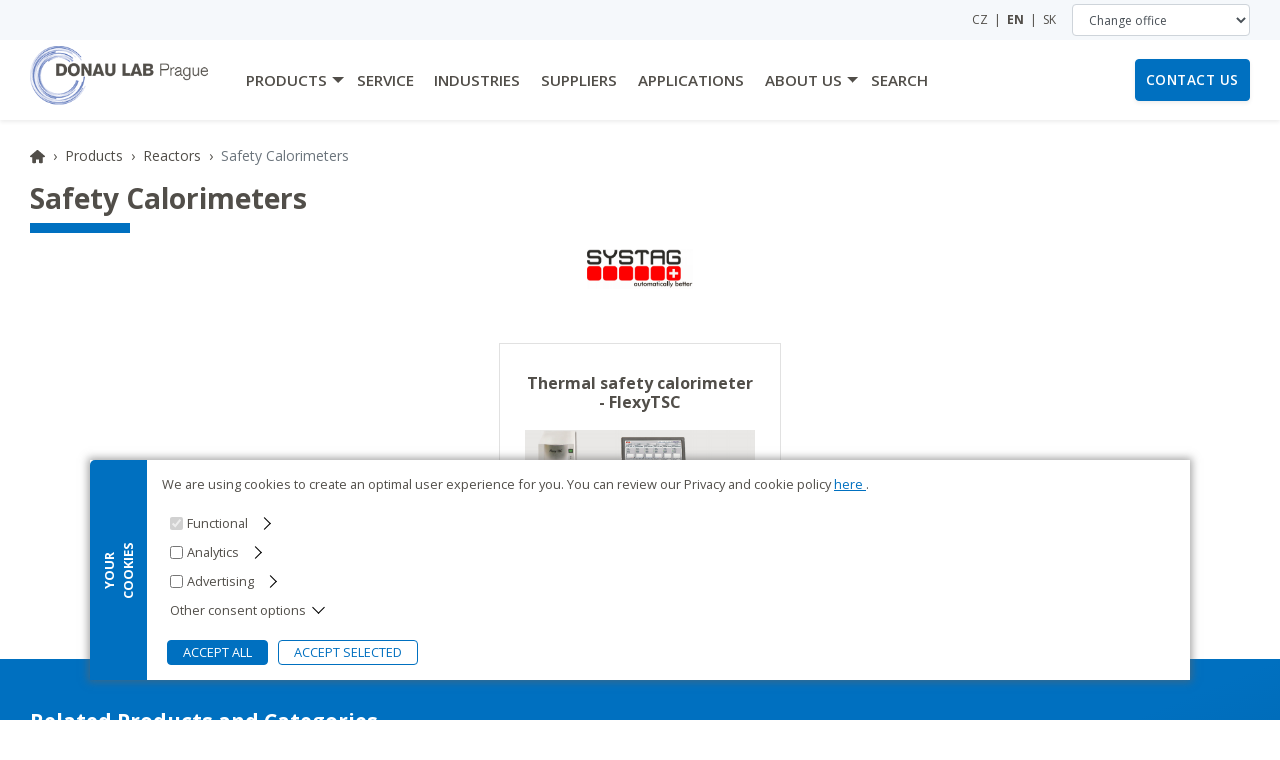

--- FILE ---
content_type: text/html; charset=utf-8
request_url: https://www.donaulab.cz/en/products/reactors/safety-calorimeters
body_size: 18543
content:
<!DOCTYPE html>
<html lang="en" dir="ltr">
  <head> 

    <!-- BEGIN META -->
    <meta charset="utf-8">
    <meta name="viewport" content="width=device-width, initial-scale=1, shrink-to-fit=no">
    <title>Safety Calorimeters | DONAU LAB Prague</title>
    <link rel="canonical" href="https://www.donaulab.cz:80/en/products/reactors/safety-calorimeters/en/products/reactors/safety-calorimeters">
    <link rel="alternate" hreflang="cs" href="https://www.donaulab.cz:80/en/products/reactors/safety-calorimeters/produkty/reaktory/bezpecnostni-kalorimetry">
    <link rel="alternate" hreflang="sk" href="https://www.donaulab.cz:80/en/products/reactors/safety-calorimeters/sk/produkty/reaktory/bezpecnostni-kalorimetry">
    <meta property="og:title" content="Safety Calorimeters - LPP Group">
    <meta property="og:url" content="http://www.donaulab.cz:80/en/products/reactors/safety-calorimeters">
    <meta property="og:type" content="website">
    <meta property="og:image" content="/img/logos/group_logo.png">
    <meta name="description" content="">
    <meta property="og:description" content="">



    <!-- END META -->

    <!-- BEGIN FAVICON -->
    <link rel="apple-touch-icon" sizes="180x180" href="/apple-touch-icon.png">
    <link rel="icon" type="image/png" sizes="32x32" href="/favicon-32x32.png">
    <link rel="icon" type="image/png" sizes="16x16" href="/favicon-16x16.png">
    <link rel="manifest" href="/site.webmanifest">
    <link rel="mask-icon" href="/safari-pinned-tab.svg" color="#5bbad5">
    <meta name="msapplication-TileColor" content="#2d89ef">
    <meta name="theme-color" content="#ffffff">
    <meta name="google-site-verification" content="IugRGBvnvbUnm5IiITT5EHVkWaI4yXHSe_iofE8Dtus">
    <meta name="google-site-verification" content="d_UUEn3c905ublJ2iwXFEz2nQHw-UOK8EktEwSQP9KI">
    <!-- END FAVICON -->

    <!-- BEGIN STYLES -->
    <link rel="preconnect" href="https://fonts.gstatic.com/">
    <link rel="preconnect" href="https://fonts.gstatic.com/" crossorigin>
    <link rel="stylesheet" href="https://fonts.googleapis.com/css?family=Open+Sans:400,600,700&display=swap&subset=latin-ext">

    <link rel="stylesheet" href="https://cdn.jsdelivr.net/npm/bootstrap@4.6.2/dist/css/bootstrap.min.css" integrity="sha384-xOolHFLEh07PJGoPkLv1IbcEPTNtaed2xpHsD9ESMhqIYd0nLMwNLD69Npy4HI+N" crossorigin="anonymous">

    <link rel="stylesheet" type="text/css" href="/css/style.css?v=20250909">
    <link rel="stylesheet" type="text/css" href="https://cdnjs.cloudflare.com/ajax/libs/ekko-lightbox/5.3.0/ekko-lightbox.css" integrity="sha512-Velp0ebMKjcd9RiCoaHhLXkR1sFoCCWXNp6w4zj1hfMifYB5441C+sKeBl/T/Ka6NjBiRfBBQRaQq65ekYz3UQ==" crossorigin="anonymous">
    <!-- END STYLES -->

    <!-- BEGIN MEASUREMENT -->
  <!-- Google Tag Manager -->
  <script type="239192399c0d30bc8c12adbb-text/javascript">
  (function(w,d,s,l,i){w[l]=w[l]||[];w[l].push({'gtm.start':
  new Date().getTime(),event:'gtm.js'});var f=d.getElementsByTagName(s)[0],
  j=d.createElement(s),dl=l!='dataLayer'?'&l='+l:'';j.async=true;j.src=
  'https://www.googletagmanager.com/gtm.js?id='+i+dl;f.parentNode.insertBefore(j,f);
  })(window,document,'script','dataLayer',"GTM-TCSK2GFJ");

  window.dataLayer = window.dataLayer || [];
  function gtag(){dataLayer.push(arguments);}
  gtag('consent', 'default', {
  'ad_storage': 'denied',
  'analytics_storage': 'denied',
  'personalization_storage': 'denied',
  'security_storage': 'denied',
  'ad_user_data': 'denied',
  'ad_personalization': 'denied',
  'functionality_storage': 'granted',
  });
  </script>
  <!-- End Google Tag Manager -->
    
    
    <!-- END MEASUREMENT -->

  </head>
  <body >

<!-- Google Tag Manager (noscript) -->
<noscript><iframe src="https://www.googletagmanager.com/ns.html?id=GTM-TCSK2GFJ"
height="0" width="0" style="display:none;visibility:hidden"></iframe></noscript>
<!-- End Google Tag Manager (noscript) -->

    <!-- BEGIN HEADER -->
    <header id="headerMain" class="header-main shadow-sm fixed-top">
      <div class="header-upper">
        <div class="container">

          <!-- BEGIN LANGUAGE SELECT -->
                <span class="pr-3">
                 <a 
                    href="/produkty/reaktory/bezpecnostni-kalorimetry"
                    title="Czech">CZ</a>
              &nbsp;|&nbsp;
                 <a class="font-weight-bold"
                    href="/en/products/reactors/safety-calorimeters"
                    title="English">EN</a>
              &nbsp;|&nbsp;
                 <a 
                    href="/sk/produkty/reaktory/bezpecnostni-kalorimetry"
                    title="Slovak">SK</a>
              
                </span>
          <!-- END LANGUAGE SELECT -->

          <!-- BEGIN DOMAIN SELECT -->
              <form>
                <label class="sr-only" for="changeLocation">Change office</label>
                <select class="form-control" id="changeLocation">
                  <option selected disabled>Change office</option>
                  <option data-domain="//www.lpp-group.com">LPP Group</option>
                  <option data-domain="//www.donaulab.hu">DONAU LAB Budapest</option>
                  <option data-domain="//www.donaulab.si">DONAU LAB Ljubljana</option>
                  <option data-domain="//www.lpp-equipment.pl">LPP Equipment Warsaw</option>
                  <option data-domain="//www.prolabas.com">UAB Prolabas Baltics</option>
                </select>
              </form>
          <!-- END DOMAIN SELECT -->

        </div>
      </div>
<nav class="header-lower navbar navbar-expand-xl text-uppercase">
  <div class="container h-100">
    <div class="row h-100 justify-content-between">

      <!-- Logo -->
      <div class="col-5 col-xl-2 order-1">
        <div class="d-flex h-100 align-items-center">
          <a class="navbar-brand" href="/en/" title="Home">
            <img src="/img/logo/donaulab_cz.gif" alt="Logo DONAU LAB Prague">
          </a>
        </div>
      </div>

      <!-- Toggle Button for Offcanvas (mobile only) -->
      <div class="col-2 order-2 d-xl-none text-center px-0">
        <div class="d-flex h-100 align-items-center justify-content-center">
          <button class="navbar-toggler" type="button" id="navbarSideToggle" aria-label="Toggle navigation">
            <span class="text-uppercase">Menu</span>
          </button>
        </div>
      </div>
      

      <!-- Contact button -->
      <div class="col-5 col-xl-2 order-3 text-right">
        <div class="d-flex h-100 align-items-center justify-content-end">
            <a href="/en/contact-us?prevPage=http%253A%252F%252Fwww.donaulab.cz%253A80%252Fen%252Fproducts%252Freactors%252Fsafety-calorimeters#message-form"
              class="btn btn-default contact-btn" role="button">Contact us</a>
        </div>
      </div>

      <!-- Desktop Menu (xl and up) -->
      <div class="col-12 col-xl-8 order-4 order-xl-2 d-none d-xl-block">
        <div class="d-flex h-100 align-items-center">
<!-- BEGIN MENU -->
<ul id="mainMenuBar" class="h-100 navbar-nav main-menu ">
      <li class="nav-item dropdown">
        <div class="d-flex h-xl-100">
          <a class="h-xl-100 d-flex align-items-center nav-link d-inline-block pr-0" href="/en/products" ><span>Products</span></a>
          <span class="h-xl-100 d-flex align-items-center dropdown-toggle px-3 px-xl-0 nav-link" id="dropdown-link-7ed69645-9708-4f06-95ef-f7a362201f29" aria-haspopup="true" aria-expanded="false"><span class="sr-only"></span></span>
        </div>
        <!-- BEGIN SUB-MENU -->
        <ul class="dropdown-menu" aria-labelledby="dropdown-link-7ed69645-9708-4f06-95ef-f7a362201f29" id="dropdown-7ed69645-9708-4f06-95ef-f7a362201f29">
            <li>
              <div class="dropdown-item d-flex">
                <a class="nav-link py-0" href="/en/products/reactors">Reactors</a>
                <span class="dropdown-toggle px-3" id="dropdown-link-662e16d2-5a2a-44a8-9184-190161887d7d" aria-haspopup="true" aria-expanded="false"></span>
              </div>
              <!-- BEGIN SUB-SUB-MENU -->
              <ul class="submenu dropdown-menu" aria-labelledby="dropdown-link-662e16d2-5a2a-44a8-9184-190161887d7d" id="dropdown-662e16d2-5a2a-44a8-9184-190161887d7d">
                  <li>
                    <div class="dropdown-item d-flex">
                      <a class="nav-link py-0" href="/en/products/bioreactors-fermentors" >Bioreactors / Fermentors</a>
                      <span class="dropdown-toggle px-3" id="dropdown-link-662e16d2-5a2a-44a8-9184-190161887d7d.7eca2e81-908a-4d16-9fc8-69f7f734df8e" aria-haspopup="true" aria-expanded="false"></span>
                    </div>
                    <!-- BEGIN SUB-SUB-SUB-MENU -->
                    <ul class="submenu dropdown-menu" aria-labelledby="dropdown-link-662e16d2-5a2a-44a8-9184-190161887d7d.7eca2e81-908a-4d16-9fc8-69f7f734df8e" id="dropdown-662e16d2-5a2a-44a8-9184-190161887d7d.7eca2e81-908a-4d16-9fc8-69f7f734df8e">
                        <li>
                          <div class="dropdown-item">
                            <a class="nav-link py-0" href="/en/products/bioreactors-fermentors/laboratory">Laboratory Bioreactors / Fermentors</a>
                          </div>
                        </li>
                        <li>
                          <div class="dropdown-item">
                            <a class="nav-link py-0" href="/en/products/bioreactors-fermentors/pilot-plant">Pilot Plant Bioreactors / Fermentors</a>
                          </div>
                        </li>
                        <li>
                          <div class="dropdown-item">
                            <a class="nav-link py-0" href="/en/products/bioreactors-fermentors/industrial">Industrial Bioreactors / Fermentors</a>
                          </div>
                        </li>
                        <li>
                          <div class="dropdown-item">
                            <a class="nav-link py-0" href="/en/products/bioreactors-fermentors/automatic-bioreactors">Automatic bioreactors</a>
                          </div>
                        </li>
                    </ul>
                    <!-- END SUB-SUB-SUB-MENU -->
                  </li>
                  <li>
                    <div class="dropdown-item d-flex">
                      <a class="nav-link py-0" href="/en/products/reactors/pressure" >Pressure Reactors</a>
                      <span class="dropdown-toggle px-3" id="dropdown-link-662e16d2-5a2a-44a8-9184-190161887d7d.19e74250-0aea-4dc8-ba9b-e1dc8b7d2fbe" aria-haspopup="true" aria-expanded="false"></span>
                    </div>
                    <!-- BEGIN SUB-SUB-SUB-MENU -->
                    <ul class="submenu dropdown-menu" aria-labelledby="dropdown-link-662e16d2-5a2a-44a8-9184-190161887d7d.19e74250-0aea-4dc8-ba9b-e1dc8b7d2fbe" id="dropdown-662e16d2-5a2a-44a8-9184-190161887d7d.19e74250-0aea-4dc8-ba9b-e1dc8b7d2fbe">
                        <li>
                          <div class="dropdown-item">
                            <a class="nav-link py-0" href="/en/products/reactors/pressure/small-scale">Small Pressure Reactors (10 to 300 ml)</a>
                          </div>
                        </li>
                        <li>
                          <div class="dropdown-item">
                            <a class="nav-link py-0" href="/en/products/reactors/pressure/mid-scale">Mid-scale Pressure Reactors (0.5 to 20 l)</a>
                          </div>
                        </li>
                        <li>
                          <div class="dropdown-item">
                            <a class="nav-link py-0" href="/en/products/reactors/pressure/large-scale">Large Pressure Reactors (20 to 500 l)</a>
                          </div>
                        </li>
                        <li>
                          <div class="dropdown-item">
                            <a class="nav-link py-0" href="/en/products/reactors/pressure/metal-free">Metal-free / Inert Pressure Reactors (100 ml to 20 l)</a>
                          </div>
                        </li>
                        <li>
                          <div class="dropdown-item">
                            <a class="nav-link py-0" href="/en/products/reactors/pressure/high-pressure">High-Pressure Reactors (0.1 to 1 l)</a>
                          </div>
                        </li>
                    </ul>
                    <!-- END SUB-SUB-SUB-MENU -->
                  </li>
                  <li>
                    <div class="dropdown-item d-flex">
                      <a class="nav-link py-0" href="/en/products/reactors/glass-reactors" >Glass Reactors</a>
                      <span class="dropdown-toggle px-3" id="dropdown-link-662e16d2-5a2a-44a8-9184-190161887d7d.3bff9d9d-99af-4d53-a4d5-f509f6d1aae7" aria-haspopup="true" aria-expanded="false"></span>
                    </div>
                    <!-- BEGIN SUB-SUB-SUB-MENU -->
                    <ul class="submenu dropdown-menu" aria-labelledby="dropdown-link-662e16d2-5a2a-44a8-9184-190161887d7d.3bff9d9d-99af-4d53-a4d5-f509f6d1aae7" id="dropdown-662e16d2-5a2a-44a8-9184-190161887d7d.3bff9d9d-99af-4d53-a4d5-f509f6d1aae7">
                        <li>
                          <div class="dropdown-item">
                            <a class="nav-link py-0" href="/en/products/reactors/glass-reactors/laboratory">Laboratory Glass Reactors</a>
                          </div>
                        </li>
                        <li>
                          <div class="dropdown-item">
                            <a class="nav-link py-0" href="/en/products/reactors/glass-reactors/pilot-production">Pilot &amp; Production-Scale Glass Reactors</a>
                          </div>
                        </li>
                    </ul>
                    <!-- END SUB-SUB-SUB-MENU -->
                  </li>
                  <li>
                    <div class="dropdown-item d-flex">
                      <a class="nav-link py-0" href="/en/products/reactors/process-equipment" >Process Equipment</a>
                      <span class="dropdown-toggle px-3" id="dropdown-link-662e16d2-5a2a-44a8-9184-190161887d7d.9b7defd6-a689-41fd-8575-1ef9501e73fc" aria-haspopup="true" aria-expanded="false"></span>
                    </div>
                    <!-- BEGIN SUB-SUB-SUB-MENU -->
                    <ul class="submenu dropdown-menu" aria-labelledby="dropdown-link-662e16d2-5a2a-44a8-9184-190161887d7d.9b7defd6-a689-41fd-8575-1ef9501e73fc" id="dropdown-662e16d2-5a2a-44a8-9184-190161887d7d.9b7defd6-a689-41fd-8575-1ef9501e73fc">
                        <li>
                          <div class="dropdown-item">
                            <a class="nav-link py-0" href="/en/products/reactors/process-equipment/glass">Glass Process Equipment</a>
                          </div>
                        </li>
                        <li>
                          <div class="dropdown-item">
                            <a class="nav-link py-0" href="/en/products/reactors/process-equipment/glass-lined">Glass-lined Reactors</a>
                          </div>
                        </li>
                        <li>
                          <div class="dropdown-item">
                            <a class="nav-link py-0" href="/en/products/reactors/process-equipment/stainless-steel">Stainless Steel Reactor Systems</a>
                          </div>
                        </li>
                    </ul>
                    <!-- END SUB-SUB-SUB-MENU -->
                  </li>
                  <li class="nav-item">
                    <div class="dropdown-item">
                      <a class="nav-link py-0" href="/en/products/reactors/continuous-flow-micro-reactors">Continuous Flow Reactors / Micro Reactors</a>
                    </div>
                  </li>
                  <li class="nav-item">
                    <div class="dropdown-item">
                      <a class="nav-link py-0" href="/en/products/reactors/automation-process-control">Automation &amp; Process Control</a>
                    </div>
                  </li>
                  <li class="nav-item">
                    <div class="dropdown-item">
                      <a class="nav-link py-0" href="/en/products/reactors/safety-calorimeters">Safety Calorimeters</a>
                    </div>
                  </li>
              </ul>
              <!-- END SUB-SUB-MENU -->
            </li>
            <li>
              <div class="dropdown-item d-flex">
                <a class="nav-link py-0" href="/en/products/bioreactors-fermentors">Bioreactors / Fermentors</a>
                <span class="dropdown-toggle px-3" id="dropdown-link-7eca2e81-908a-4d16-9fc8-69f7f734df8e" aria-haspopup="true" aria-expanded="false"></span>
              </div>
              <!-- BEGIN SUB-SUB-MENU -->
              <ul class="submenu dropdown-menu" aria-labelledby="dropdown-link-7eca2e81-908a-4d16-9fc8-69f7f734df8e" id="dropdown-7eca2e81-908a-4d16-9fc8-69f7f734df8e">
                  <li class="nav-item">
                    <div class="dropdown-item">
                      <a class="nav-link py-0" href="/en/products/bioreactors-fermentors/laboratory">Laboratory Bioreactors / Fermentors</a>
                    </div>
                  </li>
                  <li class="nav-item">
                    <div class="dropdown-item">
                      <a class="nav-link py-0" href="/en/products/bioreactors-fermentors/pilot-plant">Pilot Plant Bioreactors / Fermentors</a>
                    </div>
                  </li>
                  <li class="nav-item">
                    <div class="dropdown-item">
                      <a class="nav-link py-0" href="/en/products/bioreactors-fermentors/industrial">Industrial Bioreactors / Fermentors</a>
                    </div>
                  </li>
                  <li class="nav-item">
                    <div class="dropdown-item">
                      <a class="nav-link py-0" href="/en/products/bioreactors-fermentors/automatic-bioreactors">Automatic bioreactors</a>
                    </div>
                  </li>
              </ul>
              <!-- END SUB-SUB-MENU -->
            </li>
            <li>
              <div class="dropdown-item d-flex">
                <a class="nav-link py-0" href="/en/products/evaporators">Evaporators</a>
                <span class="dropdown-toggle px-3" id="dropdown-link-179a59a0-ea37-4207-8177-c07be6a28590" aria-haspopup="true" aria-expanded="false"></span>
              </div>
              <!-- BEGIN SUB-SUB-MENU -->
              <ul class="submenu dropdown-menu" aria-labelledby="dropdown-link-179a59a0-ea37-4207-8177-c07be6a28590" id="dropdown-179a59a0-ea37-4207-8177-c07be6a28590">
                  <li>
                    <div class="dropdown-item d-flex">
                      <a class="nav-link py-0" href="/en/products/evaporators/laboratory-rotary-evaporators" >Laboratory Rotary Evaporators</a>
                      <span class="dropdown-toggle px-3" id="dropdown-link-179a59a0-ea37-4207-8177-c07be6a28590.90408a7c-d257-4884-8d12-1ea7a98e97b3" aria-haspopup="true" aria-expanded="false"></span>
                    </div>
                    <!-- BEGIN SUB-SUB-SUB-MENU -->
                    <ul class="submenu dropdown-menu" aria-labelledby="dropdown-link-179a59a0-ea37-4207-8177-c07be6a28590.90408a7c-d257-4884-8d12-1ea7a98e97b3" id="dropdown-179a59a0-ea37-4207-8177-c07be6a28590.90408a7c-d257-4884-8d12-1ea7a98e97b3">
                        <li>
                          <div class="dropdown-item">
                            <a class="nav-link py-0" href="/en/products/evaporators/laboratory-rotary-evaporators/vacuum-pumps">Vacuum pumps</a>
                          </div>
                        </li>
                        <li>
                          <div class="dropdown-item">
                            <a class="nav-link py-0" href="/en/products/evaporators/laboratory-rotary-evaporators/recirculating-chillers">Recirculating chillers</a>
                          </div>
                        </li>
                        <li>
                          <div class="dropdown-item">
                            <a class="nav-link py-0" href="/en/products/evaporators/laboratory-rotary-evaporators/evaporators">Evaporators</a>
                          </div>
                        </li>
                        <li>
                          <div class="dropdown-item">
                            <a class="nav-link py-0" href="/en/products/evaporators/laboratory-rotary-evaporators/interfaces">Interfaces</a>
                          </div>
                        </li>
                    </ul>
                    <!-- END SUB-SUB-SUB-MENU -->
                  </li>
                  <li class="nav-item">
                    <div class="dropdown-item">
                      <a class="nav-link py-0" href="/en/products/evaporators/industrial-rotary-evaporators">Industrial Rotary Evaporators</a>
                    </div>
                  </li>
                  <li class="nav-item">
                    <div class="dropdown-item">
                      <a class="nav-link py-0" href="/en/products/evaporators/parallel-evaporators">Parallel Evaporators</a>
                    </div>
                  </li>
              </ul>
              <!-- END SUB-SUB-MENU -->
            </li>
            <li>
              <div class="dropdown-item d-flex">
                <a class="nav-link py-0" href="/en/products/dryers-encapsulators">Dryers &amp; Encapsulators</a>
                <span class="dropdown-toggle px-3" id="dropdown-link-338b77cb-f4d1-4f0c-8326-49f5826401fb" aria-haspopup="true" aria-expanded="false"></span>
              </div>
              <!-- BEGIN SUB-SUB-MENU -->
              <ul class="submenu dropdown-menu" aria-labelledby="dropdown-link-338b77cb-f4d1-4f0c-8326-49f5826401fb" id="dropdown-338b77cb-f4d1-4f0c-8326-49f5826401fb">
                  <li>
                    <div class="dropdown-item d-flex">
                      <a class="nav-link py-0" href="/en/products/dryers-encapsulators/spray-dryers" >Spray Dryers</a>
                      <span class="dropdown-toggle px-3" id="dropdown-link-338b77cb-f4d1-4f0c-8326-49f5826401fb.54b8dfbc-5608-4485-93af-4eb3d38f5875" aria-haspopup="true" aria-expanded="false"></span>
                    </div>
                    <!-- BEGIN SUB-SUB-SUB-MENU -->
                    <ul class="submenu dropdown-menu" aria-labelledby="dropdown-link-338b77cb-f4d1-4f0c-8326-49f5826401fb.54b8dfbc-5608-4485-93af-4eb3d38f5875" id="dropdown-338b77cb-f4d1-4f0c-8326-49f5826401fb.54b8dfbc-5608-4485-93af-4eb3d38f5875">
                        <li>
                          <div class="dropdown-item">
                            <a class="nav-link py-0" href="/en/products/dryers-encapsulators/spray-dryers/laboratory-spray-dryers">Laboratory spray dryers</a>
                          </div>
                        </li>
                    </ul>
                    <!-- END SUB-SUB-SUB-MENU -->
                  </li>
                  <li class="nav-item">
                    <div class="dropdown-item">
                      <a class="nav-link py-0" href="/en/products/dryers-encapsulators/encapsulators">Encapsulators</a>
                    </div>
                  </li>
                  <li class="nav-item">
                    <div class="dropdown-item">
                      <a class="nav-link py-0" href="/en/products/dryers-encapsulators/freeze-dryers">Freeze Dryers</a>
                    </div>
                  </li>
                  <li class="nav-item">
                    <div class="dropdown-item">
                      <a class="nav-link py-0" href="/en/products/dryers-encapsulators/vacuum-dryers">Vacuum Dryers</a>
                    </div>
                  </li>
                  <li class="nav-item">
                    <div class="dropdown-item">
                      <a class="nav-link py-0" href="/en/products/dryers-encapsulators/drying-chambers-ovens">Drying Chambers &amp; Ovens</a>
                    </div>
                  </li>
                  <li class="nav-item">
                    <div class="dropdown-item">
                      <a class="nav-link py-0" href="/en/products/dryers-encapsulators/flash-dryers">Flash Dryers</a>
                    </div>
                  </li>
              </ul>
              <!-- END SUB-SUB-MENU -->
            </li>
            <li>
              <div class="dropdown-item d-flex">
                <a class="nav-link py-0" href="/en/products/nutsche-filters">Nutsche Filters &amp; Filter Dryers</a>
                <span class="dropdown-toggle px-3" id="dropdown-link-92ddb172-01c4-4403-b3e2-b5303a474a30" aria-haspopup="true" aria-expanded="false"></span>
              </div>
              <!-- BEGIN SUB-SUB-MENU -->
              <ul class="submenu dropdown-menu" aria-labelledby="dropdown-link-92ddb172-01c4-4403-b3e2-b5303a474a30" id="dropdown-92ddb172-01c4-4403-b3e2-b5303a474a30">
                  <li class="nav-item">
                    <div class="dropdown-item">
                      <a class="nav-link py-0" href="/en/products/nutsche-filters/filter-dryers">Nutsche Filters &amp; Filter Dryers</a>
                    </div>
                  </li>
                  <li class="nav-item">
                    <div class="dropdown-item">
                      <a class="nav-link py-0" href="/en/products/nutsche-filters/filter-reactors">Filter reactors</a>
                    </div>
                  </li>
              </ul>
              <!-- END SUB-SUB-MENU -->
            </li>
            <li>
              <div class="dropdown-item d-flex">
                <a class="nav-link py-0" href="/en/products/centrifuges">Centrifuges</a>
                <span class="dropdown-toggle px-3" id="dropdown-link-1b5345d9-6d42-4edc-b051-4a4163b8c935" aria-haspopup="true" aria-expanded="false"></span>
              </div>
              <!-- BEGIN SUB-SUB-MENU -->
              <ul class="submenu dropdown-menu" aria-labelledby="dropdown-link-1b5345d9-6d42-4edc-b051-4a4163b8c935" id="dropdown-1b5345d9-6d42-4edc-b051-4a4163b8c935">
                  <li class="nav-item">
                    <div class="dropdown-item">
                      <a class="nav-link py-0" href="/en/products/centrifuges/batch">Batch Process Centrifuges</a>
                    </div>
                  </li>
                  <li class="nav-item">
                    <div class="dropdown-item">
                      <a class="nav-link py-0" href="/en/products/centrifuges/continuous">Continuous Process Centrifuges</a>
                    </div>
                  </li>
                  <li class="nav-item">
                    <div class="dropdown-item">
                      <a class="nav-link py-0" href="/en/products/centrifuges/supercentrifuges">Supercentrifuges</a>
                    </div>
                  </li>
              </ul>
              <!-- END SUB-SUB-MENU -->
            </li>
            <li>
              <div class="dropdown-item d-flex">
                <a class="nav-link py-0" href="/en/products/chromatography">Chromatography Instruments</a>
                <span class="dropdown-toggle px-3" id="dropdown-link-d0b601a6-0250-4e76-bfdd-ee20dae66df6" aria-haspopup="true" aria-expanded="false"></span>
              </div>
              <!-- BEGIN SUB-SUB-MENU -->
              <ul class="submenu dropdown-menu" aria-labelledby="dropdown-link-d0b601a6-0250-4e76-bfdd-ee20dae66df6" id="dropdown-d0b601a6-0250-4e76-bfdd-ee20dae66df6">
                  <li class="nav-item">
                    <div class="dropdown-item">
                      <a class="nav-link py-0" href="/en/products/chromatography/thin-layer-chromatography">Thin Layer Chromatography (TLC/HPTLC)</a>
                    </div>
                  </li>
                  <li>
                    <div class="dropdown-item d-flex">
                      <a class="nav-link py-0" href="/en/products/chromatography/preparative" >Preparative and flash chromatography (HPLC)</a>
                      <span class="dropdown-toggle px-3" id="dropdown-link-d0b601a6-0250-4e76-bfdd-ee20dae66df6.67ab3307-c59b-4aa8-9161-68f1f86adacf" aria-haspopup="true" aria-expanded="false"></span>
                    </div>
                    <!-- BEGIN SUB-SUB-SUB-MENU -->
                    <ul class="submenu dropdown-menu" aria-labelledby="dropdown-link-d0b601a6-0250-4e76-bfdd-ee20dae66df6.67ab3307-c59b-4aa8-9161-68f1f86adacf" id="dropdown-d0b601a6-0250-4e76-bfdd-ee20dae66df6.67ab3307-c59b-4aa8-9161-68f1f86adacf">
                        <li>
                          <div class="dropdown-item">
                            <a class="nav-link py-0" href="/en/products/chromatography/preparative/systems">Preparative Chromatography Systems (HPLC)</a>
                          </div>
                        </li>
                        <li>
                          <div class="dropdown-item">
                            <a class="nav-link py-0" href="/en/products/chromatography/preparative/columns-detectors">Chromatography Columns, Cartridges &amp; Detectors</a>
                          </div>
                        </li>
                    </ul>
                    <!-- END SUB-SUB-SUB-MENU -->
                  </li>
                  <li class="nav-item">
                    <div class="dropdown-item">
                      <a class="nav-link py-0" href="/en/products/chromatography/analytical">Analytical Chromatography (HPLC)</a>
                    </div>
                  </li>
              </ul>
              <!-- END SUB-SUB-MENU -->
            </li>
            <li>
              <div class="dropdown-item d-flex">
                <a class="nav-link py-0" href="/en/products/distillators-extractors">Distillators &amp; Extractors</a>
                <span class="dropdown-toggle px-3" id="dropdown-link-a224f4ed-fada-4609-90ac-ac853e02aa2f" aria-haspopup="true" aria-expanded="false"></span>
              </div>
              <!-- BEGIN SUB-SUB-MENU -->
              <ul class="submenu dropdown-menu" aria-labelledby="dropdown-link-a224f4ed-fada-4609-90ac-ac853e02aa2f" id="dropdown-a224f4ed-fada-4609-90ac-ac853e02aa2f">
                  <li class="nav-item">
                    <div class="dropdown-item">
                      <a class="nav-link py-0" href="/en/products/distillators-extractors/kjeldahl">Kjeldahl Systems</a>
                    </div>
                  </li>
                  <li class="nav-item">
                    <div class="dropdown-item">
                      <a class="nav-link py-0" href="/en/products/distillators-extractors/extraction">Extraction Solutions</a>
                    </div>
                  </li>
                  <li class="nav-item">
                    <div class="dropdown-item">
                      <a class="nav-link py-0" href="/en/products/distillators-extractors/wine-distillators">Wine Distillators</a>
                    </div>
                  </li>
              </ul>
              <!-- END SUB-SUB-MENU -->
            </li>
            <li>
              <div class="dropdown-item d-flex">
                <a class="nav-link py-0" href="/en/products/measurement-instruments">Measurement Instruments</a>
                <span class="dropdown-toggle px-3" id="dropdown-link-3ee56c6b-f1b9-4bc4-a5cf-0cbcac8cfa46" aria-haspopup="true" aria-expanded="false"></span>
              </div>
              <!-- BEGIN SUB-SUB-MENU -->
              <ul class="submenu dropdown-menu" aria-labelledby="dropdown-link-3ee56c6b-f1b9-4bc4-a5cf-0cbcac8cfa46" id="dropdown-3ee56c6b-f1b9-4bc4-a5cf-0cbcac8cfa46">
                  <li class="nav-item">
                    <div class="dropdown-item">
                      <a class="nav-link py-0" href="/en/products/measurement-instruments/nir-spectroscopy">NIR Analysis / Spectroscopy</a>
                    </div>
                  </li>
                  <li class="nav-item">
                    <div class="dropdown-item">
                      <a class="nav-link py-0" href="/en/products/oenology/oenological-analysis">Oenological Analysis</a>
                    </div>
                  </li>
                  <li class="nav-item">
                    <div class="dropdown-item">
                      <a class="nav-link py-0" href="/en/products/measurement-instruments/melting-boiling-point">Melting / Boiling Point Analysis</a>
                    </div>
                  </li>
                  <li class="nav-item">
                    <div class="dropdown-item">
                      <a class="nav-link py-0" href="/en/products/measurement-instruments/moisture-ash">Moisture &amp; Ash Analysis</a>
                    </div>
                  </li>
                  <li class="nav-item">
                    <div class="dropdown-item">
                      <a class="nav-link py-0" href="/en/products/measurement-instruments/tensiometers">Tensiometers</a>
                    </div>
                  </li>
                  <li class="nav-item">
                    <div class="dropdown-item">
                      <a class="nav-link py-0" href="/en/products/measurement-instruments/balances">Balances / Scales</a>
                    </div>
                  </li>
                  <li class="nav-item">
                    <div class="dropdown-item">
                      <a class="nav-link py-0" href="/en/products/measurement-instruments/liquid-properties-analyzer">Liquid properties analyzer</a>
                    </div>
                  </li>
                  <li>
                    <div class="dropdown-item d-flex">
                      <a class="nav-link py-0" href="/en/products/measurement-instruments/electrochemical-measuring-devices" >Electrochemical measuring devices</a>
                      <span class="dropdown-toggle px-3" id="dropdown-link-3ee56c6b-f1b9-4bc4-a5cf-0cbcac8cfa46.78203276-e45a-4e76-a7df-8997e93b1c00" aria-haspopup="true" aria-expanded="false"></span>
                    </div>
                    <!-- BEGIN SUB-SUB-SUB-MENU -->
                    <ul class="submenu dropdown-menu" aria-labelledby="dropdown-link-3ee56c6b-f1b9-4bc4-a5cf-0cbcac8cfa46.78203276-e45a-4e76-a7df-8997e93b1c00" id="dropdown-3ee56c6b-f1b9-4bc4-a5cf-0cbcac8cfa46.78203276-e45a-4e76-a7df-8997e93b1c00">
                        <li>
                          <div class="dropdown-item">
                            <a class="nav-link py-0" href="/en/products/measurement-instruments/electrochemical-measuring-devices/digital-ph-sensors">Digital pH sensors</a>
                          </div>
                        </li>
                        <li>
                          <div class="dropdown-item">
                            <a class="nav-link py-0" href="/en/products/measurement-instruments/electrochemical-measuring-devices/memosens-digital-oxygen-sensors">Memosens digital oxygen sensors</a>
                          </div>
                        </li>
                        <li>
                          <div class="dropdown-item">
                            <a class="nav-link py-0" href="/en/products/measurement-instruments/electrochemical-measuring-devices/memosens-conductivity-sensors">Memosens conductivity sensors</a>
                          </div>
                        </li>
                        <li>
                          <div class="dropdown-item">
                            <a class="nav-link py-0" href="/en/products/measurement-instruments/electrochemical-measuring-devices/handheld-for-digital-memosens">Handheld for digital Memosens sensors</a>
                          </div>
                        </li>
                    </ul>
                    <!-- END SUB-SUB-SUB-MENU -->
                  </li>
              </ul>
              <!-- END SUB-SUB-MENU -->
            </li>
            <li>
              <div class="dropdown-item d-flex">
                <a class="nav-link py-0" href="/en/products/mixers-homogenizers-mills">Mixers, Homogenizers &amp; Mills</a>
                <span class="dropdown-toggle px-3" id="dropdown-link-20a573f1-30c2-4f6a-8a5f-ae1c3bf94c92" aria-haspopup="true" aria-expanded="false"></span>
              </div>
              <!-- BEGIN SUB-SUB-MENU -->
              <ul class="submenu dropdown-menu" aria-labelledby="dropdown-link-20a573f1-30c2-4f6a-8a5f-ae1c3bf94c92" id="dropdown-20a573f1-30c2-4f6a-8a5f-ae1c3bf94c92">
                  <li class="nav-item">
                    <div class="dropdown-item">
                      <a class="nav-link py-0" href="/en/products/mixers-homogenizers-mills/rotor-stator-homogenizers">Rotor / Stator Homogenizers</a>
                    </div>
                  </li>
                  <li class="nav-item">
                    <div class="dropdown-item">
                      <a class="nav-link py-0" href="/en/products/mixers-homogenizers-mills/high-pressure-homogenizers">High Pressure Homogenizers</a>
                    </div>
                  </li>
                  <li class="nav-item">
                    <div class="dropdown-item">
                      <a class="nav-link py-0" href="/en/products/mixers-homogenizers-mills/sonomechanicsr-ultrasonic-homogenizing">SONOMECHANICS® Ultrasonic Homogenizing</a>
                    </div>
                  </li>
                  <li class="nav-item">
                    <div class="dropdown-item">
                      <a class="nav-link py-0" href="/en/products/mixers-homogenizers-mills/mixers-blenders">Mixers &amp; Blenders</a>
                    </div>
                  </li>
                  <li class="nav-item">
                    <div class="dropdown-item">
                      <a class="nav-link py-0" href="/en/products/mixers-homogenizers-mills/planetary-centrifugal-mixers">Planetary Centrifugal Mixers</a>
                    </div>
                  </li>
                  <li class="nav-item">
                    <div class="dropdown-item">
                      <a class="nav-link py-0" href="/en/products/mixers-homogenizers-mills/jet-mills-micronizers">Jet Mills / Micronizers</a>
                    </div>
                  </li>
                  <li class="nav-item">
                    <div class="dropdown-item">
                      <a class="nav-link py-0" href="/en/products/mixers-homogenizers-mills/mechanical-mills">Mechanical Mills</a>
                    </div>
                  </li>
              </ul>
              <!-- END SUB-SUB-MENU -->
            </li>
            <li>
              <div class="dropdown-item d-flex">
                <a class="nav-link py-0" href="/en/products/oenology">Oenology</a>
                <span class="dropdown-toggle px-3" id="dropdown-link-5b21df25-c8d0-4263-a465-6955a2771f55" aria-haspopup="true" aria-expanded="false"></span>
              </div>
              <!-- BEGIN SUB-SUB-MENU -->
              <ul class="submenu dropdown-menu" aria-labelledby="dropdown-link-5b21df25-c8d0-4263-a465-6955a2771f55" id="dropdown-5b21df25-c8d0-4263-a465-6955a2771f55">
                  <li class="nav-item">
                    <div class="dropdown-item">
                      <a class="nav-link py-0" href="/en/products/oenology/oenological-analysis">Oenological Analysis</a>
                    </div>
                  </li>
              </ul>
              <!-- END SUB-SUB-MENU -->
            </li>
            <li>
              <div class="dropdown-item d-flex">
                <a class="nav-link py-0" href="/en/products/pharmaceuticalfood-product-testers">Pharmaceutical/Food Product Testers</a>
                <span class="dropdown-toggle px-3" id="dropdown-link-20c6d3a8-1691-4e0d-a5c8-16ca15c373e3" aria-haspopup="true" aria-expanded="false"></span>
              </div>
              <!-- BEGIN SUB-SUB-MENU -->
              <ul class="submenu dropdown-menu" aria-labelledby="dropdown-link-20c6d3a8-1691-4e0d-a5c8-16ca15c373e3" id="dropdown-20c6d3a8-1691-4e0d-a5c8-16ca15c373e3">
                  <li class="nav-item">
                    <div class="dropdown-item">
                      <a class="nav-link py-0" href="/en/products/pharmaceuticalfood-product-testers/leak-and-gas-analysis-tester-for-packaging-integrity">Leak and Gas Analysis Tester for Packaging Integrity</a>
                    </div>
                  </li>
              </ul>
              <!-- END SUB-SUB-MENU -->
            </li>
            <li>
              <div class="dropdown-item d-flex">
                <a class="nav-link py-0" href="/en/products/life-sciences-microbiology">Life Sciences / Microbiology</a>
                <span class="dropdown-toggle px-3" id="dropdown-link-aaf285ee-ff50-41a7-97f1-549b2ccaccb8" aria-haspopup="true" aria-expanded="false"></span>
              </div>
              <!-- BEGIN SUB-SUB-MENU -->
              <ul class="submenu dropdown-menu" aria-labelledby="dropdown-link-aaf285ee-ff50-41a7-97f1-549b2ccaccb8" id="dropdown-aaf285ee-ff50-41a7-97f1-549b2ccaccb8">
                  <li>
                    <div class="dropdown-item d-flex">
                      <a class="nav-link py-0" href="/en/products/bioreactors-fermentors" >Bioreactors / Fermentors</a>
                      <span class="dropdown-toggle px-3" id="dropdown-link-aaf285ee-ff50-41a7-97f1-549b2ccaccb8.7eca2e81-908a-4d16-9fc8-69f7f734df8e" aria-haspopup="true" aria-expanded="false"></span>
                    </div>
                    <!-- BEGIN SUB-SUB-SUB-MENU -->
                    <ul class="submenu dropdown-menu" aria-labelledby="dropdown-link-aaf285ee-ff50-41a7-97f1-549b2ccaccb8.7eca2e81-908a-4d16-9fc8-69f7f734df8e" id="dropdown-aaf285ee-ff50-41a7-97f1-549b2ccaccb8.7eca2e81-908a-4d16-9fc8-69f7f734df8e">
                        <li>
                          <div class="dropdown-item">
                            <a class="nav-link py-0" href="/en/products/bioreactors-fermentors/laboratory">Laboratory Bioreactors / Fermentors</a>
                          </div>
                        </li>
                        <li>
                          <div class="dropdown-item">
                            <a class="nav-link py-0" href="/en/products/bioreactors-fermentors/pilot-plant">Pilot Plant Bioreactors / Fermentors</a>
                          </div>
                        </li>
                        <li>
                          <div class="dropdown-item">
                            <a class="nav-link py-0" href="/en/products/bioreactors-fermentors/industrial">Industrial Bioreactors / Fermentors</a>
                          </div>
                        </li>
                        <li>
                          <div class="dropdown-item">
                            <a class="nav-link py-0" href="/en/products/bioreactors-fermentors/automatic-bioreactors">Automatic bioreactors</a>
                          </div>
                        </li>
                    </ul>
                    <!-- END SUB-SUB-SUB-MENU -->
                  </li>
                  <li class="nav-item">
                    <div class="dropdown-item">
                      <a class="nav-link py-0" href="/en/products/life-sciences-microbiology/shakers">Shakers</a>
                    </div>
                  </li>
                  <li class="nav-item">
                    <div class="dropdown-item">
                      <a class="nav-link py-0" href="/en/products/life-sciences-microbiology/incubators-growth-chambers">Incubators / Refrigerated Incubators</a>
                    </div>
                  </li>
                  <li>
                    <div class="dropdown-item d-flex">
                      <a class="nav-link py-0" href="/en/products/life-sciences-microbiology/sterilizers" >Sterilizers</a>
                      <span class="dropdown-toggle px-3" id="dropdown-link-aaf285ee-ff50-41a7-97f1-549b2ccaccb8.38e35693-8638-4890-9793-0a9fe756b97b" aria-haspopup="true" aria-expanded="false"></span>
                    </div>
                    <!-- BEGIN SUB-SUB-SUB-MENU -->
                    <ul class="submenu dropdown-menu" aria-labelledby="dropdown-link-aaf285ee-ff50-41a7-97f1-549b2ccaccb8.38e35693-8638-4890-9793-0a9fe756b97b" id="dropdown-aaf285ee-ff50-41a7-97f1-549b2ccaccb8.38e35693-8638-4890-9793-0a9fe756b97b">
                        <li>
                          <div class="dropdown-item">
                            <a class="nav-link py-0" href="/en/products/life-sciences-microbiology/sterilizers/steam">Steam Sterilizers</a>
                          </div>
                        </li>
                    </ul>
                    <!-- END SUB-SUB-SUB-MENU -->
                  </li>
                  <li>
                    <div class="dropdown-item d-flex">
                      <a class="nav-link py-0" href="/en/products/life-sciences-microbiology/pipetting" >Pipetting</a>
                      <span class="dropdown-toggle px-3" id="dropdown-link-aaf285ee-ff50-41a7-97f1-549b2ccaccb8.c97486db-3608-4a44-bc04-d6c96e77edb1" aria-haspopup="true" aria-expanded="false"></span>
                    </div>
                    <!-- BEGIN SUB-SUB-SUB-MENU -->
                    <ul class="submenu dropdown-menu" aria-labelledby="dropdown-link-aaf285ee-ff50-41a7-97f1-549b2ccaccb8.c97486db-3608-4a44-bc04-d6c96e77edb1" id="dropdown-aaf285ee-ff50-41a7-97f1-549b2ccaccb8.c97486db-3608-4a44-bc04-d6c96e77edb1">
                        <li>
                          <div class="dropdown-item">
                            <a class="nav-link py-0" href="/en/products/life-sciences-microbiology/pipetting/pipettes-controllers">Pipettes &amp; Pipette Controllers</a>
                          </div>
                        </li>
                        <li>
                          <div class="dropdown-item">
                            <a class="nav-link py-0" href="/en/products/life-sciences-microbiology/pipetting/microplate-dispensers">Multichannel Microplate Dispensers</a>
                          </div>
                        </li>
                    </ul>
                    <!-- END SUB-SUB-SUB-MENU -->
                  </li>
                  <li class="nav-item">
                    <div class="dropdown-item">
                      <a class="nav-link py-0" href="/en/products/life-sciences-microbiology/media-preparation">Media Preparation</a>
                    </div>
                  </li>
                  <li class="nav-item">
                    <div class="dropdown-item">
                      <a class="nav-link py-0" href="/en/products/thermostats-baths-freezers/ultralow-freezers">Ultralow Temperature Freezers</a>
                    </div>
                  </li>
                  <li class="nav-item">
                    <div class="dropdown-item">
                      <a class="nav-link py-0" href="/en/products/life-sciences-microbiology/biological-safety-cabinets">Biological Safety Cabinets</a>
                    </div>
                  </li>
                  <li class="nav-item">
                    <div class="dropdown-item">
                      <a class="nav-link py-0" href="/en/products/life-sciences-microbiology/cell-cultivation-systems">Cell Cultivation Systems</a>
                    </div>
                  </li>
              </ul>
              <!-- END SUB-SUB-MENU -->
            </li>
            <li>
              <div class="dropdown-item d-flex">
                <a class="nav-link py-0" href="/en/products/tablet-capsule-testers">Tablet &amp; Capsule Testers</a>
                <span class="dropdown-toggle px-3" id="dropdown-link-e235c38b-ef6a-4e6d-a6b9-c32891e069ee" aria-haspopup="true" aria-expanded="false"></span>
              </div>
              <!-- BEGIN SUB-SUB-MENU -->
              <ul class="submenu dropdown-menu" aria-labelledby="dropdown-link-e235c38b-ef6a-4e6d-a6b9-c32891e069ee" id="dropdown-e235c38b-ef6a-4e6d-a6b9-c32891e069ee">
                  <li>
                    <div class="dropdown-item d-flex">
                      <a class="nav-link py-0" href="/en/products/tablet-capsule-testers/laboratory-testing-systems" >Laboratory Testing Systems</a>
                      <span class="dropdown-toggle px-3" id="dropdown-link-e235c38b-ef6a-4e6d-a6b9-c32891e069ee.ef58423e-f22f-4eed-b336-77df394a7866" aria-haspopup="true" aria-expanded="false"></span>
                    </div>
                    <!-- BEGIN SUB-SUB-SUB-MENU -->
                    <ul class="submenu dropdown-menu" aria-labelledby="dropdown-link-e235c38b-ef6a-4e6d-a6b9-c32891e069ee.ef58423e-f22f-4eed-b336-77df394a7866" id="dropdown-e235c38b-ef6a-4e6d-a6b9-c32891e069ee.ef58423e-f22f-4eed-b336-77df394a7866">
                        <li>
                          <div class="dropdown-item">
                            <a class="nav-link py-0" href="/en/products/tablet-capsule-testers/laboratory-testing-systems/hardness-dimensions">Hardness &amp; Dimensions Testing Systems</a>
                          </div>
                        </li>
                        <li>
                          <div class="dropdown-item">
                            <a class="nav-link py-0" href="/en/products/tablet-capsule-testers/laboratory-testing-systems/friability-abrasion">Friability &amp; Abrasion Testing</a>
                          </div>
                        </li>
                        <li>
                          <div class="dropdown-item">
                            <a class="nav-link py-0" href="/en/products/tablet-capsule-testers/laboratory-testing-systems/disintegration">Disintegration Testing</a>
                          </div>
                        </li>
                    </ul>
                    <!-- END SUB-SUB-SUB-MENU -->
                  </li>
                  <li>
                    <div class="dropdown-item d-flex">
                      <a class="nav-link py-0" href="/en/products/tablet-capsule-testers/industrial-testing-systems" >Industrial Testing Systems</a>
                      <span class="dropdown-toggle px-3" id="dropdown-link-e235c38b-ef6a-4e6d-a6b9-c32891e069ee.42d79231-31bf-4ff5-b4ea-5a605b309dd0" aria-haspopup="true" aria-expanded="false"></span>
                    </div>
                    <!-- BEGIN SUB-SUB-SUB-MENU -->
                    <ul class="submenu dropdown-menu" aria-labelledby="dropdown-link-e235c38b-ef6a-4e6d-a6b9-c32891e069ee.42d79231-31bf-4ff5-b4ea-5a605b309dd0" id="dropdown-e235c38b-ef6a-4e6d-a6b9-c32891e069ee.42d79231-31bf-4ff5-b4ea-5a605b309dd0">
                        <li>
                          <div class="dropdown-item">
                            <a class="nav-link py-0" href="/en/products/tablet-capsule-testers/industrial-testing-systems/automated-testing-systems">Automated testing systems</a>
                          </div>
                        </li>
                        <li>
                          <div class="dropdown-item">
                            <a class="nav-link py-0" href="/en/products/tablet-capsule-testers/industrial-testing-systems/containment-wip-testing-system">Containment WiP testing system</a>
                          </div>
                        </li>
                        <li>
                          <div class="dropdown-item">
                            <a class="nav-link py-0" href="/en/products/tablet-capsule-testers/industrial-testing-systems/washable-testing-systems">Washable testing systems</a>
                          </div>
                        </li>
                    </ul>
                    <!-- END SUB-SUB-SUB-MENU -->
                  </li>
              </ul>
              <!-- END SUB-SUB-MENU -->
            </li>
            <li>
              <div class="dropdown-item d-flex">
                <a class="nav-link py-0" href="/en/products/water-purification">Water Purification</a>
                <span class="dropdown-toggle px-3" id="dropdown-link-0eedf6c0-86c6-48fc-ad87-96765cd34b49" aria-haspopup="true" aria-expanded="false"></span>
              </div>
              <!-- BEGIN SUB-SUB-MENU -->
              <ul class="submenu dropdown-menu" aria-labelledby="dropdown-link-0eedf6c0-86c6-48fc-ad87-96765cd34b49" id="dropdown-0eedf6c0-86c6-48fc-ad87-96765cd34b49">
                  <li class="nav-item">
                    <div class="dropdown-item">
                      <a class="nav-link py-0" href="/en/products/water-purification/systems">Water Purification Systems</a>
                    </div>
                  </li>
              </ul>
              <!-- END SUB-SUB-MENU -->
            </li>
            <li>
              <div class="dropdown-item d-flex">
                <a class="nav-link py-0" href="/en/products/thermostats-baths-freezers">Thermostats, Water Baths &amp; Freezers</a>
                <span class="dropdown-toggle px-3" id="dropdown-link-846b047d-6f53-4284-98da-9ffeb8898279" aria-haspopup="true" aria-expanded="false"></span>
              </div>
              <!-- BEGIN SUB-SUB-MENU -->
              <ul class="submenu dropdown-menu" aria-labelledby="dropdown-link-846b047d-6f53-4284-98da-9ffeb8898279" id="dropdown-846b047d-6f53-4284-98da-9ffeb8898279">
                  <li class="nav-item">
                    <div class="dropdown-item">
                      <a class="nav-link py-0" href="/en/products/thermostats-baths-freezers/temperature-control">Dynamic Temperature Control Systems</a>
                    </div>
                  </li>
                  <li class="nav-item">
                    <div class="dropdown-item">
                      <a class="nav-link py-0" href="/en/products/thermostats-baths-freezers/heating-circulators">Heating Circulators</a>
                    </div>
                  </li>
                  <li class="nav-item">
                    <div class="dropdown-item">
                      <a class="nav-link py-0" href="/en/products/thermostats-baths-freezers/refrigerated-circulators">Refrigerated Circulators</a>
                    </div>
                  </li>
                  <li class="nav-item">
                    <div class="dropdown-item">
                      <a class="nav-link py-0" href="/en/products/thermostats-baths-freezers/water-baths">Baths &amp; Shaking Water Baths</a>
                    </div>
                  </li>
                  <li class="nav-item">
                    <div class="dropdown-item">
                      <a class="nav-link py-0" href="/en/products/thermostats-baths-freezers/recirculating-immersion-coolers">Recirculating &amp; Immersion Coolers</a>
                    </div>
                  </li>
                  <li class="nav-item">
                    <div class="dropdown-item">
                      <a class="nav-link py-0" href="/en/products/thermostats-baths-freezers/climate-chambers">Climate Chambers</a>
                    </div>
                  </li>
                  <li class="nav-item">
                    <div class="dropdown-item">
                      <a class="nav-link py-0" href="/en/products/thermostats-baths-freezers/ultralow-freezers">Ultralow Temperature Freezers</a>
                    </div>
                  </li>
              </ul>
              <!-- END SUB-SUB-MENU -->
            </li>
            <li>
              <div class="dropdown-item d-flex">
                <a class="nav-link py-0" href="/en/products/fume-hoods-isolators">Fume Hoods &amp; Isolators</a>
                <span class="dropdown-toggle px-3" id="dropdown-link-68847386-52f9-429c-a5d7-cb800be72667" aria-haspopup="true" aria-expanded="false"></span>
              </div>
              <!-- BEGIN SUB-SUB-MENU -->
              <ul class="submenu dropdown-menu" aria-labelledby="dropdown-link-68847386-52f9-429c-a5d7-cb800be72667" id="dropdown-68847386-52f9-429c-a5d7-cb800be72667">
                  <li class="nav-item">
                    <div class="dropdown-item">
                      <a class="nav-link py-0" href="/en/products/fume-hoods-isolators/glove-boxes">Glove-Boxes / Isolators</a>
                    </div>
                  </li>
                  <li class="nav-item">
                    <div class="dropdown-item">
                      <a class="nav-link py-0" href="/en/products/fume-hoods-isolators/clean-rooms">Fume Hoods &amp; Clean Rooms</a>
                    </div>
                  </li>
              </ul>
              <!-- END SUB-SUB-MENU -->
            </li>
            <li>
              <div class="dropdown-item d-flex">
                <a class="nav-link py-0" href="/en/products/pumps-valves">Pumps &amp; Valves</a>
                <span class="dropdown-toggle px-3" id="dropdown-link-76bb95e5-a8b0-4011-a9d5-54b1ff92b9a6" aria-haspopup="true" aria-expanded="false"></span>
              </div>
              <!-- BEGIN SUB-SUB-MENU -->
              <ul class="submenu dropdown-menu" aria-labelledby="dropdown-link-76bb95e5-a8b0-4011-a9d5-54b1ff92b9a6" id="dropdown-76bb95e5-a8b0-4011-a9d5-54b1ff92b9a6">
                  <li class="nav-item">
                    <div class="dropdown-item">
                      <a class="nav-link py-0" href="/en/products/pumps-valves/pumps">Pumps</a>
                    </div>
                  </li>
                  <li class="nav-item">
                    <div class="dropdown-item">
                      <a class="nav-link py-0" href="/en/products/pumps-valves/valves">Valves</a>
                    </div>
                  </li>
              </ul>
              <!-- END SUB-SUB-MENU -->
            </li>
            <li>
              <div class="dropdown-item d-flex">
                <a class="nav-link py-0" href="/en/products/powder-handling-systems">Powder handling systems</a>
                <span class="dropdown-toggle px-3" id="dropdown-link-15d64c0f-6c31-4210-9b10-c4899a8c231a" aria-haspopup="true" aria-expanded="false"></span>
              </div>
              <!-- BEGIN SUB-SUB-MENU -->
              <ul class="submenu dropdown-menu" aria-labelledby="dropdown-link-15d64c0f-6c31-4210-9b10-c4899a8c231a" id="dropdown-15d64c0f-6c31-4210-9b10-c4899a8c231a">
                  <li class="nav-item">
                    <div class="dropdown-item">
                      <a class="nav-link py-0" href="/en/products/powder-handling-systems/powder-handling-systems">Powder handling systems</a>
                    </div>
                  </li>
              </ul>
              <!-- END SUB-SUB-MENU -->
            </li>
        </ul>
        <!-- END SUB-MENU -->
      </li>
      <li class="nav-item">
          <a class="nav-link h-xl-100 d-flex align-items-center" href="/en/service"><span>Service</span></a>
      </li>
      <li class="nav-item">
          <a class="nav-link h-xl-100 d-flex align-items-center" href="/en/industries"><span>Industries</span></a>
      </li>
      <li class="nav-item">
          <a class="nav-link h-xl-100 d-flex align-items-center" href="/en/suppliers"><span>Suppliers</span></a>
      </li>
      <li class="nav-item">
          <a class="nav-link h-xl-100 d-flex align-items-center" href="/en/applications"><span>Applications</span></a>
      </li>
      <li class="nav-item dropdown">
        <div class="d-flex h-xl-100">
          <a class="h-xl-100 d-flex align-items-center nav-link d-inline-block pr-0" href="/en/about-us" ><span>About Us</span></a>
          <span class="h-xl-100 d-flex align-items-center dropdown-toggle px-3 px-xl-0 nav-link" id="dropdown-link-cc01b2cd-b454-41c5-bdca-7a6674fa5f5d" aria-haspopup="true" aria-expanded="false"><span class="sr-only"></span></span>
        </div>
        <!-- BEGIN SUB-MENU -->
        <ul class="dropdown-menu" aria-labelledby="dropdown-link-cc01b2cd-b454-41c5-bdca-7a6674fa5f5d" id="dropdown-cc01b2cd-b454-41c5-bdca-7a6674fa5f5d">
            <li>
              <div class="dropdown-item">
                <a class="nav-link py-0 px-0" href="/en/about-us">About Us</a>
              </div>
            </li>
            <li>
              <div class="dropdown-item">
                <a class="nav-link py-0 px-0" href="/en/contact-us">Contact Us</a>
              </div>
            </li>
            <li>
              <div class="dropdown-item">
                <a class="nav-link py-0 px-0" href="/en/newsletter">Newsletter</a>
              </div>
            </li>
        </ul>
        <!-- END SUB-MENU -->
      </li>
      <li class="nav-item">
          <a class="nav-link h-xl-100 d-flex align-items-center" href="/en/search"><span>Search</span></a>
      </li>
</ul>

<script id="menu-data" type="application/json">
  {
    "subSubItems": {"662e16d2-5a2a-44a8-9184-190161887d7d":[{"title":"Bioreactors \/ Fermentors","url":"\/en\/products\/bioreactors-fermentors","weight":11,"id":"662e16d2-5a2a-44a8-9184-190161887d7d.7eca2e81-908a-4d16-9fc8-69f7f734df8e","parent":"662e16d2-5a2a-44a8-9184-190161887d7d","children":[{"title":"Laboratory Bioreactors \/ Fermentors","url":"\/en\/products\/bioreactors-fermentors\/laboratory","weight":200,"id":"662e16d2-5a2a-44a8-9184-190161887d7d.7eca2e81-908a-4d16-9fc8-69f7f734df8e.0df7a099-a0da-4d98-bd8e-aa73cda34a30","parent":"662e16d2-5a2a-44a8-9184-190161887d7d.7eca2e81-908a-4d16-9fc8-69f7f734df8e"},{"title":"Pilot Plant Bioreactors \/ Fermentors","url":"\/en\/products\/bioreactors-fermentors\/pilot-plant","weight":210,"id":"662e16d2-5a2a-44a8-9184-190161887d7d.7eca2e81-908a-4d16-9fc8-69f7f734df8e.86ca99e4-f584-4986-98bb-74baa056bcc4","parent":"662e16d2-5a2a-44a8-9184-190161887d7d.7eca2e81-908a-4d16-9fc8-69f7f734df8e"},{"title":"Industrial Bioreactors \/ Fermentors","url":"\/en\/products\/bioreactors-fermentors\/industrial","weight":230,"id":"662e16d2-5a2a-44a8-9184-190161887d7d.7eca2e81-908a-4d16-9fc8-69f7f734df8e.5b85aa5b-6b88-45d6-911e-b4a52661f462","parent":"662e16d2-5a2a-44a8-9184-190161887d7d.7eca2e81-908a-4d16-9fc8-69f7f734df8e"},{"title":"Automatic bioreactors","url":"\/en\/products\/bioreactors-fermentors\/automatic-bioreactors","weight":300,"id":"662e16d2-5a2a-44a8-9184-190161887d7d.7eca2e81-908a-4d16-9fc8-69f7f734df8e.723512bb-d8a8-4459-ae55-4f1c8ffa1149","parent":"662e16d2-5a2a-44a8-9184-190161887d7d.7eca2e81-908a-4d16-9fc8-69f7f734df8e"}]},{"title":"Pressure Reactors","url":"\/en\/products\/reactors\/pressure","weight":100,"id":"662e16d2-5a2a-44a8-9184-190161887d7d.19e74250-0aea-4dc8-ba9b-e1dc8b7d2fbe","parent":"662e16d2-5a2a-44a8-9184-190161887d7d","children":[{"title":"Small Pressure Reactors (10 to 300 ml)","url":"\/en\/products\/reactors\/pressure\/small-scale","weight":10,"id":"662e16d2-5a2a-44a8-9184-190161887d7d.19e74250-0aea-4dc8-ba9b-e1dc8b7d2fbe.6c46a730-74a6-4695-afa8-afa241cce5ab","parent":"662e16d2-5a2a-44a8-9184-190161887d7d.19e74250-0aea-4dc8-ba9b-e1dc8b7d2fbe"},{"title":"Mid-scale Pressure Reactors (0.5 to 20 l)","url":"\/en\/products\/reactors\/pressure\/mid-scale","weight":20,"id":"662e16d2-5a2a-44a8-9184-190161887d7d.19e74250-0aea-4dc8-ba9b-e1dc8b7d2fbe.ac845bc9-44f9-4da1-8c62-63019b5c9461","parent":"662e16d2-5a2a-44a8-9184-190161887d7d.19e74250-0aea-4dc8-ba9b-e1dc8b7d2fbe"},{"title":"Large Pressure Reactors (20 to 500 l)","url":"\/en\/products\/reactors\/pressure\/large-scale","weight":30,"id":"662e16d2-5a2a-44a8-9184-190161887d7d.19e74250-0aea-4dc8-ba9b-e1dc8b7d2fbe.5768e9f3-8db0-4b01-9e6d-f436756449d7","parent":"662e16d2-5a2a-44a8-9184-190161887d7d.19e74250-0aea-4dc8-ba9b-e1dc8b7d2fbe"},{"title":"Metal-free \/ Inert Pressure Reactors (100 ml to 20 l)","url":"\/en\/products\/reactors\/pressure\/metal-free","weight":40,"id":"662e16d2-5a2a-44a8-9184-190161887d7d.19e74250-0aea-4dc8-ba9b-e1dc8b7d2fbe.97917dfe-9511-4344-8683-d0c77d6cb6f3","parent":"662e16d2-5a2a-44a8-9184-190161887d7d.19e74250-0aea-4dc8-ba9b-e1dc8b7d2fbe"},{"title":"High-Pressure Reactors (0.1 to 1 l)","url":"\/en\/products\/reactors\/pressure\/high-pressure","weight":50,"id":"662e16d2-5a2a-44a8-9184-190161887d7d.19e74250-0aea-4dc8-ba9b-e1dc8b7d2fbe.5d7c46cc-bb4a-4731-97f7-5011bffb0915","parent":"662e16d2-5a2a-44a8-9184-190161887d7d.19e74250-0aea-4dc8-ba9b-e1dc8b7d2fbe"}]},{"title":"Glass Reactors","url":"\/en\/products\/reactors\/glass-reactors","weight":110,"id":"662e16d2-5a2a-44a8-9184-190161887d7d.3bff9d9d-99af-4d53-a4d5-f509f6d1aae7","parent":"662e16d2-5a2a-44a8-9184-190161887d7d","children":[{"title":"Laboratory Glass Reactors","url":"\/en\/products\/reactors\/glass-reactors\/laboratory","weight":110,"id":"662e16d2-5a2a-44a8-9184-190161887d7d.3bff9d9d-99af-4d53-a4d5-f509f6d1aae7.19b34415-fe62-49ca-aa4c-c759e1e0fa33","parent":"662e16d2-5a2a-44a8-9184-190161887d7d.3bff9d9d-99af-4d53-a4d5-f509f6d1aae7"},{"title":"Pilot & Production-Scale Glass Reactors","url":"\/en\/products\/reactors\/glass-reactors\/pilot-production","weight":120,"id":"662e16d2-5a2a-44a8-9184-190161887d7d.3bff9d9d-99af-4d53-a4d5-f509f6d1aae7.21d93290-355b-414f-a67e-60eccb5005fc","parent":"662e16d2-5a2a-44a8-9184-190161887d7d.3bff9d9d-99af-4d53-a4d5-f509f6d1aae7"}]},{"title":"Process Equipment","url":"\/en\/products\/reactors\/process-equipment","weight":115,"id":"662e16d2-5a2a-44a8-9184-190161887d7d.9b7defd6-a689-41fd-8575-1ef9501e73fc","parent":"662e16d2-5a2a-44a8-9184-190161887d7d","children":[{"title":"Glass Process Equipment","url":"\/en\/products\/reactors\/process-equipment\/glass","weight":140,"id":"662e16d2-5a2a-44a8-9184-190161887d7d.9b7defd6-a689-41fd-8575-1ef9501e73fc.a9c2f319-05b0-4bc1-91b7-26f304ee9eff","parent":"662e16d2-5a2a-44a8-9184-190161887d7d.9b7defd6-a689-41fd-8575-1ef9501e73fc"},{"title":"Glass-lined Reactors","url":"\/en\/products\/reactors\/process-equipment\/glass-lined","weight":150,"id":"662e16d2-5a2a-44a8-9184-190161887d7d.9b7defd6-a689-41fd-8575-1ef9501e73fc.497bd253-50d6-4708-a70f-8a977b111e35","parent":"662e16d2-5a2a-44a8-9184-190161887d7d.9b7defd6-a689-41fd-8575-1ef9501e73fc"},{"title":"Stainless Steel Reactor Systems","url":"\/en\/products\/reactors\/process-equipment\/stainless-steel","weight":160,"id":"662e16d2-5a2a-44a8-9184-190161887d7d.9b7defd6-a689-41fd-8575-1ef9501e73fc.238bc3cc-ea6d-4387-a36f-87f829c6fe97","parent":"662e16d2-5a2a-44a8-9184-190161887d7d.9b7defd6-a689-41fd-8575-1ef9501e73fc"}]},{"title":"Continuous Flow Reactors \/ Micro Reactors","url":"\/en\/products\/reactors\/continuous-flow-micro-reactors","weight":170,"id":"662e16d2-5a2a-44a8-9184-190161887d7d.f6f88662-092e-4cb3-9742-e53ec295efa4","parent":"662e16d2-5a2a-44a8-9184-190161887d7d","children":[]},{"title":"Automation & Process Control","url":"\/en\/products\/reactors\/automation-process-control","weight":180,"id":"662e16d2-5a2a-44a8-9184-190161887d7d.2cfc6e59-b0d5-45b6-a9b2-437a50f8e891","parent":"662e16d2-5a2a-44a8-9184-190161887d7d","children":[]},{"title":"Safety Calorimeters","url":"\/en\/products\/reactors\/safety-calorimeters","weight":190,"id":"662e16d2-5a2a-44a8-9184-190161887d7d.6fab166e-b394-492e-8422-abc451d7d7ac","parent":"662e16d2-5a2a-44a8-9184-190161887d7d","children":[]}],"7eca2e81-908a-4d16-9fc8-69f7f734df8e":[{"title":"Laboratory Bioreactors \/ Fermentors","url":"\/en\/products\/bioreactors-fermentors\/laboratory","weight":200,"id":"7eca2e81-908a-4d16-9fc8-69f7f734df8e.0df7a099-a0da-4d98-bd8e-aa73cda34a30","parent":"7eca2e81-908a-4d16-9fc8-69f7f734df8e","children":[]},{"title":"Pilot Plant Bioreactors \/ Fermentors","url":"\/en\/products\/bioreactors-fermentors\/pilot-plant","weight":210,"id":"7eca2e81-908a-4d16-9fc8-69f7f734df8e.86ca99e4-f584-4986-98bb-74baa056bcc4","parent":"7eca2e81-908a-4d16-9fc8-69f7f734df8e","children":[]},{"title":"Industrial Bioreactors \/ Fermentors","url":"\/en\/products\/bioreactors-fermentors\/industrial","weight":230,"id":"7eca2e81-908a-4d16-9fc8-69f7f734df8e.5b85aa5b-6b88-45d6-911e-b4a52661f462","parent":"7eca2e81-908a-4d16-9fc8-69f7f734df8e","children":[]},{"title":"Automatic bioreactors","url":"\/en\/products\/bioreactors-fermentors\/automatic-bioreactors","weight":300,"id":"7eca2e81-908a-4d16-9fc8-69f7f734df8e.723512bb-d8a8-4459-ae55-4f1c8ffa1149","parent":"7eca2e81-908a-4d16-9fc8-69f7f734df8e","children":[]}],"179a59a0-ea37-4207-8177-c07be6a28590":[{"title":"Laboratory Rotary Evaporators","url":"\/en\/products\/evaporators\/laboratory-rotary-evaporators","weight":10,"id":"179a59a0-ea37-4207-8177-c07be6a28590.90408a7c-d257-4884-8d12-1ea7a98e97b3","parent":"179a59a0-ea37-4207-8177-c07be6a28590","children":[{"title":"Vacuum pumps","url":"\/en\/products\/evaporators\/laboratory-rotary-evaporators\/vacuum-pumps","weight":530,"id":"179a59a0-ea37-4207-8177-c07be6a28590.90408a7c-d257-4884-8d12-1ea7a98e97b3.0fee3050-fa1e-4e40-99f0-5a40ed8095a9","parent":"179a59a0-ea37-4207-8177-c07be6a28590.90408a7c-d257-4884-8d12-1ea7a98e97b3"},{"title":"Recirculating chillers","url":"\/en\/products\/evaporators\/laboratory-rotary-evaporators\/recirculating-chillers","weight":600,"id":"179a59a0-ea37-4207-8177-c07be6a28590.90408a7c-d257-4884-8d12-1ea7a98e97b3.4d8baa1e-6441-46ce-8a0d-51ab0e85d341","parent":"179a59a0-ea37-4207-8177-c07be6a28590.90408a7c-d257-4884-8d12-1ea7a98e97b3"},{"title":"Evaporators","url":"\/en\/products\/evaporators\/laboratory-rotary-evaporators\/evaporators","weight":650,"id":"179a59a0-ea37-4207-8177-c07be6a28590.90408a7c-d257-4884-8d12-1ea7a98e97b3.6516e61a-6374-4b16-8091-9260e83d773d","parent":"179a59a0-ea37-4207-8177-c07be6a28590.90408a7c-d257-4884-8d12-1ea7a98e97b3"},{"title":"Interfaces","url":"\/en\/products\/evaporators\/laboratory-rotary-evaporators\/interfaces","weight":1000,"id":"179a59a0-ea37-4207-8177-c07be6a28590.90408a7c-d257-4884-8d12-1ea7a98e97b3.22a689e8-0bec-444e-9302-e5fc30292951","parent":"179a59a0-ea37-4207-8177-c07be6a28590.90408a7c-d257-4884-8d12-1ea7a98e97b3"}]},{"title":"Industrial Rotary Evaporators","url":"\/en\/products\/evaporators\/industrial-rotary-evaporators","weight":20,"id":"179a59a0-ea37-4207-8177-c07be6a28590.eb906a27-2d99-4ab4-8ab4-723095ec99f1","parent":"179a59a0-ea37-4207-8177-c07be6a28590","children":[]},{"title":"Parallel Evaporators","url":"\/en\/products\/evaporators\/parallel-evaporators","weight":30,"id":"179a59a0-ea37-4207-8177-c07be6a28590.22e1c33c-7cfe-4705-a47b-a36bc84cbac8","parent":"179a59a0-ea37-4207-8177-c07be6a28590","children":[]}],"338b77cb-f4d1-4f0c-8326-49f5826401fb":[{"title":"Spray Dryers","url":"\/en\/products\/dryers-encapsulators\/spray-dryers","weight":100,"id":"338b77cb-f4d1-4f0c-8326-49f5826401fb.54b8dfbc-5608-4485-93af-4eb3d38f5875","parent":"338b77cb-f4d1-4f0c-8326-49f5826401fb","children":[{"title":"Laboratory spray dryers","url":"\/en\/products\/dryers-encapsulators\/spray-dryers\/laboratory-spray-dryers","weight":10,"id":"338b77cb-f4d1-4f0c-8326-49f5826401fb.54b8dfbc-5608-4485-93af-4eb3d38f5875.188d670c-dba4-457c-acc1-698fd357405e","parent":"338b77cb-f4d1-4f0c-8326-49f5826401fb.54b8dfbc-5608-4485-93af-4eb3d38f5875"}]},{"title":"Encapsulators","url":"\/en\/products\/dryers-encapsulators\/encapsulators","weight":110,"id":"338b77cb-f4d1-4f0c-8326-49f5826401fb.b72c64de-b3aa-499e-983c-f16c6aed517f","parent":"338b77cb-f4d1-4f0c-8326-49f5826401fb","children":[]},{"title":"Freeze Dryers","url":"\/en\/products\/dryers-encapsulators\/freeze-dryers","weight":120,"id":"338b77cb-f4d1-4f0c-8326-49f5826401fb.2e1085f4-08b2-4a80-a4fe-e0924ee34198","parent":"338b77cb-f4d1-4f0c-8326-49f5826401fb","children":[]},{"title":"Vacuum Dryers","url":"\/en\/products\/dryers-encapsulators\/vacuum-dryers","weight":130,"id":"338b77cb-f4d1-4f0c-8326-49f5826401fb.2973ed33-19bf-4531-91b1-4dc5fe635213","parent":"338b77cb-f4d1-4f0c-8326-49f5826401fb","children":[]},{"title":"Drying Chambers & Ovens","url":"\/en\/products\/dryers-encapsulators\/drying-chambers-ovens","weight":140,"id":"338b77cb-f4d1-4f0c-8326-49f5826401fb.230da557-7a3f-43d9-b077-04910a6cbbb5","parent":"338b77cb-f4d1-4f0c-8326-49f5826401fb","children":[]},{"title":"Flash Dryers","url":"\/en\/products\/dryers-encapsulators\/flash-dryers","weight":150,"id":"338b77cb-f4d1-4f0c-8326-49f5826401fb.c11e959e-343c-4e1a-babb-b678877c0c01","parent":"338b77cb-f4d1-4f0c-8326-49f5826401fb","children":[]}],"92ddb172-01c4-4403-b3e2-b5303a474a30":[{"title":"Nutsche Filters & Filter Dryers","url":"\/en\/products\/nutsche-filters\/filter-dryers","weight":10,"id":"92ddb172-01c4-4403-b3e2-b5303a474a30.b796a4ce-6b90-48b2-917b-3ad845c7fa56","parent":"92ddb172-01c4-4403-b3e2-b5303a474a30","children":[]},{"title":"Filter reactors","url":"\/en\/products\/nutsche-filters\/filter-reactors","weight":30,"id":"92ddb172-01c4-4403-b3e2-b5303a474a30.6af9d039-7ed7-4dc4-a626-847bb2732091","parent":"92ddb172-01c4-4403-b3e2-b5303a474a30","children":[]}],"1b5345d9-6d42-4edc-b051-4a4163b8c935":[{"title":"Batch Process Centrifuges","url":"\/en\/products\/centrifuges\/batch","weight":10,"id":"1b5345d9-6d42-4edc-b051-4a4163b8c935.d01a4b24-ba54-4cfb-b139-26f791b6a6ef","parent":"1b5345d9-6d42-4edc-b051-4a4163b8c935","children":[]},{"title":"Continuous Process Centrifuges","url":"\/en\/products\/centrifuges\/continuous","weight":20,"id":"1b5345d9-6d42-4edc-b051-4a4163b8c935.722305d3-8047-442d-a250-1385fc93e7a8","parent":"1b5345d9-6d42-4edc-b051-4a4163b8c935","children":[]},{"title":"Supercentrifuges","url":"\/en\/products\/centrifuges\/supercentrifuges","weight":30,"id":"1b5345d9-6d42-4edc-b051-4a4163b8c935.3d19477b-7e1e-48d1-8865-019767cc14bd","parent":"1b5345d9-6d42-4edc-b051-4a4163b8c935","children":[]}],"d0b601a6-0250-4e76-bfdd-ee20dae66df6":[{"title":"Thin Layer Chromatography (TLC\/HPTLC)","url":"\/en\/products\/chromatography\/thin-layer-chromatography","weight":10,"id":"d0b601a6-0250-4e76-bfdd-ee20dae66df6.a3fac83c-53da-459f-8dc2-e2e7a57d8821","parent":"d0b601a6-0250-4e76-bfdd-ee20dae66df6","children":[]},{"title":"Preparative and flash chromatography (HPLC)","url":"\/en\/products\/chromatography\/preparative","weight":20,"id":"d0b601a6-0250-4e76-bfdd-ee20dae66df6.67ab3307-c59b-4aa8-9161-68f1f86adacf","parent":"d0b601a6-0250-4e76-bfdd-ee20dae66df6","children":[{"title":"Preparative Chromatography Systems (HPLC)","url":"\/en\/products\/chromatography\/preparative\/systems","weight":15,"id":"d0b601a6-0250-4e76-bfdd-ee20dae66df6.67ab3307-c59b-4aa8-9161-68f1f86adacf.2520e508-38ce-4fdb-8c55-c2b3b90b348e","parent":"d0b601a6-0250-4e76-bfdd-ee20dae66df6.67ab3307-c59b-4aa8-9161-68f1f86adacf"},{"title":"Chromatography Columns, Cartridges & Detectors","url":"\/en\/products\/chromatography\/preparative\/columns-detectors","weight":20,"id":"d0b601a6-0250-4e76-bfdd-ee20dae66df6.67ab3307-c59b-4aa8-9161-68f1f86adacf.7d136e92-30ac-4f6c-83f3-ae28ae384237","parent":"d0b601a6-0250-4e76-bfdd-ee20dae66df6.67ab3307-c59b-4aa8-9161-68f1f86adacf"}]},{"title":"Analytical Chromatography (HPLC)","url":"\/en\/products\/chromatography\/analytical","weight":30,"id":"d0b601a6-0250-4e76-bfdd-ee20dae66df6.d6023aac-ecc3-4de3-b3ca-50add188ea20","parent":"d0b601a6-0250-4e76-bfdd-ee20dae66df6","children":[]}],"a224f4ed-fada-4609-90ac-ac853e02aa2f":[{"title":"Kjeldahl Systems","url":"\/en\/products\/distillators-extractors\/kjeldahl","weight":10,"id":"a224f4ed-fada-4609-90ac-ac853e02aa2f.3f25441a-fcb7-461e-bd57-610eccc62969","parent":"a224f4ed-fada-4609-90ac-ac853e02aa2f","children":[]},{"title":"Extraction Solutions","url":"\/en\/products\/distillators-extractors\/extraction","weight":20,"id":"a224f4ed-fada-4609-90ac-ac853e02aa2f.80b6b0f5-5ed6-4b8a-aaa7-3b6116931704","parent":"a224f4ed-fada-4609-90ac-ac853e02aa2f","children":[]},{"title":"Wine Distillators","url":"\/en\/products\/distillators-extractors\/wine-distillators","weight":60,"id":"a224f4ed-fada-4609-90ac-ac853e02aa2f.5af57228-e38b-42b8-9ed8-6abd34485364","parent":"a224f4ed-fada-4609-90ac-ac853e02aa2f","children":[]}],"3ee56c6b-f1b9-4bc4-a5cf-0cbcac8cfa46":[{"title":"NIR Analysis \/ Spectroscopy","url":"\/en\/products\/measurement-instruments\/nir-spectroscopy","weight":100,"id":"3ee56c6b-f1b9-4bc4-a5cf-0cbcac8cfa46.f672eca3-8061-4dd3-948c-06c3157c547c","parent":"3ee56c6b-f1b9-4bc4-a5cf-0cbcac8cfa46","children":[]},{"title":"Oenological Analysis","url":"\/en\/products\/oenology\/oenological-analysis","weight":110,"id":"3ee56c6b-f1b9-4bc4-a5cf-0cbcac8cfa46.56cd1beb-17ec-428e-a3b5-37b0ccc1e707","parent":"3ee56c6b-f1b9-4bc4-a5cf-0cbcac8cfa46","children":[]},{"title":"Melting \/ Boiling Point Analysis","url":"\/en\/products\/measurement-instruments\/melting-boiling-point","weight":130,"id":"3ee56c6b-f1b9-4bc4-a5cf-0cbcac8cfa46.8e6d9f79-6a02-455f-8de6-1af6a5bae8f6","parent":"3ee56c6b-f1b9-4bc4-a5cf-0cbcac8cfa46","children":[]},{"title":"Moisture & Ash Analysis","url":"\/en\/products\/measurement-instruments\/moisture-ash","weight":140,"id":"3ee56c6b-f1b9-4bc4-a5cf-0cbcac8cfa46.e0a0d3cd-0b28-4c2e-a766-b03c5c5ce09a","parent":"3ee56c6b-f1b9-4bc4-a5cf-0cbcac8cfa46","children":[]},{"title":"Tensiometers","url":"\/en\/products\/measurement-instruments\/tensiometers","weight":150,"id":"3ee56c6b-f1b9-4bc4-a5cf-0cbcac8cfa46.da1367f0-7591-4cda-9c6f-370be440c8e2","parent":"3ee56c6b-f1b9-4bc4-a5cf-0cbcac8cfa46","children":[]},{"title":"Balances \/ Scales","url":"\/en\/products\/measurement-instruments\/balances","weight":170,"id":"3ee56c6b-f1b9-4bc4-a5cf-0cbcac8cfa46.69da320b-8e26-407b-a1dd-9d5ff8f1a372","parent":"3ee56c6b-f1b9-4bc4-a5cf-0cbcac8cfa46","children":[]},{"title":"Liquid properties analyzer","url":"\/en\/products\/measurement-instruments\/liquid-properties-analyzer","weight":177,"id":"3ee56c6b-f1b9-4bc4-a5cf-0cbcac8cfa46.9852ae95-1457-4efd-946d-41204b705437","parent":"3ee56c6b-f1b9-4bc4-a5cf-0cbcac8cfa46","children":[]},{"title":"Electrochemical measuring devices","url":"\/en\/products\/measurement-instruments\/electrochemical-measuring-devices","weight":180,"id":"3ee56c6b-f1b9-4bc4-a5cf-0cbcac8cfa46.78203276-e45a-4e76-a7df-8997e93b1c00","parent":"3ee56c6b-f1b9-4bc4-a5cf-0cbcac8cfa46","children":[{"title":"Digital pH sensors","url":"\/en\/products\/measurement-instruments\/electrochemical-measuring-devices\/digital-ph-sensors","weight":100,"id":"3ee56c6b-f1b9-4bc4-a5cf-0cbcac8cfa46.78203276-e45a-4e76-a7df-8997e93b1c00.30f0ace6-a2e0-4880-9bbd-026010c4ebd6","parent":"3ee56c6b-f1b9-4bc4-a5cf-0cbcac8cfa46.78203276-e45a-4e76-a7df-8997e93b1c00"},{"title":"Memosens digital oxygen sensors","url":"\/en\/products\/measurement-instruments\/electrochemical-measuring-devices\/memosens-digital-oxygen-sensors","weight":200,"id":"3ee56c6b-f1b9-4bc4-a5cf-0cbcac8cfa46.78203276-e45a-4e76-a7df-8997e93b1c00.588778ba-104c-4a17-9a6c-0e546c6fc877","parent":"3ee56c6b-f1b9-4bc4-a5cf-0cbcac8cfa46.78203276-e45a-4e76-a7df-8997e93b1c00"},{"title":"Memosens conductivity sensors","url":"\/en\/products\/measurement-instruments\/electrochemical-measuring-devices\/memosens-conductivity-sensors","weight":300,"id":"3ee56c6b-f1b9-4bc4-a5cf-0cbcac8cfa46.78203276-e45a-4e76-a7df-8997e93b1c00.1ac16ebb-9d30-4255-b55b-670c6789ac2d","parent":"3ee56c6b-f1b9-4bc4-a5cf-0cbcac8cfa46.78203276-e45a-4e76-a7df-8997e93b1c00"},{"title":"Handheld for digital Memosens sensors","url":"\/en\/products\/measurement-instruments\/electrochemical-measuring-devices\/handheld-for-digital-memosens","weight":400,"id":"3ee56c6b-f1b9-4bc4-a5cf-0cbcac8cfa46.78203276-e45a-4e76-a7df-8997e93b1c00.4fb204f2-30d5-4758-9a50-087e2b20a28b","parent":"3ee56c6b-f1b9-4bc4-a5cf-0cbcac8cfa46.78203276-e45a-4e76-a7df-8997e93b1c00"}]}],"20a573f1-30c2-4f6a-8a5f-ae1c3bf94c92":[{"title":"Rotor \/ Stator Homogenizers","url":"\/en\/products\/mixers-homogenizers-mills\/rotor-stator-homogenizers","weight":10,"id":"20a573f1-30c2-4f6a-8a5f-ae1c3bf94c92.d67010c2-3f70-44ee-846a-145085a3ea94","parent":"20a573f1-30c2-4f6a-8a5f-ae1c3bf94c92","children":[]},{"title":"High Pressure Homogenizers","url":"\/en\/products\/mixers-homogenizers-mills\/high-pressure-homogenizers","weight":20,"id":"20a573f1-30c2-4f6a-8a5f-ae1c3bf94c92.85357882-0879-49a7-b4cf-4fa3eb521dcc","parent":"20a573f1-30c2-4f6a-8a5f-ae1c3bf94c92","children":[]},{"title":"SONOMECHANICS\u00ae Ultrasonic Homogenizing","url":"\/en\/products\/mixers-homogenizers-mills\/sonomechanicsr-ultrasonic-homogenizing","weight":25,"id":"20a573f1-30c2-4f6a-8a5f-ae1c3bf94c92.e94e2a40-0fc6-4e78-b09f-f626ab96eaff","parent":"20a573f1-30c2-4f6a-8a5f-ae1c3bf94c92","children":[]},{"title":"Mixers & Blenders","url":"\/en\/products\/mixers-homogenizers-mills\/mixers-blenders","weight":30,"id":"20a573f1-30c2-4f6a-8a5f-ae1c3bf94c92.27e6735d-39bd-4f83-af12-2ad40e09f035","parent":"20a573f1-30c2-4f6a-8a5f-ae1c3bf94c92","children":[]},{"title":"Planetary Centrifugal Mixers","url":"\/en\/products\/mixers-homogenizers-mills\/planetary-centrifugal-mixers","weight":40,"id":"20a573f1-30c2-4f6a-8a5f-ae1c3bf94c92.f16516a1-b3ab-4579-bb1c-a287252d56a0","parent":"20a573f1-30c2-4f6a-8a5f-ae1c3bf94c92","children":[]},{"title":"Jet Mills \/ Micronizers","url":"\/en\/products\/mixers-homogenizers-mills\/jet-mills-micronizers","weight":50,"id":"20a573f1-30c2-4f6a-8a5f-ae1c3bf94c92.685c400b-bf90-4473-9f4a-5751c1a919d4","parent":"20a573f1-30c2-4f6a-8a5f-ae1c3bf94c92","children":[]},{"title":"Mechanical Mills","url":"\/en\/products\/mixers-homogenizers-mills\/mechanical-mills","weight":60,"id":"20a573f1-30c2-4f6a-8a5f-ae1c3bf94c92.b7ce7bd4-df1c-424f-8c2e-35cfb2886e30","parent":"20a573f1-30c2-4f6a-8a5f-ae1c3bf94c92","children":[]}],"5b21df25-c8d0-4263-a465-6955a2771f55":[{"title":"Oenological Analysis","url":"\/en\/products\/oenology\/oenological-analysis","weight":110,"id":"5b21df25-c8d0-4263-a465-6955a2771f55.56cd1beb-17ec-428e-a3b5-37b0ccc1e707","parent":"5b21df25-c8d0-4263-a465-6955a2771f55","children":[]}],"20c6d3a8-1691-4e0d-a5c8-16ca15c373e3":[{"title":"Leak and Gas Analysis Tester for Packaging Integrity","url":"\/en\/products\/pharmaceuticalfood-product-testers\/leak-and-gas-analysis-tester-for-packaging-integrity","weight":90,"id":"20c6d3a8-1691-4e0d-a5c8-16ca15c373e3.7181ef80-2cbd-4bcf-b1af-34b1076674fa","parent":"20c6d3a8-1691-4e0d-a5c8-16ca15c373e3","children":[]}],"aaf285ee-ff50-41a7-97f1-549b2ccaccb8":[{"title":"Bioreactors \/ Fermentors","url":"\/en\/products\/bioreactors-fermentors","weight":11,"id":"aaf285ee-ff50-41a7-97f1-549b2ccaccb8.7eca2e81-908a-4d16-9fc8-69f7f734df8e","parent":"aaf285ee-ff50-41a7-97f1-549b2ccaccb8","children":[{"title":"Laboratory Bioreactors \/ Fermentors","url":"\/en\/products\/bioreactors-fermentors\/laboratory","weight":200,"id":"aaf285ee-ff50-41a7-97f1-549b2ccaccb8.7eca2e81-908a-4d16-9fc8-69f7f734df8e.0df7a099-a0da-4d98-bd8e-aa73cda34a30","parent":"aaf285ee-ff50-41a7-97f1-549b2ccaccb8.7eca2e81-908a-4d16-9fc8-69f7f734df8e"},{"title":"Pilot Plant Bioreactors \/ Fermentors","url":"\/en\/products\/bioreactors-fermentors\/pilot-plant","weight":210,"id":"aaf285ee-ff50-41a7-97f1-549b2ccaccb8.7eca2e81-908a-4d16-9fc8-69f7f734df8e.86ca99e4-f584-4986-98bb-74baa056bcc4","parent":"aaf285ee-ff50-41a7-97f1-549b2ccaccb8.7eca2e81-908a-4d16-9fc8-69f7f734df8e"},{"title":"Industrial Bioreactors \/ Fermentors","url":"\/en\/products\/bioreactors-fermentors\/industrial","weight":230,"id":"aaf285ee-ff50-41a7-97f1-549b2ccaccb8.7eca2e81-908a-4d16-9fc8-69f7f734df8e.5b85aa5b-6b88-45d6-911e-b4a52661f462","parent":"aaf285ee-ff50-41a7-97f1-549b2ccaccb8.7eca2e81-908a-4d16-9fc8-69f7f734df8e"},{"title":"Automatic bioreactors","url":"\/en\/products\/bioreactors-fermentors\/automatic-bioreactors","weight":300,"id":"aaf285ee-ff50-41a7-97f1-549b2ccaccb8.7eca2e81-908a-4d16-9fc8-69f7f734df8e.723512bb-d8a8-4459-ae55-4f1c8ffa1149","parent":"aaf285ee-ff50-41a7-97f1-549b2ccaccb8.7eca2e81-908a-4d16-9fc8-69f7f734df8e"}]},{"title":"Shakers","url":"\/en\/products\/life-sciences-microbiology\/shakers","weight":250,"id":"aaf285ee-ff50-41a7-97f1-549b2ccaccb8.df6bcbb5-5915-4e3d-9331-faf7703cbed5","parent":"aaf285ee-ff50-41a7-97f1-549b2ccaccb8","children":[]},{"title":"Incubators \/ Refrigerated Incubators","url":"\/en\/products\/life-sciences-microbiology\/incubators-growth-chambers","weight":260,"id":"aaf285ee-ff50-41a7-97f1-549b2ccaccb8.0f1e49cd-2287-42a4-ad82-4ee2a0b56ca3","parent":"aaf285ee-ff50-41a7-97f1-549b2ccaccb8","children":[]},{"title":"Sterilizers","url":"\/en\/products\/life-sciences-microbiology\/sterilizers","weight":270,"id":"aaf285ee-ff50-41a7-97f1-549b2ccaccb8.38e35693-8638-4890-9793-0a9fe756b97b","parent":"aaf285ee-ff50-41a7-97f1-549b2ccaccb8","children":[{"title":"Steam Sterilizers","url":"\/en\/products\/life-sciences-microbiology\/sterilizers\/steam","weight":270,"id":"aaf285ee-ff50-41a7-97f1-549b2ccaccb8.38e35693-8638-4890-9793-0a9fe756b97b.3b4526c2-c909-4a95-baa7-d4d3ac79b8c9","parent":"aaf285ee-ff50-41a7-97f1-549b2ccaccb8.38e35693-8638-4890-9793-0a9fe756b97b"}]},{"title":"Pipetting","url":"\/en\/products\/life-sciences-microbiology\/pipetting","weight":290,"id":"aaf285ee-ff50-41a7-97f1-549b2ccaccb8.c97486db-3608-4a44-bc04-d6c96e77edb1","parent":"aaf285ee-ff50-41a7-97f1-549b2ccaccb8","children":[{"title":"Pipettes & Pipette Controllers","url":"\/en\/products\/life-sciences-microbiology\/pipetting\/pipettes-controllers","weight":10,"id":"aaf285ee-ff50-41a7-97f1-549b2ccaccb8.c97486db-3608-4a44-bc04-d6c96e77edb1.021d1e67-5558-4317-905b-e79b0f63efda","parent":"aaf285ee-ff50-41a7-97f1-549b2ccaccb8.c97486db-3608-4a44-bc04-d6c96e77edb1"},{"title":"Multichannel Microplate Dispensers","url":"\/en\/products\/life-sciences-microbiology\/pipetting\/microplate-dispensers","weight":300,"id":"aaf285ee-ff50-41a7-97f1-549b2ccaccb8.c97486db-3608-4a44-bc04-d6c96e77edb1.761ae489-972d-4729-bcd4-3cfa2d80da84","parent":"aaf285ee-ff50-41a7-97f1-549b2ccaccb8.c97486db-3608-4a44-bc04-d6c96e77edb1"}]},{"title":"Media Preparation","url":"\/en\/products\/life-sciences-microbiology\/media-preparation","weight":310,"id":"aaf285ee-ff50-41a7-97f1-549b2ccaccb8.eaab8a66-ce51-4ab7-b512-c0f46a5409c1","parent":"aaf285ee-ff50-41a7-97f1-549b2ccaccb8","children":[]},{"title":"Ultralow Temperature Freezers","url":"\/en\/products\/thermostats-baths-freezers\/ultralow-freezers","weight":370,"id":"aaf285ee-ff50-41a7-97f1-549b2ccaccb8.847d43d4-6885-47eb-a7be-6c02ae7216f6","parent":"aaf285ee-ff50-41a7-97f1-549b2ccaccb8","children":[]},{"title":"Biological Safety Cabinets","url":"\/en\/products\/life-sciences-microbiology\/biological-safety-cabinets","weight":390,"id":"aaf285ee-ff50-41a7-97f1-549b2ccaccb8.4485135c-0f7f-4db1-bdd3-f0e7b10be496","parent":"aaf285ee-ff50-41a7-97f1-549b2ccaccb8","children":[]},{"title":"Cell Cultivation Systems","url":"\/en\/products\/life-sciences-microbiology\/cell-cultivation-systems","weight":1000,"id":"aaf285ee-ff50-41a7-97f1-549b2ccaccb8.e2f53463-8652-4cb4-b8f1-7f1737de3476","parent":"aaf285ee-ff50-41a7-97f1-549b2ccaccb8","children":[]}],"e235c38b-ef6a-4e6d-a6b9-c32891e069ee":[{"title":"Laboratory Testing Systems","url":"\/en\/products\/tablet-capsule-testers\/laboratory-testing-systems","weight":10,"id":"e235c38b-ef6a-4e6d-a6b9-c32891e069ee.ef58423e-f22f-4eed-b336-77df394a7866","parent":"e235c38b-ef6a-4e6d-a6b9-c32891e069ee","children":[{"title":"Hardness & Dimensions Testing Systems","url":"\/en\/products\/tablet-capsule-testers\/laboratory-testing-systems\/hardness-dimensions","weight":10,"id":"e235c38b-ef6a-4e6d-a6b9-c32891e069ee.ef58423e-f22f-4eed-b336-77df394a7866.1a591eee-8e80-48e0-96e7-91646c7f3dc9","parent":"e235c38b-ef6a-4e6d-a6b9-c32891e069ee.ef58423e-f22f-4eed-b336-77df394a7866"},{"title":"Friability & Abrasion Testing","url":"\/en\/products\/tablet-capsule-testers\/laboratory-testing-systems\/friability-abrasion","weight":20,"id":"e235c38b-ef6a-4e6d-a6b9-c32891e069ee.ef58423e-f22f-4eed-b336-77df394a7866.1ca37e11-5dee-4a0b-8cf1-0b659a386d08","parent":"e235c38b-ef6a-4e6d-a6b9-c32891e069ee.ef58423e-f22f-4eed-b336-77df394a7866"},{"title":"Disintegration Testing","url":"\/en\/products\/tablet-capsule-testers\/laboratory-testing-systems\/disintegration","weight":30,"id":"e235c38b-ef6a-4e6d-a6b9-c32891e069ee.ef58423e-f22f-4eed-b336-77df394a7866.d555d3e0-8706-4011-aa8f-53860bc21183","parent":"e235c38b-ef6a-4e6d-a6b9-c32891e069ee.ef58423e-f22f-4eed-b336-77df394a7866"}]},{"title":"Industrial Testing Systems","url":"\/en\/products\/tablet-capsule-testers\/industrial-testing-systems","weight":20,"id":"e235c38b-ef6a-4e6d-a6b9-c32891e069ee.42d79231-31bf-4ff5-b4ea-5a605b309dd0","parent":"e235c38b-ef6a-4e6d-a6b9-c32891e069ee","children":[{"title":"Automated testing systems","url":"\/en\/products\/tablet-capsule-testers\/industrial-testing-systems\/automated-testing-systems","weight":10,"id":"e235c38b-ef6a-4e6d-a6b9-c32891e069ee.42d79231-31bf-4ff5-b4ea-5a605b309dd0.9c720921-18ae-4cfd-9f10-5544c653b52f","parent":"e235c38b-ef6a-4e6d-a6b9-c32891e069ee.42d79231-31bf-4ff5-b4ea-5a605b309dd0"},{"title":"Containment WiP testing system","url":"\/en\/products\/tablet-capsule-testers\/industrial-testing-systems\/containment-wip-testing-system","weight":20,"id":"e235c38b-ef6a-4e6d-a6b9-c32891e069ee.42d79231-31bf-4ff5-b4ea-5a605b309dd0.9e3afc9a-ada7-4743-8812-3953290c942b","parent":"e235c38b-ef6a-4e6d-a6b9-c32891e069ee.42d79231-31bf-4ff5-b4ea-5a605b309dd0"},{"title":"Washable testing systems","url":"\/en\/products\/tablet-capsule-testers\/industrial-testing-systems\/washable-testing-systems","weight":30,"id":"e235c38b-ef6a-4e6d-a6b9-c32891e069ee.42d79231-31bf-4ff5-b4ea-5a605b309dd0.62286885-542c-4a16-8b25-53a949d822cd","parent":"e235c38b-ef6a-4e6d-a6b9-c32891e069ee.42d79231-31bf-4ff5-b4ea-5a605b309dd0"}]}],"0eedf6c0-86c6-48fc-ad87-96765cd34b49":[{"title":"Water Purification Systems","url":"\/en\/products\/water-purification\/systems","weight":10,"id":"0eedf6c0-86c6-48fc-ad87-96765cd34b49.c1542da7-ff62-4e00-961e-44067bb467e8","parent":"0eedf6c0-86c6-48fc-ad87-96765cd34b49","children":[]}],"846b047d-6f53-4284-98da-9ffeb8898279":[{"title":"Dynamic Temperature Control Systems","url":"\/en\/products\/thermostats-baths-freezers\/temperature-control","weight":10,"id":"846b047d-6f53-4284-98da-9ffeb8898279.66fc49c4-5e74-486f-a75c-0c2397a367e2","parent":"846b047d-6f53-4284-98da-9ffeb8898279","children":[]},{"title":"Heating Circulators","url":"\/en\/products\/thermostats-baths-freezers\/heating-circulators","weight":20,"id":"846b047d-6f53-4284-98da-9ffeb8898279.1d142dd8-7a08-42c9-8451-07d7eb9ff197","parent":"846b047d-6f53-4284-98da-9ffeb8898279","children":[]},{"title":"Refrigerated Circulators","url":"\/en\/products\/thermostats-baths-freezers\/refrigerated-circulators","weight":30,"id":"846b047d-6f53-4284-98da-9ffeb8898279.a546415f-2754-4793-ba1d-3372258fe4c8","parent":"846b047d-6f53-4284-98da-9ffeb8898279","children":[]},{"title":"Baths & Shaking Water Baths","url":"\/en\/products\/thermostats-baths-freezers\/water-baths","weight":40,"id":"846b047d-6f53-4284-98da-9ffeb8898279.767ade13-f32b-4c91-96f6-82f20dd9bba1","parent":"846b047d-6f53-4284-98da-9ffeb8898279","children":[]},{"title":"Recirculating & Immersion Coolers","url":"\/en\/products\/thermostats-baths-freezers\/recirculating-immersion-coolers","weight":50,"id":"846b047d-6f53-4284-98da-9ffeb8898279.d4bd3273-85aa-48f4-8248-f8f6e6fa79b4","parent":"846b047d-6f53-4284-98da-9ffeb8898279","children":[]},{"title":"Climate Chambers","url":"\/en\/products\/thermostats-baths-freezers\/climate-chambers","weight":60,"id":"846b047d-6f53-4284-98da-9ffeb8898279.8f3e9ea4-8816-444b-bfe1-a938e641a91e","parent":"846b047d-6f53-4284-98da-9ffeb8898279","children":[]},{"title":"Ultralow Temperature Freezers","url":"\/en\/products\/thermostats-baths-freezers\/ultralow-freezers","weight":370,"id":"846b047d-6f53-4284-98da-9ffeb8898279.847d43d4-6885-47eb-a7be-6c02ae7216f6","parent":"846b047d-6f53-4284-98da-9ffeb8898279","children":[]}],"68847386-52f9-429c-a5d7-cb800be72667":[{"title":"Glove-Boxes \/ Isolators","url":"\/en\/products\/fume-hoods-isolators\/glove-boxes","weight":10,"id":"68847386-52f9-429c-a5d7-cb800be72667.ef91c15d-5d4d-475b-91a7-44984bdf72f7","parent":"68847386-52f9-429c-a5d7-cb800be72667","children":[]},{"title":"Fume Hoods & Clean Rooms","url":"\/en\/products\/fume-hoods-isolators\/clean-rooms","weight":20,"id":"68847386-52f9-429c-a5d7-cb800be72667.592e16d7-f3ac-47a5-8ee4-212d9f72e5b1","parent":"68847386-52f9-429c-a5d7-cb800be72667","children":[]}],"76bb95e5-a8b0-4011-a9d5-54b1ff92b9a6":[{"title":"Pumps","url":"\/en\/products\/pumps-valves\/pumps","weight":10,"id":"76bb95e5-a8b0-4011-a9d5-54b1ff92b9a6.8cb05dca-4a92-4ba6-a6ec-f6e9a51d5c41","parent":"76bb95e5-a8b0-4011-a9d5-54b1ff92b9a6","children":[]},{"title":"Valves","url":"\/en\/products\/pumps-valves\/valves","weight":20,"id":"76bb95e5-a8b0-4011-a9d5-54b1ff92b9a6.62b9b5fd-f9c1-491c-86d9-8dce5060e315","parent":"76bb95e5-a8b0-4011-a9d5-54b1ff92b9a6","children":[]}],"15d64c0f-6c31-4210-9b10-c4899a8c231a":[{"title":"Powder handling systems","url":"\/en\/products\/powder-handling-systems\/powder-handling-systems","weight":710,"id":"15d64c0f-6c31-4210-9b10-c4899a8c231a.f175abe4-5496-4718-806f-74e4523cdcd3","parent":"15d64c0f-6c31-4210-9b10-c4899a8c231a","children":[]}]},
    "subSubSubItems": {"662e16d2-5a2a-44a8-9184-190161887d7d.7eca2e81-908a-4d16-9fc8-69f7f734df8e":[{"title":"Laboratory Bioreactors \/ Fermentors","url":"\/en\/products\/bioreactors-fermentors\/laboratory","weight":200,"id":"662e16d2-5a2a-44a8-9184-190161887d7d.7eca2e81-908a-4d16-9fc8-69f7f734df8e.0df7a099-a0da-4d98-bd8e-aa73cda34a30","parent":"662e16d2-5a2a-44a8-9184-190161887d7d.7eca2e81-908a-4d16-9fc8-69f7f734df8e"},{"title":"Pilot Plant Bioreactors \/ Fermentors","url":"\/en\/products\/bioreactors-fermentors\/pilot-plant","weight":210,"id":"662e16d2-5a2a-44a8-9184-190161887d7d.7eca2e81-908a-4d16-9fc8-69f7f734df8e.86ca99e4-f584-4986-98bb-74baa056bcc4","parent":"662e16d2-5a2a-44a8-9184-190161887d7d.7eca2e81-908a-4d16-9fc8-69f7f734df8e"},{"title":"Industrial Bioreactors \/ Fermentors","url":"\/en\/products\/bioreactors-fermentors\/industrial","weight":230,"id":"662e16d2-5a2a-44a8-9184-190161887d7d.7eca2e81-908a-4d16-9fc8-69f7f734df8e.5b85aa5b-6b88-45d6-911e-b4a52661f462","parent":"662e16d2-5a2a-44a8-9184-190161887d7d.7eca2e81-908a-4d16-9fc8-69f7f734df8e"},{"title":"Automatic bioreactors","url":"\/en\/products\/bioreactors-fermentors\/automatic-bioreactors","weight":300,"id":"662e16d2-5a2a-44a8-9184-190161887d7d.7eca2e81-908a-4d16-9fc8-69f7f734df8e.723512bb-d8a8-4459-ae55-4f1c8ffa1149","parent":"662e16d2-5a2a-44a8-9184-190161887d7d.7eca2e81-908a-4d16-9fc8-69f7f734df8e"}],"662e16d2-5a2a-44a8-9184-190161887d7d.19e74250-0aea-4dc8-ba9b-e1dc8b7d2fbe":[{"title":"Small Pressure Reactors (10 to 300 ml)","url":"\/en\/products\/reactors\/pressure\/small-scale","weight":10,"id":"662e16d2-5a2a-44a8-9184-190161887d7d.19e74250-0aea-4dc8-ba9b-e1dc8b7d2fbe.6c46a730-74a6-4695-afa8-afa241cce5ab","parent":"662e16d2-5a2a-44a8-9184-190161887d7d.19e74250-0aea-4dc8-ba9b-e1dc8b7d2fbe"},{"title":"Mid-scale Pressure Reactors (0.5 to 20 l)","url":"\/en\/products\/reactors\/pressure\/mid-scale","weight":20,"id":"662e16d2-5a2a-44a8-9184-190161887d7d.19e74250-0aea-4dc8-ba9b-e1dc8b7d2fbe.ac845bc9-44f9-4da1-8c62-63019b5c9461","parent":"662e16d2-5a2a-44a8-9184-190161887d7d.19e74250-0aea-4dc8-ba9b-e1dc8b7d2fbe"},{"title":"Large Pressure Reactors (20 to 500 l)","url":"\/en\/products\/reactors\/pressure\/large-scale","weight":30,"id":"662e16d2-5a2a-44a8-9184-190161887d7d.19e74250-0aea-4dc8-ba9b-e1dc8b7d2fbe.5768e9f3-8db0-4b01-9e6d-f436756449d7","parent":"662e16d2-5a2a-44a8-9184-190161887d7d.19e74250-0aea-4dc8-ba9b-e1dc8b7d2fbe"},{"title":"Metal-free \/ Inert Pressure Reactors (100 ml to 20 l)","url":"\/en\/products\/reactors\/pressure\/metal-free","weight":40,"id":"662e16d2-5a2a-44a8-9184-190161887d7d.19e74250-0aea-4dc8-ba9b-e1dc8b7d2fbe.97917dfe-9511-4344-8683-d0c77d6cb6f3","parent":"662e16d2-5a2a-44a8-9184-190161887d7d.19e74250-0aea-4dc8-ba9b-e1dc8b7d2fbe"},{"title":"High-Pressure Reactors (0.1 to 1 l)","url":"\/en\/products\/reactors\/pressure\/high-pressure","weight":50,"id":"662e16d2-5a2a-44a8-9184-190161887d7d.19e74250-0aea-4dc8-ba9b-e1dc8b7d2fbe.5d7c46cc-bb4a-4731-97f7-5011bffb0915","parent":"662e16d2-5a2a-44a8-9184-190161887d7d.19e74250-0aea-4dc8-ba9b-e1dc8b7d2fbe"}],"662e16d2-5a2a-44a8-9184-190161887d7d.3bff9d9d-99af-4d53-a4d5-f509f6d1aae7":[{"title":"Laboratory Glass Reactors","url":"\/en\/products\/reactors\/glass-reactors\/laboratory","weight":110,"id":"662e16d2-5a2a-44a8-9184-190161887d7d.3bff9d9d-99af-4d53-a4d5-f509f6d1aae7.19b34415-fe62-49ca-aa4c-c759e1e0fa33","parent":"662e16d2-5a2a-44a8-9184-190161887d7d.3bff9d9d-99af-4d53-a4d5-f509f6d1aae7"},{"title":"Pilot & Production-Scale Glass Reactors","url":"\/en\/products\/reactors\/glass-reactors\/pilot-production","weight":120,"id":"662e16d2-5a2a-44a8-9184-190161887d7d.3bff9d9d-99af-4d53-a4d5-f509f6d1aae7.21d93290-355b-414f-a67e-60eccb5005fc","parent":"662e16d2-5a2a-44a8-9184-190161887d7d.3bff9d9d-99af-4d53-a4d5-f509f6d1aae7"}],"662e16d2-5a2a-44a8-9184-190161887d7d.9b7defd6-a689-41fd-8575-1ef9501e73fc":[{"title":"Glass Process Equipment","url":"\/en\/products\/reactors\/process-equipment\/glass","weight":140,"id":"662e16d2-5a2a-44a8-9184-190161887d7d.9b7defd6-a689-41fd-8575-1ef9501e73fc.a9c2f319-05b0-4bc1-91b7-26f304ee9eff","parent":"662e16d2-5a2a-44a8-9184-190161887d7d.9b7defd6-a689-41fd-8575-1ef9501e73fc"},{"title":"Glass-lined Reactors","url":"\/en\/products\/reactors\/process-equipment\/glass-lined","weight":150,"id":"662e16d2-5a2a-44a8-9184-190161887d7d.9b7defd6-a689-41fd-8575-1ef9501e73fc.497bd253-50d6-4708-a70f-8a977b111e35","parent":"662e16d2-5a2a-44a8-9184-190161887d7d.9b7defd6-a689-41fd-8575-1ef9501e73fc"},{"title":"Stainless Steel Reactor Systems","url":"\/en\/products\/reactors\/process-equipment\/stainless-steel","weight":160,"id":"662e16d2-5a2a-44a8-9184-190161887d7d.9b7defd6-a689-41fd-8575-1ef9501e73fc.238bc3cc-ea6d-4387-a36f-87f829c6fe97","parent":"662e16d2-5a2a-44a8-9184-190161887d7d.9b7defd6-a689-41fd-8575-1ef9501e73fc"}],"179a59a0-ea37-4207-8177-c07be6a28590.90408a7c-d257-4884-8d12-1ea7a98e97b3":[{"title":"Vacuum pumps","url":"\/en\/products\/evaporators\/laboratory-rotary-evaporators\/vacuum-pumps","weight":530,"id":"179a59a0-ea37-4207-8177-c07be6a28590.90408a7c-d257-4884-8d12-1ea7a98e97b3.0fee3050-fa1e-4e40-99f0-5a40ed8095a9","parent":"179a59a0-ea37-4207-8177-c07be6a28590.90408a7c-d257-4884-8d12-1ea7a98e97b3"},{"title":"Recirculating chillers","url":"\/en\/products\/evaporators\/laboratory-rotary-evaporators\/recirculating-chillers","weight":600,"id":"179a59a0-ea37-4207-8177-c07be6a28590.90408a7c-d257-4884-8d12-1ea7a98e97b3.4d8baa1e-6441-46ce-8a0d-51ab0e85d341","parent":"179a59a0-ea37-4207-8177-c07be6a28590.90408a7c-d257-4884-8d12-1ea7a98e97b3"},{"title":"Evaporators","url":"\/en\/products\/evaporators\/laboratory-rotary-evaporators\/evaporators","weight":650,"id":"179a59a0-ea37-4207-8177-c07be6a28590.90408a7c-d257-4884-8d12-1ea7a98e97b3.6516e61a-6374-4b16-8091-9260e83d773d","parent":"179a59a0-ea37-4207-8177-c07be6a28590.90408a7c-d257-4884-8d12-1ea7a98e97b3"},{"title":"Interfaces","url":"\/en\/products\/evaporators\/laboratory-rotary-evaporators\/interfaces","weight":1000,"id":"179a59a0-ea37-4207-8177-c07be6a28590.90408a7c-d257-4884-8d12-1ea7a98e97b3.22a689e8-0bec-444e-9302-e5fc30292951","parent":"179a59a0-ea37-4207-8177-c07be6a28590.90408a7c-d257-4884-8d12-1ea7a98e97b3"}],"338b77cb-f4d1-4f0c-8326-49f5826401fb.54b8dfbc-5608-4485-93af-4eb3d38f5875":[{"title":"Laboratory spray dryers","url":"\/en\/products\/dryers-encapsulators\/spray-dryers\/laboratory-spray-dryers","weight":10,"id":"338b77cb-f4d1-4f0c-8326-49f5826401fb.54b8dfbc-5608-4485-93af-4eb3d38f5875.188d670c-dba4-457c-acc1-698fd357405e","parent":"338b77cb-f4d1-4f0c-8326-49f5826401fb.54b8dfbc-5608-4485-93af-4eb3d38f5875"}],"d0b601a6-0250-4e76-bfdd-ee20dae66df6.67ab3307-c59b-4aa8-9161-68f1f86adacf":[{"title":"Preparative Chromatography Systems (HPLC)","url":"\/en\/products\/chromatography\/preparative\/systems","weight":15,"id":"d0b601a6-0250-4e76-bfdd-ee20dae66df6.67ab3307-c59b-4aa8-9161-68f1f86adacf.2520e508-38ce-4fdb-8c55-c2b3b90b348e","parent":"d0b601a6-0250-4e76-bfdd-ee20dae66df6.67ab3307-c59b-4aa8-9161-68f1f86adacf"},{"title":"Chromatography Columns, Cartridges & Detectors","url":"\/en\/products\/chromatography\/preparative\/columns-detectors","weight":20,"id":"d0b601a6-0250-4e76-bfdd-ee20dae66df6.67ab3307-c59b-4aa8-9161-68f1f86adacf.7d136e92-30ac-4f6c-83f3-ae28ae384237","parent":"d0b601a6-0250-4e76-bfdd-ee20dae66df6.67ab3307-c59b-4aa8-9161-68f1f86adacf"}],"3ee56c6b-f1b9-4bc4-a5cf-0cbcac8cfa46.78203276-e45a-4e76-a7df-8997e93b1c00":[{"title":"Digital pH sensors","url":"\/en\/products\/measurement-instruments\/electrochemical-measuring-devices\/digital-ph-sensors","weight":100,"id":"3ee56c6b-f1b9-4bc4-a5cf-0cbcac8cfa46.78203276-e45a-4e76-a7df-8997e93b1c00.30f0ace6-a2e0-4880-9bbd-026010c4ebd6","parent":"3ee56c6b-f1b9-4bc4-a5cf-0cbcac8cfa46.78203276-e45a-4e76-a7df-8997e93b1c00"},{"title":"Memosens digital oxygen sensors","url":"\/en\/products\/measurement-instruments\/electrochemical-measuring-devices\/memosens-digital-oxygen-sensors","weight":200,"id":"3ee56c6b-f1b9-4bc4-a5cf-0cbcac8cfa46.78203276-e45a-4e76-a7df-8997e93b1c00.588778ba-104c-4a17-9a6c-0e546c6fc877","parent":"3ee56c6b-f1b9-4bc4-a5cf-0cbcac8cfa46.78203276-e45a-4e76-a7df-8997e93b1c00"},{"title":"Memosens conductivity sensors","url":"\/en\/products\/measurement-instruments\/electrochemical-measuring-devices\/memosens-conductivity-sensors","weight":300,"id":"3ee56c6b-f1b9-4bc4-a5cf-0cbcac8cfa46.78203276-e45a-4e76-a7df-8997e93b1c00.1ac16ebb-9d30-4255-b55b-670c6789ac2d","parent":"3ee56c6b-f1b9-4bc4-a5cf-0cbcac8cfa46.78203276-e45a-4e76-a7df-8997e93b1c00"},{"title":"Handheld for digital Memosens sensors","url":"\/en\/products\/measurement-instruments\/electrochemical-measuring-devices\/handheld-for-digital-memosens","weight":400,"id":"3ee56c6b-f1b9-4bc4-a5cf-0cbcac8cfa46.78203276-e45a-4e76-a7df-8997e93b1c00.4fb204f2-30d5-4758-9a50-087e2b20a28b","parent":"3ee56c6b-f1b9-4bc4-a5cf-0cbcac8cfa46.78203276-e45a-4e76-a7df-8997e93b1c00"}],"aaf285ee-ff50-41a7-97f1-549b2ccaccb8.7eca2e81-908a-4d16-9fc8-69f7f734df8e":[{"title":"Laboratory Bioreactors \/ Fermentors","url":"\/en\/products\/bioreactors-fermentors\/laboratory","weight":200,"id":"aaf285ee-ff50-41a7-97f1-549b2ccaccb8.7eca2e81-908a-4d16-9fc8-69f7f734df8e.0df7a099-a0da-4d98-bd8e-aa73cda34a30","parent":"aaf285ee-ff50-41a7-97f1-549b2ccaccb8.7eca2e81-908a-4d16-9fc8-69f7f734df8e"},{"title":"Pilot Plant Bioreactors \/ Fermentors","url":"\/en\/products\/bioreactors-fermentors\/pilot-plant","weight":210,"id":"aaf285ee-ff50-41a7-97f1-549b2ccaccb8.7eca2e81-908a-4d16-9fc8-69f7f734df8e.86ca99e4-f584-4986-98bb-74baa056bcc4","parent":"aaf285ee-ff50-41a7-97f1-549b2ccaccb8.7eca2e81-908a-4d16-9fc8-69f7f734df8e"},{"title":"Industrial Bioreactors \/ Fermentors","url":"\/en\/products\/bioreactors-fermentors\/industrial","weight":230,"id":"aaf285ee-ff50-41a7-97f1-549b2ccaccb8.7eca2e81-908a-4d16-9fc8-69f7f734df8e.5b85aa5b-6b88-45d6-911e-b4a52661f462","parent":"aaf285ee-ff50-41a7-97f1-549b2ccaccb8.7eca2e81-908a-4d16-9fc8-69f7f734df8e"},{"title":"Automatic bioreactors","url":"\/en\/products\/bioreactors-fermentors\/automatic-bioreactors","weight":300,"id":"aaf285ee-ff50-41a7-97f1-549b2ccaccb8.7eca2e81-908a-4d16-9fc8-69f7f734df8e.723512bb-d8a8-4459-ae55-4f1c8ffa1149","parent":"aaf285ee-ff50-41a7-97f1-549b2ccaccb8.7eca2e81-908a-4d16-9fc8-69f7f734df8e"}],"aaf285ee-ff50-41a7-97f1-549b2ccaccb8.38e35693-8638-4890-9793-0a9fe756b97b":[{"title":"Steam Sterilizers","url":"\/en\/products\/life-sciences-microbiology\/sterilizers\/steam","weight":270,"id":"aaf285ee-ff50-41a7-97f1-549b2ccaccb8.38e35693-8638-4890-9793-0a9fe756b97b.3b4526c2-c909-4a95-baa7-d4d3ac79b8c9","parent":"aaf285ee-ff50-41a7-97f1-549b2ccaccb8.38e35693-8638-4890-9793-0a9fe756b97b"}],"aaf285ee-ff50-41a7-97f1-549b2ccaccb8.c97486db-3608-4a44-bc04-d6c96e77edb1":[{"title":"Pipettes & Pipette Controllers","url":"\/en\/products\/life-sciences-microbiology\/pipetting\/pipettes-controllers","weight":10,"id":"aaf285ee-ff50-41a7-97f1-549b2ccaccb8.c97486db-3608-4a44-bc04-d6c96e77edb1.021d1e67-5558-4317-905b-e79b0f63efda","parent":"aaf285ee-ff50-41a7-97f1-549b2ccaccb8.c97486db-3608-4a44-bc04-d6c96e77edb1"},{"title":"Multichannel Microplate Dispensers","url":"\/en\/products\/life-sciences-microbiology\/pipetting\/microplate-dispensers","weight":300,"id":"aaf285ee-ff50-41a7-97f1-549b2ccaccb8.c97486db-3608-4a44-bc04-d6c96e77edb1.761ae489-972d-4729-bcd4-3cfa2d80da84","parent":"aaf285ee-ff50-41a7-97f1-549b2ccaccb8.c97486db-3608-4a44-bc04-d6c96e77edb1"}],"e235c38b-ef6a-4e6d-a6b9-c32891e069ee.ef58423e-f22f-4eed-b336-77df394a7866":[{"title":"Hardness & Dimensions Testing Systems","url":"\/en\/products\/tablet-capsule-testers\/laboratory-testing-systems\/hardness-dimensions","weight":10,"id":"e235c38b-ef6a-4e6d-a6b9-c32891e069ee.ef58423e-f22f-4eed-b336-77df394a7866.1a591eee-8e80-48e0-96e7-91646c7f3dc9","parent":"e235c38b-ef6a-4e6d-a6b9-c32891e069ee.ef58423e-f22f-4eed-b336-77df394a7866"},{"title":"Friability & Abrasion Testing","url":"\/en\/products\/tablet-capsule-testers\/laboratory-testing-systems\/friability-abrasion","weight":20,"id":"e235c38b-ef6a-4e6d-a6b9-c32891e069ee.ef58423e-f22f-4eed-b336-77df394a7866.1ca37e11-5dee-4a0b-8cf1-0b659a386d08","parent":"e235c38b-ef6a-4e6d-a6b9-c32891e069ee.ef58423e-f22f-4eed-b336-77df394a7866"},{"title":"Disintegration Testing","url":"\/en\/products\/tablet-capsule-testers\/laboratory-testing-systems\/disintegration","weight":30,"id":"e235c38b-ef6a-4e6d-a6b9-c32891e069ee.ef58423e-f22f-4eed-b336-77df394a7866.d555d3e0-8706-4011-aa8f-53860bc21183","parent":"e235c38b-ef6a-4e6d-a6b9-c32891e069ee.ef58423e-f22f-4eed-b336-77df394a7866"}],"e235c38b-ef6a-4e6d-a6b9-c32891e069ee.42d79231-31bf-4ff5-b4ea-5a605b309dd0":[{"title":"Automated testing systems","url":"\/en\/products\/tablet-capsule-testers\/industrial-testing-systems\/automated-testing-systems","weight":10,"id":"e235c38b-ef6a-4e6d-a6b9-c32891e069ee.42d79231-31bf-4ff5-b4ea-5a605b309dd0.9c720921-18ae-4cfd-9f10-5544c653b52f","parent":"e235c38b-ef6a-4e6d-a6b9-c32891e069ee.42d79231-31bf-4ff5-b4ea-5a605b309dd0"},{"title":"Containment WiP testing system","url":"\/en\/products\/tablet-capsule-testers\/industrial-testing-systems\/containment-wip-testing-system","weight":20,"id":"e235c38b-ef6a-4e6d-a6b9-c32891e069ee.42d79231-31bf-4ff5-b4ea-5a605b309dd0.9e3afc9a-ada7-4743-8812-3953290c942b","parent":"e235c38b-ef6a-4e6d-a6b9-c32891e069ee.42d79231-31bf-4ff5-b4ea-5a605b309dd0"},{"title":"Washable testing systems","url":"\/en\/products\/tablet-capsule-testers\/industrial-testing-systems\/washable-testing-systems","weight":30,"id":"e235c38b-ef6a-4e6d-a6b9-c32891e069ee.42d79231-31bf-4ff5-b4ea-5a605b309dd0.62286885-542c-4a16-8b25-53a949d822cd","parent":"e235c38b-ef6a-4e6d-a6b9-c32891e069ee.42d79231-31bf-4ff5-b4ea-5a605b309dd0"}]}
  }
</script>


<div id="mainMenuDesktop" style="display: none;">
  <div class="d-flex flex-columns">
    <!-- Column 1: SubItems -->
    <div class="col-4 px-0 border-right">
        <div class="dropdown-item d-flex dropright">
          <a href="/en/products/reactors" class="subItem" data-sub-id="662e16d2-5a2a-44a8-9184-190161887d7d">Reactors</a>
            <span
              class="dropdown-toggle ml-auto px-3 text-right"
              data-sub-id="662e16d2-5a2a-44a8-9184-190161887d7d">
            </span>
        </div>
        <div class="dropdown-item d-flex dropright">
          <a href="/en/products/bioreactors-fermentors" class="subItem" data-sub-id="7eca2e81-908a-4d16-9fc8-69f7f734df8e">Bioreactors / Fermentors</a>
            <span
              class="dropdown-toggle ml-auto px-3 text-right"
              data-sub-id="7eca2e81-908a-4d16-9fc8-69f7f734df8e">
            </span>
        </div>
        <div class="dropdown-item d-flex dropright">
          <a href="/en/products/evaporators" class="subItem" data-sub-id="179a59a0-ea37-4207-8177-c07be6a28590">Evaporators</a>
            <span
              class="dropdown-toggle ml-auto px-3 text-right"
              data-sub-id="179a59a0-ea37-4207-8177-c07be6a28590">
            </span>
        </div>
        <div class="dropdown-item d-flex dropright">
          <a href="/en/products/dryers-encapsulators" class="subItem" data-sub-id="338b77cb-f4d1-4f0c-8326-49f5826401fb">Dryers &amp; Encapsulators</a>
            <span
              class="dropdown-toggle ml-auto px-3 text-right"
              data-sub-id="338b77cb-f4d1-4f0c-8326-49f5826401fb">
            </span>
        </div>
        <div class="dropdown-item d-flex dropright">
          <a href="/en/products/nutsche-filters" class="subItem" data-sub-id="92ddb172-01c4-4403-b3e2-b5303a474a30">Nutsche Filters &amp; Filter Dryers</a>
            <span
              class="dropdown-toggle ml-auto px-3 text-right"
              data-sub-id="92ddb172-01c4-4403-b3e2-b5303a474a30">
            </span>
        </div>
        <div class="dropdown-item d-flex dropright">
          <a href="/en/products/centrifuges" class="subItem" data-sub-id="1b5345d9-6d42-4edc-b051-4a4163b8c935">Centrifuges</a>
            <span
              class="dropdown-toggle ml-auto px-3 text-right"
              data-sub-id="1b5345d9-6d42-4edc-b051-4a4163b8c935">
            </span>
        </div>
        <div class="dropdown-item d-flex dropright">
          <a href="/en/products/chromatography" class="subItem" data-sub-id="d0b601a6-0250-4e76-bfdd-ee20dae66df6">Chromatography Instruments</a>
            <span
              class="dropdown-toggle ml-auto px-3 text-right"
              data-sub-id="d0b601a6-0250-4e76-bfdd-ee20dae66df6">
            </span>
        </div>
        <div class="dropdown-item d-flex dropright">
          <a href="/en/products/distillators-extractors" class="subItem" data-sub-id="a224f4ed-fada-4609-90ac-ac853e02aa2f">Distillators &amp; Extractors</a>
            <span
              class="dropdown-toggle ml-auto px-3 text-right"
              data-sub-id="a224f4ed-fada-4609-90ac-ac853e02aa2f">
            </span>
        </div>
        <div class="dropdown-item d-flex dropright">
          <a href="/en/products/measurement-instruments" class="subItem" data-sub-id="3ee56c6b-f1b9-4bc4-a5cf-0cbcac8cfa46">Measurement Instruments</a>
            <span
              class="dropdown-toggle ml-auto px-3 text-right"
              data-sub-id="3ee56c6b-f1b9-4bc4-a5cf-0cbcac8cfa46">
            </span>
        </div>
        <div class="dropdown-item d-flex dropright">
          <a href="/en/products/mixers-homogenizers-mills" class="subItem" data-sub-id="20a573f1-30c2-4f6a-8a5f-ae1c3bf94c92">Mixers, Homogenizers &amp; Mills</a>
            <span
              class="dropdown-toggle ml-auto px-3 text-right"
              data-sub-id="20a573f1-30c2-4f6a-8a5f-ae1c3bf94c92">
            </span>
        </div>
        <div class="dropdown-item d-flex dropright">
          <a href="/en/products/oenology" class="subItem" data-sub-id="5b21df25-c8d0-4263-a465-6955a2771f55">Oenology</a>
            <span
              class="dropdown-toggle ml-auto px-3 text-right"
              data-sub-id="5b21df25-c8d0-4263-a465-6955a2771f55">
            </span>
        </div>
        <div class="dropdown-item d-flex dropright">
          <a href="/en/products/pharmaceuticalfood-product-testers" class="subItem" data-sub-id="20c6d3a8-1691-4e0d-a5c8-16ca15c373e3">Pharmaceutical/Food Product Testers</a>
            <span
              class="dropdown-toggle ml-auto px-3 text-right"
              data-sub-id="20c6d3a8-1691-4e0d-a5c8-16ca15c373e3">
            </span>
        </div>
        <div class="dropdown-item d-flex dropright">
          <a href="/en/products/life-sciences-microbiology" class="subItem" data-sub-id="aaf285ee-ff50-41a7-97f1-549b2ccaccb8">Life Sciences / Microbiology</a>
            <span
              class="dropdown-toggle ml-auto px-3 text-right"
              data-sub-id="aaf285ee-ff50-41a7-97f1-549b2ccaccb8">
            </span>
        </div>
        <div class="dropdown-item d-flex dropright">
          <a href="/en/products/tablet-capsule-testers" class="subItem" data-sub-id="e235c38b-ef6a-4e6d-a6b9-c32891e069ee">Tablet &amp; Capsule Testers</a>
            <span
              class="dropdown-toggle ml-auto px-3 text-right"
              data-sub-id="e235c38b-ef6a-4e6d-a6b9-c32891e069ee">
            </span>
        </div>
        <div class="dropdown-item d-flex dropright">
          <a href="/en/products/water-purification" class="subItem" data-sub-id="0eedf6c0-86c6-48fc-ad87-96765cd34b49">Water Purification</a>
            <span
              class="dropdown-toggle ml-auto px-3 text-right"
              data-sub-id="0eedf6c0-86c6-48fc-ad87-96765cd34b49">
            </span>
        </div>
        <div class="dropdown-item d-flex dropright">
          <a href="/en/products/thermostats-baths-freezers" class="subItem" data-sub-id="846b047d-6f53-4284-98da-9ffeb8898279">Thermostats, Water Baths &amp; Freezers</a>
            <span
              class="dropdown-toggle ml-auto px-3 text-right"
              data-sub-id="846b047d-6f53-4284-98da-9ffeb8898279">
            </span>
        </div>
        <div class="dropdown-item d-flex dropright">
          <a href="/en/products/fume-hoods-isolators" class="subItem" data-sub-id="68847386-52f9-429c-a5d7-cb800be72667">Fume Hoods &amp; Isolators</a>
            <span
              class="dropdown-toggle ml-auto px-3 text-right"
              data-sub-id="68847386-52f9-429c-a5d7-cb800be72667">
            </span>
        </div>
        <div class="dropdown-item d-flex dropright">
          <a href="/en/products/pumps-valves" class="subItem" data-sub-id="76bb95e5-a8b0-4011-a9d5-54b1ff92b9a6">Pumps &amp; Valves</a>
            <span
              class="dropdown-toggle ml-auto px-3 text-right"
              data-sub-id="76bb95e5-a8b0-4011-a9d5-54b1ff92b9a6">
            </span>
        </div>
        <div class="dropdown-item d-flex dropright">
          <a href="/en/products/powder-handling-systems" class="subItem" data-sub-id="15d64c0f-6c31-4210-9b10-c4899a8c231a">Powder handling systems</a>
            <span
              class="dropdown-toggle ml-auto px-3 text-right"
              data-sub-id="15d64c0f-6c31-4210-9b10-c4899a8c231a">
            </span>
        </div>
    </div>

    <!-- Column 2:  -->
    <div class="col-4 px-0  border-right" id="column-sub-sub">
    </div>

    <!-- Column 3:  -->
    <div class="col-4 px-0" id="column-sub-sub-sub">
    </div>
  </div>
</div>
<!-- END MENU -->
        </div>
      </div>
    </div>
  </div>
</nav>

<!-- Offcanvas Menu for mobile -->
<div class="offcanvas-collapse" id="mobileOffcanvasMenu">
<!-- BEGIN MENU -->
<ul id="mainMenuBar" class="h-100 navbar-nav main-menu ">
      <li class="nav-item dropdown">
        <div class="d-flex h-xl-100">
          <a class="h-xl-100 d-flex align-items-center nav-link d-inline-block pr-0" href="/en/products" ><span>Products</span></a>
          <span class="h-xl-100 d-flex align-items-center dropdown-toggle px-3 px-xl-0 nav-link" id="dropdown-link-7ed69645-9708-4f06-95ef-f7a362201f29" aria-haspopup="true" aria-expanded="false"><span class="sr-only"></span></span>
        </div>
        <!-- BEGIN SUB-MENU -->
        <ul class="dropdown-menu" aria-labelledby="dropdown-link-7ed69645-9708-4f06-95ef-f7a362201f29" id="dropdown-7ed69645-9708-4f06-95ef-f7a362201f29">
            <li>
              <div class="dropdown-item d-flex">
                <a class="nav-link py-0" href="/en/products/reactors">Reactors</a>
                <span class="dropdown-toggle px-3" id="dropdown-link-662e16d2-5a2a-44a8-9184-190161887d7d" aria-haspopup="true" aria-expanded="false"></span>
              </div>
              <!-- BEGIN SUB-SUB-MENU -->
              <ul class="submenu dropdown-menu" aria-labelledby="dropdown-link-662e16d2-5a2a-44a8-9184-190161887d7d" id="dropdown-662e16d2-5a2a-44a8-9184-190161887d7d">
                  <li>
                    <div class="dropdown-item d-flex">
                      <a class="nav-link py-0" href="/en/products/bioreactors-fermentors" >Bioreactors / Fermentors</a>
                      <span class="dropdown-toggle px-3" id="dropdown-link-662e16d2-5a2a-44a8-9184-190161887d7d.7eca2e81-908a-4d16-9fc8-69f7f734df8e" aria-haspopup="true" aria-expanded="false"></span>
                    </div>
                    <!-- BEGIN SUB-SUB-SUB-MENU -->
                    <ul class="submenu dropdown-menu" aria-labelledby="dropdown-link-662e16d2-5a2a-44a8-9184-190161887d7d.7eca2e81-908a-4d16-9fc8-69f7f734df8e" id="dropdown-662e16d2-5a2a-44a8-9184-190161887d7d.7eca2e81-908a-4d16-9fc8-69f7f734df8e">
                        <li>
                          <div class="dropdown-item">
                            <a class="nav-link py-0" href="/en/products/bioreactors-fermentors/laboratory">Laboratory Bioreactors / Fermentors</a>
                          </div>
                        </li>
                        <li>
                          <div class="dropdown-item">
                            <a class="nav-link py-0" href="/en/products/bioreactors-fermentors/pilot-plant">Pilot Plant Bioreactors / Fermentors</a>
                          </div>
                        </li>
                        <li>
                          <div class="dropdown-item">
                            <a class="nav-link py-0" href="/en/products/bioreactors-fermentors/industrial">Industrial Bioreactors / Fermentors</a>
                          </div>
                        </li>
                        <li>
                          <div class="dropdown-item">
                            <a class="nav-link py-0" href="/en/products/bioreactors-fermentors/automatic-bioreactors">Automatic bioreactors</a>
                          </div>
                        </li>
                    </ul>
                    <!-- END SUB-SUB-SUB-MENU -->
                  </li>
                  <li>
                    <div class="dropdown-item d-flex">
                      <a class="nav-link py-0" href="/en/products/reactors/pressure" >Pressure Reactors</a>
                      <span class="dropdown-toggle px-3" id="dropdown-link-662e16d2-5a2a-44a8-9184-190161887d7d.19e74250-0aea-4dc8-ba9b-e1dc8b7d2fbe" aria-haspopup="true" aria-expanded="false"></span>
                    </div>
                    <!-- BEGIN SUB-SUB-SUB-MENU -->
                    <ul class="submenu dropdown-menu" aria-labelledby="dropdown-link-662e16d2-5a2a-44a8-9184-190161887d7d.19e74250-0aea-4dc8-ba9b-e1dc8b7d2fbe" id="dropdown-662e16d2-5a2a-44a8-9184-190161887d7d.19e74250-0aea-4dc8-ba9b-e1dc8b7d2fbe">
                        <li>
                          <div class="dropdown-item">
                            <a class="nav-link py-0" href="/en/products/reactors/pressure/small-scale">Small Pressure Reactors (10 to 300 ml)</a>
                          </div>
                        </li>
                        <li>
                          <div class="dropdown-item">
                            <a class="nav-link py-0" href="/en/products/reactors/pressure/mid-scale">Mid-scale Pressure Reactors (0.5 to 20 l)</a>
                          </div>
                        </li>
                        <li>
                          <div class="dropdown-item">
                            <a class="nav-link py-0" href="/en/products/reactors/pressure/large-scale">Large Pressure Reactors (20 to 500 l)</a>
                          </div>
                        </li>
                        <li>
                          <div class="dropdown-item">
                            <a class="nav-link py-0" href="/en/products/reactors/pressure/metal-free">Metal-free / Inert Pressure Reactors (100 ml to 20 l)</a>
                          </div>
                        </li>
                        <li>
                          <div class="dropdown-item">
                            <a class="nav-link py-0" href="/en/products/reactors/pressure/high-pressure">High-Pressure Reactors (0.1 to 1 l)</a>
                          </div>
                        </li>
                    </ul>
                    <!-- END SUB-SUB-SUB-MENU -->
                  </li>
                  <li>
                    <div class="dropdown-item d-flex">
                      <a class="nav-link py-0" href="/en/products/reactors/glass-reactors" >Glass Reactors</a>
                      <span class="dropdown-toggle px-3" id="dropdown-link-662e16d2-5a2a-44a8-9184-190161887d7d.3bff9d9d-99af-4d53-a4d5-f509f6d1aae7" aria-haspopup="true" aria-expanded="false"></span>
                    </div>
                    <!-- BEGIN SUB-SUB-SUB-MENU -->
                    <ul class="submenu dropdown-menu" aria-labelledby="dropdown-link-662e16d2-5a2a-44a8-9184-190161887d7d.3bff9d9d-99af-4d53-a4d5-f509f6d1aae7" id="dropdown-662e16d2-5a2a-44a8-9184-190161887d7d.3bff9d9d-99af-4d53-a4d5-f509f6d1aae7">
                        <li>
                          <div class="dropdown-item">
                            <a class="nav-link py-0" href="/en/products/reactors/glass-reactors/laboratory">Laboratory Glass Reactors</a>
                          </div>
                        </li>
                        <li>
                          <div class="dropdown-item">
                            <a class="nav-link py-0" href="/en/products/reactors/glass-reactors/pilot-production">Pilot &amp; Production-Scale Glass Reactors</a>
                          </div>
                        </li>
                    </ul>
                    <!-- END SUB-SUB-SUB-MENU -->
                  </li>
                  <li>
                    <div class="dropdown-item d-flex">
                      <a class="nav-link py-0" href="/en/products/reactors/process-equipment" >Process Equipment</a>
                      <span class="dropdown-toggle px-3" id="dropdown-link-662e16d2-5a2a-44a8-9184-190161887d7d.9b7defd6-a689-41fd-8575-1ef9501e73fc" aria-haspopup="true" aria-expanded="false"></span>
                    </div>
                    <!-- BEGIN SUB-SUB-SUB-MENU -->
                    <ul class="submenu dropdown-menu" aria-labelledby="dropdown-link-662e16d2-5a2a-44a8-9184-190161887d7d.9b7defd6-a689-41fd-8575-1ef9501e73fc" id="dropdown-662e16d2-5a2a-44a8-9184-190161887d7d.9b7defd6-a689-41fd-8575-1ef9501e73fc">
                        <li>
                          <div class="dropdown-item">
                            <a class="nav-link py-0" href="/en/products/reactors/process-equipment/glass">Glass Process Equipment</a>
                          </div>
                        </li>
                        <li>
                          <div class="dropdown-item">
                            <a class="nav-link py-0" href="/en/products/reactors/process-equipment/glass-lined">Glass-lined Reactors</a>
                          </div>
                        </li>
                        <li>
                          <div class="dropdown-item">
                            <a class="nav-link py-0" href="/en/products/reactors/process-equipment/stainless-steel">Stainless Steel Reactor Systems</a>
                          </div>
                        </li>
                    </ul>
                    <!-- END SUB-SUB-SUB-MENU -->
                  </li>
                  <li class="nav-item">
                    <div class="dropdown-item">
                      <a class="nav-link py-0" href="/en/products/reactors/continuous-flow-micro-reactors">Continuous Flow Reactors / Micro Reactors</a>
                    </div>
                  </li>
                  <li class="nav-item">
                    <div class="dropdown-item">
                      <a class="nav-link py-0" href="/en/products/reactors/automation-process-control">Automation &amp; Process Control</a>
                    </div>
                  </li>
                  <li class="nav-item">
                    <div class="dropdown-item">
                      <a class="nav-link py-0" href="/en/products/reactors/safety-calorimeters">Safety Calorimeters</a>
                    </div>
                  </li>
              </ul>
              <!-- END SUB-SUB-MENU -->
            </li>
            <li>
              <div class="dropdown-item d-flex">
                <a class="nav-link py-0" href="/en/products/bioreactors-fermentors">Bioreactors / Fermentors</a>
                <span class="dropdown-toggle px-3" id="dropdown-link-7eca2e81-908a-4d16-9fc8-69f7f734df8e" aria-haspopup="true" aria-expanded="false"></span>
              </div>
              <!-- BEGIN SUB-SUB-MENU -->
              <ul class="submenu dropdown-menu" aria-labelledby="dropdown-link-7eca2e81-908a-4d16-9fc8-69f7f734df8e" id="dropdown-7eca2e81-908a-4d16-9fc8-69f7f734df8e">
                  <li class="nav-item">
                    <div class="dropdown-item">
                      <a class="nav-link py-0" href="/en/products/bioreactors-fermentors/laboratory">Laboratory Bioreactors / Fermentors</a>
                    </div>
                  </li>
                  <li class="nav-item">
                    <div class="dropdown-item">
                      <a class="nav-link py-0" href="/en/products/bioreactors-fermentors/pilot-plant">Pilot Plant Bioreactors / Fermentors</a>
                    </div>
                  </li>
                  <li class="nav-item">
                    <div class="dropdown-item">
                      <a class="nav-link py-0" href="/en/products/bioreactors-fermentors/industrial">Industrial Bioreactors / Fermentors</a>
                    </div>
                  </li>
                  <li class="nav-item">
                    <div class="dropdown-item">
                      <a class="nav-link py-0" href="/en/products/bioreactors-fermentors/automatic-bioreactors">Automatic bioreactors</a>
                    </div>
                  </li>
              </ul>
              <!-- END SUB-SUB-MENU -->
            </li>
            <li>
              <div class="dropdown-item d-flex">
                <a class="nav-link py-0" href="/en/products/evaporators">Evaporators</a>
                <span class="dropdown-toggle px-3" id="dropdown-link-179a59a0-ea37-4207-8177-c07be6a28590" aria-haspopup="true" aria-expanded="false"></span>
              </div>
              <!-- BEGIN SUB-SUB-MENU -->
              <ul class="submenu dropdown-menu" aria-labelledby="dropdown-link-179a59a0-ea37-4207-8177-c07be6a28590" id="dropdown-179a59a0-ea37-4207-8177-c07be6a28590">
                  <li>
                    <div class="dropdown-item d-flex">
                      <a class="nav-link py-0" href="/en/products/evaporators/laboratory-rotary-evaporators" >Laboratory Rotary Evaporators</a>
                      <span class="dropdown-toggle px-3" id="dropdown-link-179a59a0-ea37-4207-8177-c07be6a28590.90408a7c-d257-4884-8d12-1ea7a98e97b3" aria-haspopup="true" aria-expanded="false"></span>
                    </div>
                    <!-- BEGIN SUB-SUB-SUB-MENU -->
                    <ul class="submenu dropdown-menu" aria-labelledby="dropdown-link-179a59a0-ea37-4207-8177-c07be6a28590.90408a7c-d257-4884-8d12-1ea7a98e97b3" id="dropdown-179a59a0-ea37-4207-8177-c07be6a28590.90408a7c-d257-4884-8d12-1ea7a98e97b3">
                        <li>
                          <div class="dropdown-item">
                            <a class="nav-link py-0" href="/en/products/evaporators/laboratory-rotary-evaporators/vacuum-pumps">Vacuum pumps</a>
                          </div>
                        </li>
                        <li>
                          <div class="dropdown-item">
                            <a class="nav-link py-0" href="/en/products/evaporators/laboratory-rotary-evaporators/recirculating-chillers">Recirculating chillers</a>
                          </div>
                        </li>
                        <li>
                          <div class="dropdown-item">
                            <a class="nav-link py-0" href="/en/products/evaporators/laboratory-rotary-evaporators/evaporators">Evaporators</a>
                          </div>
                        </li>
                        <li>
                          <div class="dropdown-item">
                            <a class="nav-link py-0" href="/en/products/evaporators/laboratory-rotary-evaporators/interfaces">Interfaces</a>
                          </div>
                        </li>
                    </ul>
                    <!-- END SUB-SUB-SUB-MENU -->
                  </li>
                  <li class="nav-item">
                    <div class="dropdown-item">
                      <a class="nav-link py-0" href="/en/products/evaporators/industrial-rotary-evaporators">Industrial Rotary Evaporators</a>
                    </div>
                  </li>
                  <li class="nav-item">
                    <div class="dropdown-item">
                      <a class="nav-link py-0" href="/en/products/evaporators/parallel-evaporators">Parallel Evaporators</a>
                    </div>
                  </li>
              </ul>
              <!-- END SUB-SUB-MENU -->
            </li>
            <li>
              <div class="dropdown-item d-flex">
                <a class="nav-link py-0" href="/en/products/dryers-encapsulators">Dryers &amp; Encapsulators</a>
                <span class="dropdown-toggle px-3" id="dropdown-link-338b77cb-f4d1-4f0c-8326-49f5826401fb" aria-haspopup="true" aria-expanded="false"></span>
              </div>
              <!-- BEGIN SUB-SUB-MENU -->
              <ul class="submenu dropdown-menu" aria-labelledby="dropdown-link-338b77cb-f4d1-4f0c-8326-49f5826401fb" id="dropdown-338b77cb-f4d1-4f0c-8326-49f5826401fb">
                  <li>
                    <div class="dropdown-item d-flex">
                      <a class="nav-link py-0" href="/en/products/dryers-encapsulators/spray-dryers" >Spray Dryers</a>
                      <span class="dropdown-toggle px-3" id="dropdown-link-338b77cb-f4d1-4f0c-8326-49f5826401fb.54b8dfbc-5608-4485-93af-4eb3d38f5875" aria-haspopup="true" aria-expanded="false"></span>
                    </div>
                    <!-- BEGIN SUB-SUB-SUB-MENU -->
                    <ul class="submenu dropdown-menu" aria-labelledby="dropdown-link-338b77cb-f4d1-4f0c-8326-49f5826401fb.54b8dfbc-5608-4485-93af-4eb3d38f5875" id="dropdown-338b77cb-f4d1-4f0c-8326-49f5826401fb.54b8dfbc-5608-4485-93af-4eb3d38f5875">
                        <li>
                          <div class="dropdown-item">
                            <a class="nav-link py-0" href="/en/products/dryers-encapsulators/spray-dryers/laboratory-spray-dryers">Laboratory spray dryers</a>
                          </div>
                        </li>
                    </ul>
                    <!-- END SUB-SUB-SUB-MENU -->
                  </li>
                  <li class="nav-item">
                    <div class="dropdown-item">
                      <a class="nav-link py-0" href="/en/products/dryers-encapsulators/encapsulators">Encapsulators</a>
                    </div>
                  </li>
                  <li class="nav-item">
                    <div class="dropdown-item">
                      <a class="nav-link py-0" href="/en/products/dryers-encapsulators/freeze-dryers">Freeze Dryers</a>
                    </div>
                  </li>
                  <li class="nav-item">
                    <div class="dropdown-item">
                      <a class="nav-link py-0" href="/en/products/dryers-encapsulators/vacuum-dryers">Vacuum Dryers</a>
                    </div>
                  </li>
                  <li class="nav-item">
                    <div class="dropdown-item">
                      <a class="nav-link py-0" href="/en/products/dryers-encapsulators/drying-chambers-ovens">Drying Chambers &amp; Ovens</a>
                    </div>
                  </li>
                  <li class="nav-item">
                    <div class="dropdown-item">
                      <a class="nav-link py-0" href="/en/products/dryers-encapsulators/flash-dryers">Flash Dryers</a>
                    </div>
                  </li>
              </ul>
              <!-- END SUB-SUB-MENU -->
            </li>
            <li>
              <div class="dropdown-item d-flex">
                <a class="nav-link py-0" href="/en/products/nutsche-filters">Nutsche Filters &amp; Filter Dryers</a>
                <span class="dropdown-toggle px-3" id="dropdown-link-92ddb172-01c4-4403-b3e2-b5303a474a30" aria-haspopup="true" aria-expanded="false"></span>
              </div>
              <!-- BEGIN SUB-SUB-MENU -->
              <ul class="submenu dropdown-menu" aria-labelledby="dropdown-link-92ddb172-01c4-4403-b3e2-b5303a474a30" id="dropdown-92ddb172-01c4-4403-b3e2-b5303a474a30">
                  <li class="nav-item">
                    <div class="dropdown-item">
                      <a class="nav-link py-0" href="/en/products/nutsche-filters/filter-dryers">Nutsche Filters &amp; Filter Dryers</a>
                    </div>
                  </li>
                  <li class="nav-item">
                    <div class="dropdown-item">
                      <a class="nav-link py-0" href="/en/products/nutsche-filters/filter-reactors">Filter reactors</a>
                    </div>
                  </li>
              </ul>
              <!-- END SUB-SUB-MENU -->
            </li>
            <li>
              <div class="dropdown-item d-flex">
                <a class="nav-link py-0" href="/en/products/centrifuges">Centrifuges</a>
                <span class="dropdown-toggle px-3" id="dropdown-link-1b5345d9-6d42-4edc-b051-4a4163b8c935" aria-haspopup="true" aria-expanded="false"></span>
              </div>
              <!-- BEGIN SUB-SUB-MENU -->
              <ul class="submenu dropdown-menu" aria-labelledby="dropdown-link-1b5345d9-6d42-4edc-b051-4a4163b8c935" id="dropdown-1b5345d9-6d42-4edc-b051-4a4163b8c935">
                  <li class="nav-item">
                    <div class="dropdown-item">
                      <a class="nav-link py-0" href="/en/products/centrifuges/batch">Batch Process Centrifuges</a>
                    </div>
                  </li>
                  <li class="nav-item">
                    <div class="dropdown-item">
                      <a class="nav-link py-0" href="/en/products/centrifuges/continuous">Continuous Process Centrifuges</a>
                    </div>
                  </li>
                  <li class="nav-item">
                    <div class="dropdown-item">
                      <a class="nav-link py-0" href="/en/products/centrifuges/supercentrifuges">Supercentrifuges</a>
                    </div>
                  </li>
              </ul>
              <!-- END SUB-SUB-MENU -->
            </li>
            <li>
              <div class="dropdown-item d-flex">
                <a class="nav-link py-0" href="/en/products/chromatography">Chromatography Instruments</a>
                <span class="dropdown-toggle px-3" id="dropdown-link-d0b601a6-0250-4e76-bfdd-ee20dae66df6" aria-haspopup="true" aria-expanded="false"></span>
              </div>
              <!-- BEGIN SUB-SUB-MENU -->
              <ul class="submenu dropdown-menu" aria-labelledby="dropdown-link-d0b601a6-0250-4e76-bfdd-ee20dae66df6" id="dropdown-d0b601a6-0250-4e76-bfdd-ee20dae66df6">
                  <li class="nav-item">
                    <div class="dropdown-item">
                      <a class="nav-link py-0" href="/en/products/chromatography/thin-layer-chromatography">Thin Layer Chromatography (TLC/HPTLC)</a>
                    </div>
                  </li>
                  <li>
                    <div class="dropdown-item d-flex">
                      <a class="nav-link py-0" href="/en/products/chromatography/preparative" >Preparative and flash chromatography (HPLC)</a>
                      <span class="dropdown-toggle px-3" id="dropdown-link-d0b601a6-0250-4e76-bfdd-ee20dae66df6.67ab3307-c59b-4aa8-9161-68f1f86adacf" aria-haspopup="true" aria-expanded="false"></span>
                    </div>
                    <!-- BEGIN SUB-SUB-SUB-MENU -->
                    <ul class="submenu dropdown-menu" aria-labelledby="dropdown-link-d0b601a6-0250-4e76-bfdd-ee20dae66df6.67ab3307-c59b-4aa8-9161-68f1f86adacf" id="dropdown-d0b601a6-0250-4e76-bfdd-ee20dae66df6.67ab3307-c59b-4aa8-9161-68f1f86adacf">
                        <li>
                          <div class="dropdown-item">
                            <a class="nav-link py-0" href="/en/products/chromatography/preparative/systems">Preparative Chromatography Systems (HPLC)</a>
                          </div>
                        </li>
                        <li>
                          <div class="dropdown-item">
                            <a class="nav-link py-0" href="/en/products/chromatography/preparative/columns-detectors">Chromatography Columns, Cartridges &amp; Detectors</a>
                          </div>
                        </li>
                    </ul>
                    <!-- END SUB-SUB-SUB-MENU -->
                  </li>
                  <li class="nav-item">
                    <div class="dropdown-item">
                      <a class="nav-link py-0" href="/en/products/chromatography/analytical">Analytical Chromatography (HPLC)</a>
                    </div>
                  </li>
              </ul>
              <!-- END SUB-SUB-MENU -->
            </li>
            <li>
              <div class="dropdown-item d-flex">
                <a class="nav-link py-0" href="/en/products/distillators-extractors">Distillators &amp; Extractors</a>
                <span class="dropdown-toggle px-3" id="dropdown-link-a224f4ed-fada-4609-90ac-ac853e02aa2f" aria-haspopup="true" aria-expanded="false"></span>
              </div>
              <!-- BEGIN SUB-SUB-MENU -->
              <ul class="submenu dropdown-menu" aria-labelledby="dropdown-link-a224f4ed-fada-4609-90ac-ac853e02aa2f" id="dropdown-a224f4ed-fada-4609-90ac-ac853e02aa2f">
                  <li class="nav-item">
                    <div class="dropdown-item">
                      <a class="nav-link py-0" href="/en/products/distillators-extractors/kjeldahl">Kjeldahl Systems</a>
                    </div>
                  </li>
                  <li class="nav-item">
                    <div class="dropdown-item">
                      <a class="nav-link py-0" href="/en/products/distillators-extractors/extraction">Extraction Solutions</a>
                    </div>
                  </li>
                  <li class="nav-item">
                    <div class="dropdown-item">
                      <a class="nav-link py-0" href="/en/products/distillators-extractors/wine-distillators">Wine Distillators</a>
                    </div>
                  </li>
              </ul>
              <!-- END SUB-SUB-MENU -->
            </li>
            <li>
              <div class="dropdown-item d-flex">
                <a class="nav-link py-0" href="/en/products/measurement-instruments">Measurement Instruments</a>
                <span class="dropdown-toggle px-3" id="dropdown-link-3ee56c6b-f1b9-4bc4-a5cf-0cbcac8cfa46" aria-haspopup="true" aria-expanded="false"></span>
              </div>
              <!-- BEGIN SUB-SUB-MENU -->
              <ul class="submenu dropdown-menu" aria-labelledby="dropdown-link-3ee56c6b-f1b9-4bc4-a5cf-0cbcac8cfa46" id="dropdown-3ee56c6b-f1b9-4bc4-a5cf-0cbcac8cfa46">
                  <li class="nav-item">
                    <div class="dropdown-item">
                      <a class="nav-link py-0" href="/en/products/measurement-instruments/nir-spectroscopy">NIR Analysis / Spectroscopy</a>
                    </div>
                  </li>
                  <li class="nav-item">
                    <div class="dropdown-item">
                      <a class="nav-link py-0" href="/en/products/oenology/oenological-analysis">Oenological Analysis</a>
                    </div>
                  </li>
                  <li class="nav-item">
                    <div class="dropdown-item">
                      <a class="nav-link py-0" href="/en/products/measurement-instruments/melting-boiling-point">Melting / Boiling Point Analysis</a>
                    </div>
                  </li>
                  <li class="nav-item">
                    <div class="dropdown-item">
                      <a class="nav-link py-0" href="/en/products/measurement-instruments/moisture-ash">Moisture &amp; Ash Analysis</a>
                    </div>
                  </li>
                  <li class="nav-item">
                    <div class="dropdown-item">
                      <a class="nav-link py-0" href="/en/products/measurement-instruments/tensiometers">Tensiometers</a>
                    </div>
                  </li>
                  <li class="nav-item">
                    <div class="dropdown-item">
                      <a class="nav-link py-0" href="/en/products/measurement-instruments/balances">Balances / Scales</a>
                    </div>
                  </li>
                  <li class="nav-item">
                    <div class="dropdown-item">
                      <a class="nav-link py-0" href="/en/products/measurement-instruments/liquid-properties-analyzer">Liquid properties analyzer</a>
                    </div>
                  </li>
                  <li>
                    <div class="dropdown-item d-flex">
                      <a class="nav-link py-0" href="/en/products/measurement-instruments/electrochemical-measuring-devices" >Electrochemical measuring devices</a>
                      <span class="dropdown-toggle px-3" id="dropdown-link-3ee56c6b-f1b9-4bc4-a5cf-0cbcac8cfa46.78203276-e45a-4e76-a7df-8997e93b1c00" aria-haspopup="true" aria-expanded="false"></span>
                    </div>
                    <!-- BEGIN SUB-SUB-SUB-MENU -->
                    <ul class="submenu dropdown-menu" aria-labelledby="dropdown-link-3ee56c6b-f1b9-4bc4-a5cf-0cbcac8cfa46.78203276-e45a-4e76-a7df-8997e93b1c00" id="dropdown-3ee56c6b-f1b9-4bc4-a5cf-0cbcac8cfa46.78203276-e45a-4e76-a7df-8997e93b1c00">
                        <li>
                          <div class="dropdown-item">
                            <a class="nav-link py-0" href="/en/products/measurement-instruments/electrochemical-measuring-devices/digital-ph-sensors">Digital pH sensors</a>
                          </div>
                        </li>
                        <li>
                          <div class="dropdown-item">
                            <a class="nav-link py-0" href="/en/products/measurement-instruments/electrochemical-measuring-devices/memosens-digital-oxygen-sensors">Memosens digital oxygen sensors</a>
                          </div>
                        </li>
                        <li>
                          <div class="dropdown-item">
                            <a class="nav-link py-0" href="/en/products/measurement-instruments/electrochemical-measuring-devices/memosens-conductivity-sensors">Memosens conductivity sensors</a>
                          </div>
                        </li>
                        <li>
                          <div class="dropdown-item">
                            <a class="nav-link py-0" href="/en/products/measurement-instruments/electrochemical-measuring-devices/handheld-for-digital-memosens">Handheld for digital Memosens sensors</a>
                          </div>
                        </li>
                    </ul>
                    <!-- END SUB-SUB-SUB-MENU -->
                  </li>
              </ul>
              <!-- END SUB-SUB-MENU -->
            </li>
            <li>
              <div class="dropdown-item d-flex">
                <a class="nav-link py-0" href="/en/products/mixers-homogenizers-mills">Mixers, Homogenizers &amp; Mills</a>
                <span class="dropdown-toggle px-3" id="dropdown-link-20a573f1-30c2-4f6a-8a5f-ae1c3bf94c92" aria-haspopup="true" aria-expanded="false"></span>
              </div>
              <!-- BEGIN SUB-SUB-MENU -->
              <ul class="submenu dropdown-menu" aria-labelledby="dropdown-link-20a573f1-30c2-4f6a-8a5f-ae1c3bf94c92" id="dropdown-20a573f1-30c2-4f6a-8a5f-ae1c3bf94c92">
                  <li class="nav-item">
                    <div class="dropdown-item">
                      <a class="nav-link py-0" href="/en/products/mixers-homogenizers-mills/rotor-stator-homogenizers">Rotor / Stator Homogenizers</a>
                    </div>
                  </li>
                  <li class="nav-item">
                    <div class="dropdown-item">
                      <a class="nav-link py-0" href="/en/products/mixers-homogenizers-mills/high-pressure-homogenizers">High Pressure Homogenizers</a>
                    </div>
                  </li>
                  <li class="nav-item">
                    <div class="dropdown-item">
                      <a class="nav-link py-0" href="/en/products/mixers-homogenizers-mills/sonomechanicsr-ultrasonic-homogenizing">SONOMECHANICS® Ultrasonic Homogenizing</a>
                    </div>
                  </li>
                  <li class="nav-item">
                    <div class="dropdown-item">
                      <a class="nav-link py-0" href="/en/products/mixers-homogenizers-mills/mixers-blenders">Mixers &amp; Blenders</a>
                    </div>
                  </li>
                  <li class="nav-item">
                    <div class="dropdown-item">
                      <a class="nav-link py-0" href="/en/products/mixers-homogenizers-mills/planetary-centrifugal-mixers">Planetary Centrifugal Mixers</a>
                    </div>
                  </li>
                  <li class="nav-item">
                    <div class="dropdown-item">
                      <a class="nav-link py-0" href="/en/products/mixers-homogenizers-mills/jet-mills-micronizers">Jet Mills / Micronizers</a>
                    </div>
                  </li>
                  <li class="nav-item">
                    <div class="dropdown-item">
                      <a class="nav-link py-0" href="/en/products/mixers-homogenizers-mills/mechanical-mills">Mechanical Mills</a>
                    </div>
                  </li>
              </ul>
              <!-- END SUB-SUB-MENU -->
            </li>
            <li>
              <div class="dropdown-item d-flex">
                <a class="nav-link py-0" href="/en/products/oenology">Oenology</a>
                <span class="dropdown-toggle px-3" id="dropdown-link-5b21df25-c8d0-4263-a465-6955a2771f55" aria-haspopup="true" aria-expanded="false"></span>
              </div>
              <!-- BEGIN SUB-SUB-MENU -->
              <ul class="submenu dropdown-menu" aria-labelledby="dropdown-link-5b21df25-c8d0-4263-a465-6955a2771f55" id="dropdown-5b21df25-c8d0-4263-a465-6955a2771f55">
                  <li class="nav-item">
                    <div class="dropdown-item">
                      <a class="nav-link py-0" href="/en/products/oenology/oenological-analysis">Oenological Analysis</a>
                    </div>
                  </li>
              </ul>
              <!-- END SUB-SUB-MENU -->
            </li>
            <li>
              <div class="dropdown-item d-flex">
                <a class="nav-link py-0" href="/en/products/pharmaceuticalfood-product-testers">Pharmaceutical/Food Product Testers</a>
                <span class="dropdown-toggle px-3" id="dropdown-link-20c6d3a8-1691-4e0d-a5c8-16ca15c373e3" aria-haspopup="true" aria-expanded="false"></span>
              </div>
              <!-- BEGIN SUB-SUB-MENU -->
              <ul class="submenu dropdown-menu" aria-labelledby="dropdown-link-20c6d3a8-1691-4e0d-a5c8-16ca15c373e3" id="dropdown-20c6d3a8-1691-4e0d-a5c8-16ca15c373e3">
                  <li class="nav-item">
                    <div class="dropdown-item">
                      <a class="nav-link py-0" href="/en/products/pharmaceuticalfood-product-testers/leak-and-gas-analysis-tester-for-packaging-integrity">Leak and Gas Analysis Tester for Packaging Integrity</a>
                    </div>
                  </li>
              </ul>
              <!-- END SUB-SUB-MENU -->
            </li>
            <li>
              <div class="dropdown-item d-flex">
                <a class="nav-link py-0" href="/en/products/life-sciences-microbiology">Life Sciences / Microbiology</a>
                <span class="dropdown-toggle px-3" id="dropdown-link-aaf285ee-ff50-41a7-97f1-549b2ccaccb8" aria-haspopup="true" aria-expanded="false"></span>
              </div>
              <!-- BEGIN SUB-SUB-MENU -->
              <ul class="submenu dropdown-menu" aria-labelledby="dropdown-link-aaf285ee-ff50-41a7-97f1-549b2ccaccb8" id="dropdown-aaf285ee-ff50-41a7-97f1-549b2ccaccb8">
                  <li>
                    <div class="dropdown-item d-flex">
                      <a class="nav-link py-0" href="/en/products/bioreactors-fermentors" >Bioreactors / Fermentors</a>
                      <span class="dropdown-toggle px-3" id="dropdown-link-aaf285ee-ff50-41a7-97f1-549b2ccaccb8.7eca2e81-908a-4d16-9fc8-69f7f734df8e" aria-haspopup="true" aria-expanded="false"></span>
                    </div>
                    <!-- BEGIN SUB-SUB-SUB-MENU -->
                    <ul class="submenu dropdown-menu" aria-labelledby="dropdown-link-aaf285ee-ff50-41a7-97f1-549b2ccaccb8.7eca2e81-908a-4d16-9fc8-69f7f734df8e" id="dropdown-aaf285ee-ff50-41a7-97f1-549b2ccaccb8.7eca2e81-908a-4d16-9fc8-69f7f734df8e">
                        <li>
                          <div class="dropdown-item">
                            <a class="nav-link py-0" href="/en/products/bioreactors-fermentors/laboratory">Laboratory Bioreactors / Fermentors</a>
                          </div>
                        </li>
                        <li>
                          <div class="dropdown-item">
                            <a class="nav-link py-0" href="/en/products/bioreactors-fermentors/pilot-plant">Pilot Plant Bioreactors / Fermentors</a>
                          </div>
                        </li>
                        <li>
                          <div class="dropdown-item">
                            <a class="nav-link py-0" href="/en/products/bioreactors-fermentors/industrial">Industrial Bioreactors / Fermentors</a>
                          </div>
                        </li>
                        <li>
                          <div class="dropdown-item">
                            <a class="nav-link py-0" href="/en/products/bioreactors-fermentors/automatic-bioreactors">Automatic bioreactors</a>
                          </div>
                        </li>
                    </ul>
                    <!-- END SUB-SUB-SUB-MENU -->
                  </li>
                  <li class="nav-item">
                    <div class="dropdown-item">
                      <a class="nav-link py-0" href="/en/products/life-sciences-microbiology/shakers">Shakers</a>
                    </div>
                  </li>
                  <li class="nav-item">
                    <div class="dropdown-item">
                      <a class="nav-link py-0" href="/en/products/life-sciences-microbiology/incubators-growth-chambers">Incubators / Refrigerated Incubators</a>
                    </div>
                  </li>
                  <li>
                    <div class="dropdown-item d-flex">
                      <a class="nav-link py-0" href="/en/products/life-sciences-microbiology/sterilizers" >Sterilizers</a>
                      <span class="dropdown-toggle px-3" id="dropdown-link-aaf285ee-ff50-41a7-97f1-549b2ccaccb8.38e35693-8638-4890-9793-0a9fe756b97b" aria-haspopup="true" aria-expanded="false"></span>
                    </div>
                    <!-- BEGIN SUB-SUB-SUB-MENU -->
                    <ul class="submenu dropdown-menu" aria-labelledby="dropdown-link-aaf285ee-ff50-41a7-97f1-549b2ccaccb8.38e35693-8638-4890-9793-0a9fe756b97b" id="dropdown-aaf285ee-ff50-41a7-97f1-549b2ccaccb8.38e35693-8638-4890-9793-0a9fe756b97b">
                        <li>
                          <div class="dropdown-item">
                            <a class="nav-link py-0" href="/en/products/life-sciences-microbiology/sterilizers/steam">Steam Sterilizers</a>
                          </div>
                        </li>
                    </ul>
                    <!-- END SUB-SUB-SUB-MENU -->
                  </li>
                  <li>
                    <div class="dropdown-item d-flex">
                      <a class="nav-link py-0" href="/en/products/life-sciences-microbiology/pipetting" >Pipetting</a>
                      <span class="dropdown-toggle px-3" id="dropdown-link-aaf285ee-ff50-41a7-97f1-549b2ccaccb8.c97486db-3608-4a44-bc04-d6c96e77edb1" aria-haspopup="true" aria-expanded="false"></span>
                    </div>
                    <!-- BEGIN SUB-SUB-SUB-MENU -->
                    <ul class="submenu dropdown-menu" aria-labelledby="dropdown-link-aaf285ee-ff50-41a7-97f1-549b2ccaccb8.c97486db-3608-4a44-bc04-d6c96e77edb1" id="dropdown-aaf285ee-ff50-41a7-97f1-549b2ccaccb8.c97486db-3608-4a44-bc04-d6c96e77edb1">
                        <li>
                          <div class="dropdown-item">
                            <a class="nav-link py-0" href="/en/products/life-sciences-microbiology/pipetting/pipettes-controllers">Pipettes &amp; Pipette Controllers</a>
                          </div>
                        </li>
                        <li>
                          <div class="dropdown-item">
                            <a class="nav-link py-0" href="/en/products/life-sciences-microbiology/pipetting/microplate-dispensers">Multichannel Microplate Dispensers</a>
                          </div>
                        </li>
                    </ul>
                    <!-- END SUB-SUB-SUB-MENU -->
                  </li>
                  <li class="nav-item">
                    <div class="dropdown-item">
                      <a class="nav-link py-0" href="/en/products/life-sciences-microbiology/media-preparation">Media Preparation</a>
                    </div>
                  </li>
                  <li class="nav-item">
                    <div class="dropdown-item">
                      <a class="nav-link py-0" href="/en/products/thermostats-baths-freezers/ultralow-freezers">Ultralow Temperature Freezers</a>
                    </div>
                  </li>
                  <li class="nav-item">
                    <div class="dropdown-item">
                      <a class="nav-link py-0" href="/en/products/life-sciences-microbiology/biological-safety-cabinets">Biological Safety Cabinets</a>
                    </div>
                  </li>
                  <li class="nav-item">
                    <div class="dropdown-item">
                      <a class="nav-link py-0" href="/en/products/life-sciences-microbiology/cell-cultivation-systems">Cell Cultivation Systems</a>
                    </div>
                  </li>
              </ul>
              <!-- END SUB-SUB-MENU -->
            </li>
            <li>
              <div class="dropdown-item d-flex">
                <a class="nav-link py-0" href="/en/products/tablet-capsule-testers">Tablet &amp; Capsule Testers</a>
                <span class="dropdown-toggle px-3" id="dropdown-link-e235c38b-ef6a-4e6d-a6b9-c32891e069ee" aria-haspopup="true" aria-expanded="false"></span>
              </div>
              <!-- BEGIN SUB-SUB-MENU -->
              <ul class="submenu dropdown-menu" aria-labelledby="dropdown-link-e235c38b-ef6a-4e6d-a6b9-c32891e069ee" id="dropdown-e235c38b-ef6a-4e6d-a6b9-c32891e069ee">
                  <li>
                    <div class="dropdown-item d-flex">
                      <a class="nav-link py-0" href="/en/products/tablet-capsule-testers/laboratory-testing-systems" >Laboratory Testing Systems</a>
                      <span class="dropdown-toggle px-3" id="dropdown-link-e235c38b-ef6a-4e6d-a6b9-c32891e069ee.ef58423e-f22f-4eed-b336-77df394a7866" aria-haspopup="true" aria-expanded="false"></span>
                    </div>
                    <!-- BEGIN SUB-SUB-SUB-MENU -->
                    <ul class="submenu dropdown-menu" aria-labelledby="dropdown-link-e235c38b-ef6a-4e6d-a6b9-c32891e069ee.ef58423e-f22f-4eed-b336-77df394a7866" id="dropdown-e235c38b-ef6a-4e6d-a6b9-c32891e069ee.ef58423e-f22f-4eed-b336-77df394a7866">
                        <li>
                          <div class="dropdown-item">
                            <a class="nav-link py-0" href="/en/products/tablet-capsule-testers/laboratory-testing-systems/hardness-dimensions">Hardness &amp; Dimensions Testing Systems</a>
                          </div>
                        </li>
                        <li>
                          <div class="dropdown-item">
                            <a class="nav-link py-0" href="/en/products/tablet-capsule-testers/laboratory-testing-systems/friability-abrasion">Friability &amp; Abrasion Testing</a>
                          </div>
                        </li>
                        <li>
                          <div class="dropdown-item">
                            <a class="nav-link py-0" href="/en/products/tablet-capsule-testers/laboratory-testing-systems/disintegration">Disintegration Testing</a>
                          </div>
                        </li>
                    </ul>
                    <!-- END SUB-SUB-SUB-MENU -->
                  </li>
                  <li>
                    <div class="dropdown-item d-flex">
                      <a class="nav-link py-0" href="/en/products/tablet-capsule-testers/industrial-testing-systems" >Industrial Testing Systems</a>
                      <span class="dropdown-toggle px-3" id="dropdown-link-e235c38b-ef6a-4e6d-a6b9-c32891e069ee.42d79231-31bf-4ff5-b4ea-5a605b309dd0" aria-haspopup="true" aria-expanded="false"></span>
                    </div>
                    <!-- BEGIN SUB-SUB-SUB-MENU -->
                    <ul class="submenu dropdown-menu" aria-labelledby="dropdown-link-e235c38b-ef6a-4e6d-a6b9-c32891e069ee.42d79231-31bf-4ff5-b4ea-5a605b309dd0" id="dropdown-e235c38b-ef6a-4e6d-a6b9-c32891e069ee.42d79231-31bf-4ff5-b4ea-5a605b309dd0">
                        <li>
                          <div class="dropdown-item">
                            <a class="nav-link py-0" href="/en/products/tablet-capsule-testers/industrial-testing-systems/automated-testing-systems">Automated testing systems</a>
                          </div>
                        </li>
                        <li>
                          <div class="dropdown-item">
                            <a class="nav-link py-0" href="/en/products/tablet-capsule-testers/industrial-testing-systems/containment-wip-testing-system">Containment WiP testing system</a>
                          </div>
                        </li>
                        <li>
                          <div class="dropdown-item">
                            <a class="nav-link py-0" href="/en/products/tablet-capsule-testers/industrial-testing-systems/washable-testing-systems">Washable testing systems</a>
                          </div>
                        </li>
                    </ul>
                    <!-- END SUB-SUB-SUB-MENU -->
                  </li>
              </ul>
              <!-- END SUB-SUB-MENU -->
            </li>
            <li>
              <div class="dropdown-item d-flex">
                <a class="nav-link py-0" href="/en/products/water-purification">Water Purification</a>
                <span class="dropdown-toggle px-3" id="dropdown-link-0eedf6c0-86c6-48fc-ad87-96765cd34b49" aria-haspopup="true" aria-expanded="false"></span>
              </div>
              <!-- BEGIN SUB-SUB-MENU -->
              <ul class="submenu dropdown-menu" aria-labelledby="dropdown-link-0eedf6c0-86c6-48fc-ad87-96765cd34b49" id="dropdown-0eedf6c0-86c6-48fc-ad87-96765cd34b49">
                  <li class="nav-item">
                    <div class="dropdown-item">
                      <a class="nav-link py-0" href="/en/products/water-purification/systems">Water Purification Systems</a>
                    </div>
                  </li>
              </ul>
              <!-- END SUB-SUB-MENU -->
            </li>
            <li>
              <div class="dropdown-item d-flex">
                <a class="nav-link py-0" href="/en/products/thermostats-baths-freezers">Thermostats, Water Baths &amp; Freezers</a>
                <span class="dropdown-toggle px-3" id="dropdown-link-846b047d-6f53-4284-98da-9ffeb8898279" aria-haspopup="true" aria-expanded="false"></span>
              </div>
              <!-- BEGIN SUB-SUB-MENU -->
              <ul class="submenu dropdown-menu" aria-labelledby="dropdown-link-846b047d-6f53-4284-98da-9ffeb8898279" id="dropdown-846b047d-6f53-4284-98da-9ffeb8898279">
                  <li class="nav-item">
                    <div class="dropdown-item">
                      <a class="nav-link py-0" href="/en/products/thermostats-baths-freezers/temperature-control">Dynamic Temperature Control Systems</a>
                    </div>
                  </li>
                  <li class="nav-item">
                    <div class="dropdown-item">
                      <a class="nav-link py-0" href="/en/products/thermostats-baths-freezers/heating-circulators">Heating Circulators</a>
                    </div>
                  </li>
                  <li class="nav-item">
                    <div class="dropdown-item">
                      <a class="nav-link py-0" href="/en/products/thermostats-baths-freezers/refrigerated-circulators">Refrigerated Circulators</a>
                    </div>
                  </li>
                  <li class="nav-item">
                    <div class="dropdown-item">
                      <a class="nav-link py-0" href="/en/products/thermostats-baths-freezers/water-baths">Baths &amp; Shaking Water Baths</a>
                    </div>
                  </li>
                  <li class="nav-item">
                    <div class="dropdown-item">
                      <a class="nav-link py-0" href="/en/products/thermostats-baths-freezers/recirculating-immersion-coolers">Recirculating &amp; Immersion Coolers</a>
                    </div>
                  </li>
                  <li class="nav-item">
                    <div class="dropdown-item">
                      <a class="nav-link py-0" href="/en/products/thermostats-baths-freezers/climate-chambers">Climate Chambers</a>
                    </div>
                  </li>
                  <li class="nav-item">
                    <div class="dropdown-item">
                      <a class="nav-link py-0" href="/en/products/thermostats-baths-freezers/ultralow-freezers">Ultralow Temperature Freezers</a>
                    </div>
                  </li>
              </ul>
              <!-- END SUB-SUB-MENU -->
            </li>
            <li>
              <div class="dropdown-item d-flex">
                <a class="nav-link py-0" href="/en/products/fume-hoods-isolators">Fume Hoods &amp; Isolators</a>
                <span class="dropdown-toggle px-3" id="dropdown-link-68847386-52f9-429c-a5d7-cb800be72667" aria-haspopup="true" aria-expanded="false"></span>
              </div>
              <!-- BEGIN SUB-SUB-MENU -->
              <ul class="submenu dropdown-menu" aria-labelledby="dropdown-link-68847386-52f9-429c-a5d7-cb800be72667" id="dropdown-68847386-52f9-429c-a5d7-cb800be72667">
                  <li class="nav-item">
                    <div class="dropdown-item">
                      <a class="nav-link py-0" href="/en/products/fume-hoods-isolators/glove-boxes">Glove-Boxes / Isolators</a>
                    </div>
                  </li>
                  <li class="nav-item">
                    <div class="dropdown-item">
                      <a class="nav-link py-0" href="/en/products/fume-hoods-isolators/clean-rooms">Fume Hoods &amp; Clean Rooms</a>
                    </div>
                  </li>
              </ul>
              <!-- END SUB-SUB-MENU -->
            </li>
            <li>
              <div class="dropdown-item d-flex">
                <a class="nav-link py-0" href="/en/products/pumps-valves">Pumps &amp; Valves</a>
                <span class="dropdown-toggle px-3" id="dropdown-link-76bb95e5-a8b0-4011-a9d5-54b1ff92b9a6" aria-haspopup="true" aria-expanded="false"></span>
              </div>
              <!-- BEGIN SUB-SUB-MENU -->
              <ul class="submenu dropdown-menu" aria-labelledby="dropdown-link-76bb95e5-a8b0-4011-a9d5-54b1ff92b9a6" id="dropdown-76bb95e5-a8b0-4011-a9d5-54b1ff92b9a6">
                  <li class="nav-item">
                    <div class="dropdown-item">
                      <a class="nav-link py-0" href="/en/products/pumps-valves/pumps">Pumps</a>
                    </div>
                  </li>
                  <li class="nav-item">
                    <div class="dropdown-item">
                      <a class="nav-link py-0" href="/en/products/pumps-valves/valves">Valves</a>
                    </div>
                  </li>
              </ul>
              <!-- END SUB-SUB-MENU -->
            </li>
            <li>
              <div class="dropdown-item d-flex">
                <a class="nav-link py-0" href="/en/products/powder-handling-systems">Powder handling systems</a>
                <span class="dropdown-toggle px-3" id="dropdown-link-15d64c0f-6c31-4210-9b10-c4899a8c231a" aria-haspopup="true" aria-expanded="false"></span>
              </div>
              <!-- BEGIN SUB-SUB-MENU -->
              <ul class="submenu dropdown-menu" aria-labelledby="dropdown-link-15d64c0f-6c31-4210-9b10-c4899a8c231a" id="dropdown-15d64c0f-6c31-4210-9b10-c4899a8c231a">
                  <li class="nav-item">
                    <div class="dropdown-item">
                      <a class="nav-link py-0" href="/en/products/powder-handling-systems/powder-handling-systems">Powder handling systems</a>
                    </div>
                  </li>
              </ul>
              <!-- END SUB-SUB-MENU -->
            </li>
        </ul>
        <!-- END SUB-MENU -->
      </li>
      <li class="nav-item">
          <a class="nav-link h-xl-100 d-flex align-items-center" href="/en/service"><span>Service</span></a>
      </li>
      <li class="nav-item">
          <a class="nav-link h-xl-100 d-flex align-items-center" href="/en/industries"><span>Industries</span></a>
      </li>
      <li class="nav-item">
          <a class="nav-link h-xl-100 d-flex align-items-center" href="/en/suppliers"><span>Suppliers</span></a>
      </li>
      <li class="nav-item">
          <a class="nav-link h-xl-100 d-flex align-items-center" href="/en/applications"><span>Applications</span></a>
      </li>
      <li class="nav-item dropdown">
        <div class="d-flex h-xl-100">
          <a class="h-xl-100 d-flex align-items-center nav-link d-inline-block pr-0" href="/en/about-us" ><span>About Us</span></a>
          <span class="h-xl-100 d-flex align-items-center dropdown-toggle px-3 px-xl-0 nav-link" id="dropdown-link-cc01b2cd-b454-41c5-bdca-7a6674fa5f5d" aria-haspopup="true" aria-expanded="false"><span class="sr-only"></span></span>
        </div>
        <!-- BEGIN SUB-MENU -->
        <ul class="dropdown-menu" aria-labelledby="dropdown-link-cc01b2cd-b454-41c5-bdca-7a6674fa5f5d" id="dropdown-cc01b2cd-b454-41c5-bdca-7a6674fa5f5d">
            <li>
              <div class="dropdown-item">
                <a class="nav-link py-0 px-0" href="/en/about-us">About Us</a>
              </div>
            </li>
            <li>
              <div class="dropdown-item">
                <a class="nav-link py-0 px-0" href="/en/contact-us">Contact Us</a>
              </div>
            </li>
            <li>
              <div class="dropdown-item">
                <a class="nav-link py-0 px-0" href="/en/newsletter">Newsletter</a>
              </div>
            </li>
        </ul>
        <!-- END SUB-MENU -->
      </li>
      <li class="nav-item">
          <a class="nav-link h-xl-100 d-flex align-items-center" href="/en/search"><span>Search</span></a>
      </li>
</ul>

<script id="menu-data" type="application/json">
  {
    "subSubItems": {"662e16d2-5a2a-44a8-9184-190161887d7d":[{"title":"Bioreactors \/ Fermentors","url":"\/en\/products\/bioreactors-fermentors","weight":11,"id":"662e16d2-5a2a-44a8-9184-190161887d7d.7eca2e81-908a-4d16-9fc8-69f7f734df8e","parent":"662e16d2-5a2a-44a8-9184-190161887d7d","children":[{"title":"Laboratory Bioreactors \/ Fermentors","url":"\/en\/products\/bioreactors-fermentors\/laboratory","weight":200,"id":"662e16d2-5a2a-44a8-9184-190161887d7d.7eca2e81-908a-4d16-9fc8-69f7f734df8e.0df7a099-a0da-4d98-bd8e-aa73cda34a30","parent":"662e16d2-5a2a-44a8-9184-190161887d7d.7eca2e81-908a-4d16-9fc8-69f7f734df8e"},{"title":"Pilot Plant Bioreactors \/ Fermentors","url":"\/en\/products\/bioreactors-fermentors\/pilot-plant","weight":210,"id":"662e16d2-5a2a-44a8-9184-190161887d7d.7eca2e81-908a-4d16-9fc8-69f7f734df8e.86ca99e4-f584-4986-98bb-74baa056bcc4","parent":"662e16d2-5a2a-44a8-9184-190161887d7d.7eca2e81-908a-4d16-9fc8-69f7f734df8e"},{"title":"Industrial Bioreactors \/ Fermentors","url":"\/en\/products\/bioreactors-fermentors\/industrial","weight":230,"id":"662e16d2-5a2a-44a8-9184-190161887d7d.7eca2e81-908a-4d16-9fc8-69f7f734df8e.5b85aa5b-6b88-45d6-911e-b4a52661f462","parent":"662e16d2-5a2a-44a8-9184-190161887d7d.7eca2e81-908a-4d16-9fc8-69f7f734df8e"},{"title":"Automatic bioreactors","url":"\/en\/products\/bioreactors-fermentors\/automatic-bioreactors","weight":300,"id":"662e16d2-5a2a-44a8-9184-190161887d7d.7eca2e81-908a-4d16-9fc8-69f7f734df8e.723512bb-d8a8-4459-ae55-4f1c8ffa1149","parent":"662e16d2-5a2a-44a8-9184-190161887d7d.7eca2e81-908a-4d16-9fc8-69f7f734df8e"}]},{"title":"Pressure Reactors","url":"\/en\/products\/reactors\/pressure","weight":100,"id":"662e16d2-5a2a-44a8-9184-190161887d7d.19e74250-0aea-4dc8-ba9b-e1dc8b7d2fbe","parent":"662e16d2-5a2a-44a8-9184-190161887d7d","children":[{"title":"Small Pressure Reactors (10 to 300 ml)","url":"\/en\/products\/reactors\/pressure\/small-scale","weight":10,"id":"662e16d2-5a2a-44a8-9184-190161887d7d.19e74250-0aea-4dc8-ba9b-e1dc8b7d2fbe.6c46a730-74a6-4695-afa8-afa241cce5ab","parent":"662e16d2-5a2a-44a8-9184-190161887d7d.19e74250-0aea-4dc8-ba9b-e1dc8b7d2fbe"},{"title":"Mid-scale Pressure Reactors (0.5 to 20 l)","url":"\/en\/products\/reactors\/pressure\/mid-scale","weight":20,"id":"662e16d2-5a2a-44a8-9184-190161887d7d.19e74250-0aea-4dc8-ba9b-e1dc8b7d2fbe.ac845bc9-44f9-4da1-8c62-63019b5c9461","parent":"662e16d2-5a2a-44a8-9184-190161887d7d.19e74250-0aea-4dc8-ba9b-e1dc8b7d2fbe"},{"title":"Large Pressure Reactors (20 to 500 l)","url":"\/en\/products\/reactors\/pressure\/large-scale","weight":30,"id":"662e16d2-5a2a-44a8-9184-190161887d7d.19e74250-0aea-4dc8-ba9b-e1dc8b7d2fbe.5768e9f3-8db0-4b01-9e6d-f436756449d7","parent":"662e16d2-5a2a-44a8-9184-190161887d7d.19e74250-0aea-4dc8-ba9b-e1dc8b7d2fbe"},{"title":"Metal-free \/ Inert Pressure Reactors (100 ml to 20 l)","url":"\/en\/products\/reactors\/pressure\/metal-free","weight":40,"id":"662e16d2-5a2a-44a8-9184-190161887d7d.19e74250-0aea-4dc8-ba9b-e1dc8b7d2fbe.97917dfe-9511-4344-8683-d0c77d6cb6f3","parent":"662e16d2-5a2a-44a8-9184-190161887d7d.19e74250-0aea-4dc8-ba9b-e1dc8b7d2fbe"},{"title":"High-Pressure Reactors (0.1 to 1 l)","url":"\/en\/products\/reactors\/pressure\/high-pressure","weight":50,"id":"662e16d2-5a2a-44a8-9184-190161887d7d.19e74250-0aea-4dc8-ba9b-e1dc8b7d2fbe.5d7c46cc-bb4a-4731-97f7-5011bffb0915","parent":"662e16d2-5a2a-44a8-9184-190161887d7d.19e74250-0aea-4dc8-ba9b-e1dc8b7d2fbe"}]},{"title":"Glass Reactors","url":"\/en\/products\/reactors\/glass-reactors","weight":110,"id":"662e16d2-5a2a-44a8-9184-190161887d7d.3bff9d9d-99af-4d53-a4d5-f509f6d1aae7","parent":"662e16d2-5a2a-44a8-9184-190161887d7d","children":[{"title":"Laboratory Glass Reactors","url":"\/en\/products\/reactors\/glass-reactors\/laboratory","weight":110,"id":"662e16d2-5a2a-44a8-9184-190161887d7d.3bff9d9d-99af-4d53-a4d5-f509f6d1aae7.19b34415-fe62-49ca-aa4c-c759e1e0fa33","parent":"662e16d2-5a2a-44a8-9184-190161887d7d.3bff9d9d-99af-4d53-a4d5-f509f6d1aae7"},{"title":"Pilot & Production-Scale Glass Reactors","url":"\/en\/products\/reactors\/glass-reactors\/pilot-production","weight":120,"id":"662e16d2-5a2a-44a8-9184-190161887d7d.3bff9d9d-99af-4d53-a4d5-f509f6d1aae7.21d93290-355b-414f-a67e-60eccb5005fc","parent":"662e16d2-5a2a-44a8-9184-190161887d7d.3bff9d9d-99af-4d53-a4d5-f509f6d1aae7"}]},{"title":"Process Equipment","url":"\/en\/products\/reactors\/process-equipment","weight":115,"id":"662e16d2-5a2a-44a8-9184-190161887d7d.9b7defd6-a689-41fd-8575-1ef9501e73fc","parent":"662e16d2-5a2a-44a8-9184-190161887d7d","children":[{"title":"Glass Process Equipment","url":"\/en\/products\/reactors\/process-equipment\/glass","weight":140,"id":"662e16d2-5a2a-44a8-9184-190161887d7d.9b7defd6-a689-41fd-8575-1ef9501e73fc.a9c2f319-05b0-4bc1-91b7-26f304ee9eff","parent":"662e16d2-5a2a-44a8-9184-190161887d7d.9b7defd6-a689-41fd-8575-1ef9501e73fc"},{"title":"Glass-lined Reactors","url":"\/en\/products\/reactors\/process-equipment\/glass-lined","weight":150,"id":"662e16d2-5a2a-44a8-9184-190161887d7d.9b7defd6-a689-41fd-8575-1ef9501e73fc.497bd253-50d6-4708-a70f-8a977b111e35","parent":"662e16d2-5a2a-44a8-9184-190161887d7d.9b7defd6-a689-41fd-8575-1ef9501e73fc"},{"title":"Stainless Steel Reactor Systems","url":"\/en\/products\/reactors\/process-equipment\/stainless-steel","weight":160,"id":"662e16d2-5a2a-44a8-9184-190161887d7d.9b7defd6-a689-41fd-8575-1ef9501e73fc.238bc3cc-ea6d-4387-a36f-87f829c6fe97","parent":"662e16d2-5a2a-44a8-9184-190161887d7d.9b7defd6-a689-41fd-8575-1ef9501e73fc"}]},{"title":"Continuous Flow Reactors \/ Micro Reactors","url":"\/en\/products\/reactors\/continuous-flow-micro-reactors","weight":170,"id":"662e16d2-5a2a-44a8-9184-190161887d7d.f6f88662-092e-4cb3-9742-e53ec295efa4","parent":"662e16d2-5a2a-44a8-9184-190161887d7d","children":[]},{"title":"Automation & Process Control","url":"\/en\/products\/reactors\/automation-process-control","weight":180,"id":"662e16d2-5a2a-44a8-9184-190161887d7d.2cfc6e59-b0d5-45b6-a9b2-437a50f8e891","parent":"662e16d2-5a2a-44a8-9184-190161887d7d","children":[]},{"title":"Safety Calorimeters","url":"\/en\/products\/reactors\/safety-calorimeters","weight":190,"id":"662e16d2-5a2a-44a8-9184-190161887d7d.6fab166e-b394-492e-8422-abc451d7d7ac","parent":"662e16d2-5a2a-44a8-9184-190161887d7d","children":[]}],"7eca2e81-908a-4d16-9fc8-69f7f734df8e":[{"title":"Laboratory Bioreactors \/ Fermentors","url":"\/en\/products\/bioreactors-fermentors\/laboratory","weight":200,"id":"7eca2e81-908a-4d16-9fc8-69f7f734df8e.0df7a099-a0da-4d98-bd8e-aa73cda34a30","parent":"7eca2e81-908a-4d16-9fc8-69f7f734df8e","children":[]},{"title":"Pilot Plant Bioreactors \/ Fermentors","url":"\/en\/products\/bioreactors-fermentors\/pilot-plant","weight":210,"id":"7eca2e81-908a-4d16-9fc8-69f7f734df8e.86ca99e4-f584-4986-98bb-74baa056bcc4","parent":"7eca2e81-908a-4d16-9fc8-69f7f734df8e","children":[]},{"title":"Industrial Bioreactors \/ Fermentors","url":"\/en\/products\/bioreactors-fermentors\/industrial","weight":230,"id":"7eca2e81-908a-4d16-9fc8-69f7f734df8e.5b85aa5b-6b88-45d6-911e-b4a52661f462","parent":"7eca2e81-908a-4d16-9fc8-69f7f734df8e","children":[]},{"title":"Automatic bioreactors","url":"\/en\/products\/bioreactors-fermentors\/automatic-bioreactors","weight":300,"id":"7eca2e81-908a-4d16-9fc8-69f7f734df8e.723512bb-d8a8-4459-ae55-4f1c8ffa1149","parent":"7eca2e81-908a-4d16-9fc8-69f7f734df8e","children":[]}],"179a59a0-ea37-4207-8177-c07be6a28590":[{"title":"Laboratory Rotary Evaporators","url":"\/en\/products\/evaporators\/laboratory-rotary-evaporators","weight":10,"id":"179a59a0-ea37-4207-8177-c07be6a28590.90408a7c-d257-4884-8d12-1ea7a98e97b3","parent":"179a59a0-ea37-4207-8177-c07be6a28590","children":[{"title":"Vacuum pumps","url":"\/en\/products\/evaporators\/laboratory-rotary-evaporators\/vacuum-pumps","weight":530,"id":"179a59a0-ea37-4207-8177-c07be6a28590.90408a7c-d257-4884-8d12-1ea7a98e97b3.0fee3050-fa1e-4e40-99f0-5a40ed8095a9","parent":"179a59a0-ea37-4207-8177-c07be6a28590.90408a7c-d257-4884-8d12-1ea7a98e97b3"},{"title":"Recirculating chillers","url":"\/en\/products\/evaporators\/laboratory-rotary-evaporators\/recirculating-chillers","weight":600,"id":"179a59a0-ea37-4207-8177-c07be6a28590.90408a7c-d257-4884-8d12-1ea7a98e97b3.4d8baa1e-6441-46ce-8a0d-51ab0e85d341","parent":"179a59a0-ea37-4207-8177-c07be6a28590.90408a7c-d257-4884-8d12-1ea7a98e97b3"},{"title":"Evaporators","url":"\/en\/products\/evaporators\/laboratory-rotary-evaporators\/evaporators","weight":650,"id":"179a59a0-ea37-4207-8177-c07be6a28590.90408a7c-d257-4884-8d12-1ea7a98e97b3.6516e61a-6374-4b16-8091-9260e83d773d","parent":"179a59a0-ea37-4207-8177-c07be6a28590.90408a7c-d257-4884-8d12-1ea7a98e97b3"},{"title":"Interfaces","url":"\/en\/products\/evaporators\/laboratory-rotary-evaporators\/interfaces","weight":1000,"id":"179a59a0-ea37-4207-8177-c07be6a28590.90408a7c-d257-4884-8d12-1ea7a98e97b3.22a689e8-0bec-444e-9302-e5fc30292951","parent":"179a59a0-ea37-4207-8177-c07be6a28590.90408a7c-d257-4884-8d12-1ea7a98e97b3"}]},{"title":"Industrial Rotary Evaporators","url":"\/en\/products\/evaporators\/industrial-rotary-evaporators","weight":20,"id":"179a59a0-ea37-4207-8177-c07be6a28590.eb906a27-2d99-4ab4-8ab4-723095ec99f1","parent":"179a59a0-ea37-4207-8177-c07be6a28590","children":[]},{"title":"Parallel Evaporators","url":"\/en\/products\/evaporators\/parallel-evaporators","weight":30,"id":"179a59a0-ea37-4207-8177-c07be6a28590.22e1c33c-7cfe-4705-a47b-a36bc84cbac8","parent":"179a59a0-ea37-4207-8177-c07be6a28590","children":[]}],"338b77cb-f4d1-4f0c-8326-49f5826401fb":[{"title":"Spray Dryers","url":"\/en\/products\/dryers-encapsulators\/spray-dryers","weight":100,"id":"338b77cb-f4d1-4f0c-8326-49f5826401fb.54b8dfbc-5608-4485-93af-4eb3d38f5875","parent":"338b77cb-f4d1-4f0c-8326-49f5826401fb","children":[{"title":"Laboratory spray dryers","url":"\/en\/products\/dryers-encapsulators\/spray-dryers\/laboratory-spray-dryers","weight":10,"id":"338b77cb-f4d1-4f0c-8326-49f5826401fb.54b8dfbc-5608-4485-93af-4eb3d38f5875.188d670c-dba4-457c-acc1-698fd357405e","parent":"338b77cb-f4d1-4f0c-8326-49f5826401fb.54b8dfbc-5608-4485-93af-4eb3d38f5875"}]},{"title":"Encapsulators","url":"\/en\/products\/dryers-encapsulators\/encapsulators","weight":110,"id":"338b77cb-f4d1-4f0c-8326-49f5826401fb.b72c64de-b3aa-499e-983c-f16c6aed517f","parent":"338b77cb-f4d1-4f0c-8326-49f5826401fb","children":[]},{"title":"Freeze Dryers","url":"\/en\/products\/dryers-encapsulators\/freeze-dryers","weight":120,"id":"338b77cb-f4d1-4f0c-8326-49f5826401fb.2e1085f4-08b2-4a80-a4fe-e0924ee34198","parent":"338b77cb-f4d1-4f0c-8326-49f5826401fb","children":[]},{"title":"Vacuum Dryers","url":"\/en\/products\/dryers-encapsulators\/vacuum-dryers","weight":130,"id":"338b77cb-f4d1-4f0c-8326-49f5826401fb.2973ed33-19bf-4531-91b1-4dc5fe635213","parent":"338b77cb-f4d1-4f0c-8326-49f5826401fb","children":[]},{"title":"Drying Chambers & Ovens","url":"\/en\/products\/dryers-encapsulators\/drying-chambers-ovens","weight":140,"id":"338b77cb-f4d1-4f0c-8326-49f5826401fb.230da557-7a3f-43d9-b077-04910a6cbbb5","parent":"338b77cb-f4d1-4f0c-8326-49f5826401fb","children":[]},{"title":"Flash Dryers","url":"\/en\/products\/dryers-encapsulators\/flash-dryers","weight":150,"id":"338b77cb-f4d1-4f0c-8326-49f5826401fb.c11e959e-343c-4e1a-babb-b678877c0c01","parent":"338b77cb-f4d1-4f0c-8326-49f5826401fb","children":[]}],"92ddb172-01c4-4403-b3e2-b5303a474a30":[{"title":"Nutsche Filters & Filter Dryers","url":"\/en\/products\/nutsche-filters\/filter-dryers","weight":10,"id":"92ddb172-01c4-4403-b3e2-b5303a474a30.b796a4ce-6b90-48b2-917b-3ad845c7fa56","parent":"92ddb172-01c4-4403-b3e2-b5303a474a30","children":[]},{"title":"Filter reactors","url":"\/en\/products\/nutsche-filters\/filter-reactors","weight":30,"id":"92ddb172-01c4-4403-b3e2-b5303a474a30.6af9d039-7ed7-4dc4-a626-847bb2732091","parent":"92ddb172-01c4-4403-b3e2-b5303a474a30","children":[]}],"1b5345d9-6d42-4edc-b051-4a4163b8c935":[{"title":"Batch Process Centrifuges","url":"\/en\/products\/centrifuges\/batch","weight":10,"id":"1b5345d9-6d42-4edc-b051-4a4163b8c935.d01a4b24-ba54-4cfb-b139-26f791b6a6ef","parent":"1b5345d9-6d42-4edc-b051-4a4163b8c935","children":[]},{"title":"Continuous Process Centrifuges","url":"\/en\/products\/centrifuges\/continuous","weight":20,"id":"1b5345d9-6d42-4edc-b051-4a4163b8c935.722305d3-8047-442d-a250-1385fc93e7a8","parent":"1b5345d9-6d42-4edc-b051-4a4163b8c935","children":[]},{"title":"Supercentrifuges","url":"\/en\/products\/centrifuges\/supercentrifuges","weight":30,"id":"1b5345d9-6d42-4edc-b051-4a4163b8c935.3d19477b-7e1e-48d1-8865-019767cc14bd","parent":"1b5345d9-6d42-4edc-b051-4a4163b8c935","children":[]}],"d0b601a6-0250-4e76-bfdd-ee20dae66df6":[{"title":"Thin Layer Chromatography (TLC\/HPTLC)","url":"\/en\/products\/chromatography\/thin-layer-chromatography","weight":10,"id":"d0b601a6-0250-4e76-bfdd-ee20dae66df6.a3fac83c-53da-459f-8dc2-e2e7a57d8821","parent":"d0b601a6-0250-4e76-bfdd-ee20dae66df6","children":[]},{"title":"Preparative and flash chromatography (HPLC)","url":"\/en\/products\/chromatography\/preparative","weight":20,"id":"d0b601a6-0250-4e76-bfdd-ee20dae66df6.67ab3307-c59b-4aa8-9161-68f1f86adacf","parent":"d0b601a6-0250-4e76-bfdd-ee20dae66df6","children":[{"title":"Preparative Chromatography Systems (HPLC)","url":"\/en\/products\/chromatography\/preparative\/systems","weight":15,"id":"d0b601a6-0250-4e76-bfdd-ee20dae66df6.67ab3307-c59b-4aa8-9161-68f1f86adacf.2520e508-38ce-4fdb-8c55-c2b3b90b348e","parent":"d0b601a6-0250-4e76-bfdd-ee20dae66df6.67ab3307-c59b-4aa8-9161-68f1f86adacf"},{"title":"Chromatography Columns, Cartridges & Detectors","url":"\/en\/products\/chromatography\/preparative\/columns-detectors","weight":20,"id":"d0b601a6-0250-4e76-bfdd-ee20dae66df6.67ab3307-c59b-4aa8-9161-68f1f86adacf.7d136e92-30ac-4f6c-83f3-ae28ae384237","parent":"d0b601a6-0250-4e76-bfdd-ee20dae66df6.67ab3307-c59b-4aa8-9161-68f1f86adacf"}]},{"title":"Analytical Chromatography (HPLC)","url":"\/en\/products\/chromatography\/analytical","weight":30,"id":"d0b601a6-0250-4e76-bfdd-ee20dae66df6.d6023aac-ecc3-4de3-b3ca-50add188ea20","parent":"d0b601a6-0250-4e76-bfdd-ee20dae66df6","children":[]}],"a224f4ed-fada-4609-90ac-ac853e02aa2f":[{"title":"Kjeldahl Systems","url":"\/en\/products\/distillators-extractors\/kjeldahl","weight":10,"id":"a224f4ed-fada-4609-90ac-ac853e02aa2f.3f25441a-fcb7-461e-bd57-610eccc62969","parent":"a224f4ed-fada-4609-90ac-ac853e02aa2f","children":[]},{"title":"Extraction Solutions","url":"\/en\/products\/distillators-extractors\/extraction","weight":20,"id":"a224f4ed-fada-4609-90ac-ac853e02aa2f.80b6b0f5-5ed6-4b8a-aaa7-3b6116931704","parent":"a224f4ed-fada-4609-90ac-ac853e02aa2f","children":[]},{"title":"Wine Distillators","url":"\/en\/products\/distillators-extractors\/wine-distillators","weight":60,"id":"a224f4ed-fada-4609-90ac-ac853e02aa2f.5af57228-e38b-42b8-9ed8-6abd34485364","parent":"a224f4ed-fada-4609-90ac-ac853e02aa2f","children":[]}],"3ee56c6b-f1b9-4bc4-a5cf-0cbcac8cfa46":[{"title":"NIR Analysis \/ Spectroscopy","url":"\/en\/products\/measurement-instruments\/nir-spectroscopy","weight":100,"id":"3ee56c6b-f1b9-4bc4-a5cf-0cbcac8cfa46.f672eca3-8061-4dd3-948c-06c3157c547c","parent":"3ee56c6b-f1b9-4bc4-a5cf-0cbcac8cfa46","children":[]},{"title":"Oenological Analysis","url":"\/en\/products\/oenology\/oenological-analysis","weight":110,"id":"3ee56c6b-f1b9-4bc4-a5cf-0cbcac8cfa46.56cd1beb-17ec-428e-a3b5-37b0ccc1e707","parent":"3ee56c6b-f1b9-4bc4-a5cf-0cbcac8cfa46","children":[]},{"title":"Melting \/ Boiling Point Analysis","url":"\/en\/products\/measurement-instruments\/melting-boiling-point","weight":130,"id":"3ee56c6b-f1b9-4bc4-a5cf-0cbcac8cfa46.8e6d9f79-6a02-455f-8de6-1af6a5bae8f6","parent":"3ee56c6b-f1b9-4bc4-a5cf-0cbcac8cfa46","children":[]},{"title":"Moisture & Ash Analysis","url":"\/en\/products\/measurement-instruments\/moisture-ash","weight":140,"id":"3ee56c6b-f1b9-4bc4-a5cf-0cbcac8cfa46.e0a0d3cd-0b28-4c2e-a766-b03c5c5ce09a","parent":"3ee56c6b-f1b9-4bc4-a5cf-0cbcac8cfa46","children":[]},{"title":"Tensiometers","url":"\/en\/products\/measurement-instruments\/tensiometers","weight":150,"id":"3ee56c6b-f1b9-4bc4-a5cf-0cbcac8cfa46.da1367f0-7591-4cda-9c6f-370be440c8e2","parent":"3ee56c6b-f1b9-4bc4-a5cf-0cbcac8cfa46","children":[]},{"title":"Balances \/ Scales","url":"\/en\/products\/measurement-instruments\/balances","weight":170,"id":"3ee56c6b-f1b9-4bc4-a5cf-0cbcac8cfa46.69da320b-8e26-407b-a1dd-9d5ff8f1a372","parent":"3ee56c6b-f1b9-4bc4-a5cf-0cbcac8cfa46","children":[]},{"title":"Liquid properties analyzer","url":"\/en\/products\/measurement-instruments\/liquid-properties-analyzer","weight":177,"id":"3ee56c6b-f1b9-4bc4-a5cf-0cbcac8cfa46.9852ae95-1457-4efd-946d-41204b705437","parent":"3ee56c6b-f1b9-4bc4-a5cf-0cbcac8cfa46","children":[]},{"title":"Electrochemical measuring devices","url":"\/en\/products\/measurement-instruments\/electrochemical-measuring-devices","weight":180,"id":"3ee56c6b-f1b9-4bc4-a5cf-0cbcac8cfa46.78203276-e45a-4e76-a7df-8997e93b1c00","parent":"3ee56c6b-f1b9-4bc4-a5cf-0cbcac8cfa46","children":[{"title":"Digital pH sensors","url":"\/en\/products\/measurement-instruments\/electrochemical-measuring-devices\/digital-ph-sensors","weight":100,"id":"3ee56c6b-f1b9-4bc4-a5cf-0cbcac8cfa46.78203276-e45a-4e76-a7df-8997e93b1c00.30f0ace6-a2e0-4880-9bbd-026010c4ebd6","parent":"3ee56c6b-f1b9-4bc4-a5cf-0cbcac8cfa46.78203276-e45a-4e76-a7df-8997e93b1c00"},{"title":"Memosens digital oxygen sensors","url":"\/en\/products\/measurement-instruments\/electrochemical-measuring-devices\/memosens-digital-oxygen-sensors","weight":200,"id":"3ee56c6b-f1b9-4bc4-a5cf-0cbcac8cfa46.78203276-e45a-4e76-a7df-8997e93b1c00.588778ba-104c-4a17-9a6c-0e546c6fc877","parent":"3ee56c6b-f1b9-4bc4-a5cf-0cbcac8cfa46.78203276-e45a-4e76-a7df-8997e93b1c00"},{"title":"Memosens conductivity sensors","url":"\/en\/products\/measurement-instruments\/electrochemical-measuring-devices\/memosens-conductivity-sensors","weight":300,"id":"3ee56c6b-f1b9-4bc4-a5cf-0cbcac8cfa46.78203276-e45a-4e76-a7df-8997e93b1c00.1ac16ebb-9d30-4255-b55b-670c6789ac2d","parent":"3ee56c6b-f1b9-4bc4-a5cf-0cbcac8cfa46.78203276-e45a-4e76-a7df-8997e93b1c00"},{"title":"Handheld for digital Memosens sensors","url":"\/en\/products\/measurement-instruments\/electrochemical-measuring-devices\/handheld-for-digital-memosens","weight":400,"id":"3ee56c6b-f1b9-4bc4-a5cf-0cbcac8cfa46.78203276-e45a-4e76-a7df-8997e93b1c00.4fb204f2-30d5-4758-9a50-087e2b20a28b","parent":"3ee56c6b-f1b9-4bc4-a5cf-0cbcac8cfa46.78203276-e45a-4e76-a7df-8997e93b1c00"}]}],"20a573f1-30c2-4f6a-8a5f-ae1c3bf94c92":[{"title":"Rotor \/ Stator Homogenizers","url":"\/en\/products\/mixers-homogenizers-mills\/rotor-stator-homogenizers","weight":10,"id":"20a573f1-30c2-4f6a-8a5f-ae1c3bf94c92.d67010c2-3f70-44ee-846a-145085a3ea94","parent":"20a573f1-30c2-4f6a-8a5f-ae1c3bf94c92","children":[]},{"title":"High Pressure Homogenizers","url":"\/en\/products\/mixers-homogenizers-mills\/high-pressure-homogenizers","weight":20,"id":"20a573f1-30c2-4f6a-8a5f-ae1c3bf94c92.85357882-0879-49a7-b4cf-4fa3eb521dcc","parent":"20a573f1-30c2-4f6a-8a5f-ae1c3bf94c92","children":[]},{"title":"SONOMECHANICS\u00ae Ultrasonic Homogenizing","url":"\/en\/products\/mixers-homogenizers-mills\/sonomechanicsr-ultrasonic-homogenizing","weight":25,"id":"20a573f1-30c2-4f6a-8a5f-ae1c3bf94c92.e94e2a40-0fc6-4e78-b09f-f626ab96eaff","parent":"20a573f1-30c2-4f6a-8a5f-ae1c3bf94c92","children":[]},{"title":"Mixers & Blenders","url":"\/en\/products\/mixers-homogenizers-mills\/mixers-blenders","weight":30,"id":"20a573f1-30c2-4f6a-8a5f-ae1c3bf94c92.27e6735d-39bd-4f83-af12-2ad40e09f035","parent":"20a573f1-30c2-4f6a-8a5f-ae1c3bf94c92","children":[]},{"title":"Planetary Centrifugal Mixers","url":"\/en\/products\/mixers-homogenizers-mills\/planetary-centrifugal-mixers","weight":40,"id":"20a573f1-30c2-4f6a-8a5f-ae1c3bf94c92.f16516a1-b3ab-4579-bb1c-a287252d56a0","parent":"20a573f1-30c2-4f6a-8a5f-ae1c3bf94c92","children":[]},{"title":"Jet Mills \/ Micronizers","url":"\/en\/products\/mixers-homogenizers-mills\/jet-mills-micronizers","weight":50,"id":"20a573f1-30c2-4f6a-8a5f-ae1c3bf94c92.685c400b-bf90-4473-9f4a-5751c1a919d4","parent":"20a573f1-30c2-4f6a-8a5f-ae1c3bf94c92","children":[]},{"title":"Mechanical Mills","url":"\/en\/products\/mixers-homogenizers-mills\/mechanical-mills","weight":60,"id":"20a573f1-30c2-4f6a-8a5f-ae1c3bf94c92.b7ce7bd4-df1c-424f-8c2e-35cfb2886e30","parent":"20a573f1-30c2-4f6a-8a5f-ae1c3bf94c92","children":[]}],"5b21df25-c8d0-4263-a465-6955a2771f55":[{"title":"Oenological Analysis","url":"\/en\/products\/oenology\/oenological-analysis","weight":110,"id":"5b21df25-c8d0-4263-a465-6955a2771f55.56cd1beb-17ec-428e-a3b5-37b0ccc1e707","parent":"5b21df25-c8d0-4263-a465-6955a2771f55","children":[]}],"20c6d3a8-1691-4e0d-a5c8-16ca15c373e3":[{"title":"Leak and Gas Analysis Tester for Packaging Integrity","url":"\/en\/products\/pharmaceuticalfood-product-testers\/leak-and-gas-analysis-tester-for-packaging-integrity","weight":90,"id":"20c6d3a8-1691-4e0d-a5c8-16ca15c373e3.7181ef80-2cbd-4bcf-b1af-34b1076674fa","parent":"20c6d3a8-1691-4e0d-a5c8-16ca15c373e3","children":[]}],"aaf285ee-ff50-41a7-97f1-549b2ccaccb8":[{"title":"Bioreactors \/ Fermentors","url":"\/en\/products\/bioreactors-fermentors","weight":11,"id":"aaf285ee-ff50-41a7-97f1-549b2ccaccb8.7eca2e81-908a-4d16-9fc8-69f7f734df8e","parent":"aaf285ee-ff50-41a7-97f1-549b2ccaccb8","children":[{"title":"Laboratory Bioreactors \/ Fermentors","url":"\/en\/products\/bioreactors-fermentors\/laboratory","weight":200,"id":"aaf285ee-ff50-41a7-97f1-549b2ccaccb8.7eca2e81-908a-4d16-9fc8-69f7f734df8e.0df7a099-a0da-4d98-bd8e-aa73cda34a30","parent":"aaf285ee-ff50-41a7-97f1-549b2ccaccb8.7eca2e81-908a-4d16-9fc8-69f7f734df8e"},{"title":"Pilot Plant Bioreactors \/ Fermentors","url":"\/en\/products\/bioreactors-fermentors\/pilot-plant","weight":210,"id":"aaf285ee-ff50-41a7-97f1-549b2ccaccb8.7eca2e81-908a-4d16-9fc8-69f7f734df8e.86ca99e4-f584-4986-98bb-74baa056bcc4","parent":"aaf285ee-ff50-41a7-97f1-549b2ccaccb8.7eca2e81-908a-4d16-9fc8-69f7f734df8e"},{"title":"Industrial Bioreactors \/ Fermentors","url":"\/en\/products\/bioreactors-fermentors\/industrial","weight":230,"id":"aaf285ee-ff50-41a7-97f1-549b2ccaccb8.7eca2e81-908a-4d16-9fc8-69f7f734df8e.5b85aa5b-6b88-45d6-911e-b4a52661f462","parent":"aaf285ee-ff50-41a7-97f1-549b2ccaccb8.7eca2e81-908a-4d16-9fc8-69f7f734df8e"},{"title":"Automatic bioreactors","url":"\/en\/products\/bioreactors-fermentors\/automatic-bioreactors","weight":300,"id":"aaf285ee-ff50-41a7-97f1-549b2ccaccb8.7eca2e81-908a-4d16-9fc8-69f7f734df8e.723512bb-d8a8-4459-ae55-4f1c8ffa1149","parent":"aaf285ee-ff50-41a7-97f1-549b2ccaccb8.7eca2e81-908a-4d16-9fc8-69f7f734df8e"}]},{"title":"Shakers","url":"\/en\/products\/life-sciences-microbiology\/shakers","weight":250,"id":"aaf285ee-ff50-41a7-97f1-549b2ccaccb8.df6bcbb5-5915-4e3d-9331-faf7703cbed5","parent":"aaf285ee-ff50-41a7-97f1-549b2ccaccb8","children":[]},{"title":"Incubators \/ Refrigerated Incubators","url":"\/en\/products\/life-sciences-microbiology\/incubators-growth-chambers","weight":260,"id":"aaf285ee-ff50-41a7-97f1-549b2ccaccb8.0f1e49cd-2287-42a4-ad82-4ee2a0b56ca3","parent":"aaf285ee-ff50-41a7-97f1-549b2ccaccb8","children":[]},{"title":"Sterilizers","url":"\/en\/products\/life-sciences-microbiology\/sterilizers","weight":270,"id":"aaf285ee-ff50-41a7-97f1-549b2ccaccb8.38e35693-8638-4890-9793-0a9fe756b97b","parent":"aaf285ee-ff50-41a7-97f1-549b2ccaccb8","children":[{"title":"Steam Sterilizers","url":"\/en\/products\/life-sciences-microbiology\/sterilizers\/steam","weight":270,"id":"aaf285ee-ff50-41a7-97f1-549b2ccaccb8.38e35693-8638-4890-9793-0a9fe756b97b.3b4526c2-c909-4a95-baa7-d4d3ac79b8c9","parent":"aaf285ee-ff50-41a7-97f1-549b2ccaccb8.38e35693-8638-4890-9793-0a9fe756b97b"}]},{"title":"Pipetting","url":"\/en\/products\/life-sciences-microbiology\/pipetting","weight":290,"id":"aaf285ee-ff50-41a7-97f1-549b2ccaccb8.c97486db-3608-4a44-bc04-d6c96e77edb1","parent":"aaf285ee-ff50-41a7-97f1-549b2ccaccb8","children":[{"title":"Pipettes & Pipette Controllers","url":"\/en\/products\/life-sciences-microbiology\/pipetting\/pipettes-controllers","weight":10,"id":"aaf285ee-ff50-41a7-97f1-549b2ccaccb8.c97486db-3608-4a44-bc04-d6c96e77edb1.021d1e67-5558-4317-905b-e79b0f63efda","parent":"aaf285ee-ff50-41a7-97f1-549b2ccaccb8.c97486db-3608-4a44-bc04-d6c96e77edb1"},{"title":"Multichannel Microplate Dispensers","url":"\/en\/products\/life-sciences-microbiology\/pipetting\/microplate-dispensers","weight":300,"id":"aaf285ee-ff50-41a7-97f1-549b2ccaccb8.c97486db-3608-4a44-bc04-d6c96e77edb1.761ae489-972d-4729-bcd4-3cfa2d80da84","parent":"aaf285ee-ff50-41a7-97f1-549b2ccaccb8.c97486db-3608-4a44-bc04-d6c96e77edb1"}]},{"title":"Media Preparation","url":"\/en\/products\/life-sciences-microbiology\/media-preparation","weight":310,"id":"aaf285ee-ff50-41a7-97f1-549b2ccaccb8.eaab8a66-ce51-4ab7-b512-c0f46a5409c1","parent":"aaf285ee-ff50-41a7-97f1-549b2ccaccb8","children":[]},{"title":"Ultralow Temperature Freezers","url":"\/en\/products\/thermostats-baths-freezers\/ultralow-freezers","weight":370,"id":"aaf285ee-ff50-41a7-97f1-549b2ccaccb8.847d43d4-6885-47eb-a7be-6c02ae7216f6","parent":"aaf285ee-ff50-41a7-97f1-549b2ccaccb8","children":[]},{"title":"Biological Safety Cabinets","url":"\/en\/products\/life-sciences-microbiology\/biological-safety-cabinets","weight":390,"id":"aaf285ee-ff50-41a7-97f1-549b2ccaccb8.4485135c-0f7f-4db1-bdd3-f0e7b10be496","parent":"aaf285ee-ff50-41a7-97f1-549b2ccaccb8","children":[]},{"title":"Cell Cultivation Systems","url":"\/en\/products\/life-sciences-microbiology\/cell-cultivation-systems","weight":1000,"id":"aaf285ee-ff50-41a7-97f1-549b2ccaccb8.e2f53463-8652-4cb4-b8f1-7f1737de3476","parent":"aaf285ee-ff50-41a7-97f1-549b2ccaccb8","children":[]}],"e235c38b-ef6a-4e6d-a6b9-c32891e069ee":[{"title":"Laboratory Testing Systems","url":"\/en\/products\/tablet-capsule-testers\/laboratory-testing-systems","weight":10,"id":"e235c38b-ef6a-4e6d-a6b9-c32891e069ee.ef58423e-f22f-4eed-b336-77df394a7866","parent":"e235c38b-ef6a-4e6d-a6b9-c32891e069ee","children":[{"title":"Hardness & Dimensions Testing Systems","url":"\/en\/products\/tablet-capsule-testers\/laboratory-testing-systems\/hardness-dimensions","weight":10,"id":"e235c38b-ef6a-4e6d-a6b9-c32891e069ee.ef58423e-f22f-4eed-b336-77df394a7866.1a591eee-8e80-48e0-96e7-91646c7f3dc9","parent":"e235c38b-ef6a-4e6d-a6b9-c32891e069ee.ef58423e-f22f-4eed-b336-77df394a7866"},{"title":"Friability & Abrasion Testing","url":"\/en\/products\/tablet-capsule-testers\/laboratory-testing-systems\/friability-abrasion","weight":20,"id":"e235c38b-ef6a-4e6d-a6b9-c32891e069ee.ef58423e-f22f-4eed-b336-77df394a7866.1ca37e11-5dee-4a0b-8cf1-0b659a386d08","parent":"e235c38b-ef6a-4e6d-a6b9-c32891e069ee.ef58423e-f22f-4eed-b336-77df394a7866"},{"title":"Disintegration Testing","url":"\/en\/products\/tablet-capsule-testers\/laboratory-testing-systems\/disintegration","weight":30,"id":"e235c38b-ef6a-4e6d-a6b9-c32891e069ee.ef58423e-f22f-4eed-b336-77df394a7866.d555d3e0-8706-4011-aa8f-53860bc21183","parent":"e235c38b-ef6a-4e6d-a6b9-c32891e069ee.ef58423e-f22f-4eed-b336-77df394a7866"}]},{"title":"Industrial Testing Systems","url":"\/en\/products\/tablet-capsule-testers\/industrial-testing-systems","weight":20,"id":"e235c38b-ef6a-4e6d-a6b9-c32891e069ee.42d79231-31bf-4ff5-b4ea-5a605b309dd0","parent":"e235c38b-ef6a-4e6d-a6b9-c32891e069ee","children":[{"title":"Automated testing systems","url":"\/en\/products\/tablet-capsule-testers\/industrial-testing-systems\/automated-testing-systems","weight":10,"id":"e235c38b-ef6a-4e6d-a6b9-c32891e069ee.42d79231-31bf-4ff5-b4ea-5a605b309dd0.9c720921-18ae-4cfd-9f10-5544c653b52f","parent":"e235c38b-ef6a-4e6d-a6b9-c32891e069ee.42d79231-31bf-4ff5-b4ea-5a605b309dd0"},{"title":"Containment WiP testing system","url":"\/en\/products\/tablet-capsule-testers\/industrial-testing-systems\/containment-wip-testing-system","weight":20,"id":"e235c38b-ef6a-4e6d-a6b9-c32891e069ee.42d79231-31bf-4ff5-b4ea-5a605b309dd0.9e3afc9a-ada7-4743-8812-3953290c942b","parent":"e235c38b-ef6a-4e6d-a6b9-c32891e069ee.42d79231-31bf-4ff5-b4ea-5a605b309dd0"},{"title":"Washable testing systems","url":"\/en\/products\/tablet-capsule-testers\/industrial-testing-systems\/washable-testing-systems","weight":30,"id":"e235c38b-ef6a-4e6d-a6b9-c32891e069ee.42d79231-31bf-4ff5-b4ea-5a605b309dd0.62286885-542c-4a16-8b25-53a949d822cd","parent":"e235c38b-ef6a-4e6d-a6b9-c32891e069ee.42d79231-31bf-4ff5-b4ea-5a605b309dd0"}]}],"0eedf6c0-86c6-48fc-ad87-96765cd34b49":[{"title":"Water Purification Systems","url":"\/en\/products\/water-purification\/systems","weight":10,"id":"0eedf6c0-86c6-48fc-ad87-96765cd34b49.c1542da7-ff62-4e00-961e-44067bb467e8","parent":"0eedf6c0-86c6-48fc-ad87-96765cd34b49","children":[]}],"846b047d-6f53-4284-98da-9ffeb8898279":[{"title":"Dynamic Temperature Control Systems","url":"\/en\/products\/thermostats-baths-freezers\/temperature-control","weight":10,"id":"846b047d-6f53-4284-98da-9ffeb8898279.66fc49c4-5e74-486f-a75c-0c2397a367e2","parent":"846b047d-6f53-4284-98da-9ffeb8898279","children":[]},{"title":"Heating Circulators","url":"\/en\/products\/thermostats-baths-freezers\/heating-circulators","weight":20,"id":"846b047d-6f53-4284-98da-9ffeb8898279.1d142dd8-7a08-42c9-8451-07d7eb9ff197","parent":"846b047d-6f53-4284-98da-9ffeb8898279","children":[]},{"title":"Refrigerated Circulators","url":"\/en\/products\/thermostats-baths-freezers\/refrigerated-circulators","weight":30,"id":"846b047d-6f53-4284-98da-9ffeb8898279.a546415f-2754-4793-ba1d-3372258fe4c8","parent":"846b047d-6f53-4284-98da-9ffeb8898279","children":[]},{"title":"Baths & Shaking Water Baths","url":"\/en\/products\/thermostats-baths-freezers\/water-baths","weight":40,"id":"846b047d-6f53-4284-98da-9ffeb8898279.767ade13-f32b-4c91-96f6-82f20dd9bba1","parent":"846b047d-6f53-4284-98da-9ffeb8898279","children":[]},{"title":"Recirculating & Immersion Coolers","url":"\/en\/products\/thermostats-baths-freezers\/recirculating-immersion-coolers","weight":50,"id":"846b047d-6f53-4284-98da-9ffeb8898279.d4bd3273-85aa-48f4-8248-f8f6e6fa79b4","parent":"846b047d-6f53-4284-98da-9ffeb8898279","children":[]},{"title":"Climate Chambers","url":"\/en\/products\/thermostats-baths-freezers\/climate-chambers","weight":60,"id":"846b047d-6f53-4284-98da-9ffeb8898279.8f3e9ea4-8816-444b-bfe1-a938e641a91e","parent":"846b047d-6f53-4284-98da-9ffeb8898279","children":[]},{"title":"Ultralow Temperature Freezers","url":"\/en\/products\/thermostats-baths-freezers\/ultralow-freezers","weight":370,"id":"846b047d-6f53-4284-98da-9ffeb8898279.847d43d4-6885-47eb-a7be-6c02ae7216f6","parent":"846b047d-6f53-4284-98da-9ffeb8898279","children":[]}],"68847386-52f9-429c-a5d7-cb800be72667":[{"title":"Glove-Boxes \/ Isolators","url":"\/en\/products\/fume-hoods-isolators\/glove-boxes","weight":10,"id":"68847386-52f9-429c-a5d7-cb800be72667.ef91c15d-5d4d-475b-91a7-44984bdf72f7","parent":"68847386-52f9-429c-a5d7-cb800be72667","children":[]},{"title":"Fume Hoods & Clean Rooms","url":"\/en\/products\/fume-hoods-isolators\/clean-rooms","weight":20,"id":"68847386-52f9-429c-a5d7-cb800be72667.592e16d7-f3ac-47a5-8ee4-212d9f72e5b1","parent":"68847386-52f9-429c-a5d7-cb800be72667","children":[]}],"76bb95e5-a8b0-4011-a9d5-54b1ff92b9a6":[{"title":"Pumps","url":"\/en\/products\/pumps-valves\/pumps","weight":10,"id":"76bb95e5-a8b0-4011-a9d5-54b1ff92b9a6.8cb05dca-4a92-4ba6-a6ec-f6e9a51d5c41","parent":"76bb95e5-a8b0-4011-a9d5-54b1ff92b9a6","children":[]},{"title":"Valves","url":"\/en\/products\/pumps-valves\/valves","weight":20,"id":"76bb95e5-a8b0-4011-a9d5-54b1ff92b9a6.62b9b5fd-f9c1-491c-86d9-8dce5060e315","parent":"76bb95e5-a8b0-4011-a9d5-54b1ff92b9a6","children":[]}],"15d64c0f-6c31-4210-9b10-c4899a8c231a":[{"title":"Powder handling systems","url":"\/en\/products\/powder-handling-systems\/powder-handling-systems","weight":710,"id":"15d64c0f-6c31-4210-9b10-c4899a8c231a.f175abe4-5496-4718-806f-74e4523cdcd3","parent":"15d64c0f-6c31-4210-9b10-c4899a8c231a","children":[]}]},
    "subSubSubItems": {"662e16d2-5a2a-44a8-9184-190161887d7d.7eca2e81-908a-4d16-9fc8-69f7f734df8e":[{"title":"Laboratory Bioreactors \/ Fermentors","url":"\/en\/products\/bioreactors-fermentors\/laboratory","weight":200,"id":"662e16d2-5a2a-44a8-9184-190161887d7d.7eca2e81-908a-4d16-9fc8-69f7f734df8e.0df7a099-a0da-4d98-bd8e-aa73cda34a30","parent":"662e16d2-5a2a-44a8-9184-190161887d7d.7eca2e81-908a-4d16-9fc8-69f7f734df8e"},{"title":"Pilot Plant Bioreactors \/ Fermentors","url":"\/en\/products\/bioreactors-fermentors\/pilot-plant","weight":210,"id":"662e16d2-5a2a-44a8-9184-190161887d7d.7eca2e81-908a-4d16-9fc8-69f7f734df8e.86ca99e4-f584-4986-98bb-74baa056bcc4","parent":"662e16d2-5a2a-44a8-9184-190161887d7d.7eca2e81-908a-4d16-9fc8-69f7f734df8e"},{"title":"Industrial Bioreactors \/ Fermentors","url":"\/en\/products\/bioreactors-fermentors\/industrial","weight":230,"id":"662e16d2-5a2a-44a8-9184-190161887d7d.7eca2e81-908a-4d16-9fc8-69f7f734df8e.5b85aa5b-6b88-45d6-911e-b4a52661f462","parent":"662e16d2-5a2a-44a8-9184-190161887d7d.7eca2e81-908a-4d16-9fc8-69f7f734df8e"},{"title":"Automatic bioreactors","url":"\/en\/products\/bioreactors-fermentors\/automatic-bioreactors","weight":300,"id":"662e16d2-5a2a-44a8-9184-190161887d7d.7eca2e81-908a-4d16-9fc8-69f7f734df8e.723512bb-d8a8-4459-ae55-4f1c8ffa1149","parent":"662e16d2-5a2a-44a8-9184-190161887d7d.7eca2e81-908a-4d16-9fc8-69f7f734df8e"}],"662e16d2-5a2a-44a8-9184-190161887d7d.19e74250-0aea-4dc8-ba9b-e1dc8b7d2fbe":[{"title":"Small Pressure Reactors (10 to 300 ml)","url":"\/en\/products\/reactors\/pressure\/small-scale","weight":10,"id":"662e16d2-5a2a-44a8-9184-190161887d7d.19e74250-0aea-4dc8-ba9b-e1dc8b7d2fbe.6c46a730-74a6-4695-afa8-afa241cce5ab","parent":"662e16d2-5a2a-44a8-9184-190161887d7d.19e74250-0aea-4dc8-ba9b-e1dc8b7d2fbe"},{"title":"Mid-scale Pressure Reactors (0.5 to 20 l)","url":"\/en\/products\/reactors\/pressure\/mid-scale","weight":20,"id":"662e16d2-5a2a-44a8-9184-190161887d7d.19e74250-0aea-4dc8-ba9b-e1dc8b7d2fbe.ac845bc9-44f9-4da1-8c62-63019b5c9461","parent":"662e16d2-5a2a-44a8-9184-190161887d7d.19e74250-0aea-4dc8-ba9b-e1dc8b7d2fbe"},{"title":"Large Pressure Reactors (20 to 500 l)","url":"\/en\/products\/reactors\/pressure\/large-scale","weight":30,"id":"662e16d2-5a2a-44a8-9184-190161887d7d.19e74250-0aea-4dc8-ba9b-e1dc8b7d2fbe.5768e9f3-8db0-4b01-9e6d-f436756449d7","parent":"662e16d2-5a2a-44a8-9184-190161887d7d.19e74250-0aea-4dc8-ba9b-e1dc8b7d2fbe"},{"title":"Metal-free \/ Inert Pressure Reactors (100 ml to 20 l)","url":"\/en\/products\/reactors\/pressure\/metal-free","weight":40,"id":"662e16d2-5a2a-44a8-9184-190161887d7d.19e74250-0aea-4dc8-ba9b-e1dc8b7d2fbe.97917dfe-9511-4344-8683-d0c77d6cb6f3","parent":"662e16d2-5a2a-44a8-9184-190161887d7d.19e74250-0aea-4dc8-ba9b-e1dc8b7d2fbe"},{"title":"High-Pressure Reactors (0.1 to 1 l)","url":"\/en\/products\/reactors\/pressure\/high-pressure","weight":50,"id":"662e16d2-5a2a-44a8-9184-190161887d7d.19e74250-0aea-4dc8-ba9b-e1dc8b7d2fbe.5d7c46cc-bb4a-4731-97f7-5011bffb0915","parent":"662e16d2-5a2a-44a8-9184-190161887d7d.19e74250-0aea-4dc8-ba9b-e1dc8b7d2fbe"}],"662e16d2-5a2a-44a8-9184-190161887d7d.3bff9d9d-99af-4d53-a4d5-f509f6d1aae7":[{"title":"Laboratory Glass Reactors","url":"\/en\/products\/reactors\/glass-reactors\/laboratory","weight":110,"id":"662e16d2-5a2a-44a8-9184-190161887d7d.3bff9d9d-99af-4d53-a4d5-f509f6d1aae7.19b34415-fe62-49ca-aa4c-c759e1e0fa33","parent":"662e16d2-5a2a-44a8-9184-190161887d7d.3bff9d9d-99af-4d53-a4d5-f509f6d1aae7"},{"title":"Pilot & Production-Scale Glass Reactors","url":"\/en\/products\/reactors\/glass-reactors\/pilot-production","weight":120,"id":"662e16d2-5a2a-44a8-9184-190161887d7d.3bff9d9d-99af-4d53-a4d5-f509f6d1aae7.21d93290-355b-414f-a67e-60eccb5005fc","parent":"662e16d2-5a2a-44a8-9184-190161887d7d.3bff9d9d-99af-4d53-a4d5-f509f6d1aae7"}],"662e16d2-5a2a-44a8-9184-190161887d7d.9b7defd6-a689-41fd-8575-1ef9501e73fc":[{"title":"Glass Process Equipment","url":"\/en\/products\/reactors\/process-equipment\/glass","weight":140,"id":"662e16d2-5a2a-44a8-9184-190161887d7d.9b7defd6-a689-41fd-8575-1ef9501e73fc.a9c2f319-05b0-4bc1-91b7-26f304ee9eff","parent":"662e16d2-5a2a-44a8-9184-190161887d7d.9b7defd6-a689-41fd-8575-1ef9501e73fc"},{"title":"Glass-lined Reactors","url":"\/en\/products\/reactors\/process-equipment\/glass-lined","weight":150,"id":"662e16d2-5a2a-44a8-9184-190161887d7d.9b7defd6-a689-41fd-8575-1ef9501e73fc.497bd253-50d6-4708-a70f-8a977b111e35","parent":"662e16d2-5a2a-44a8-9184-190161887d7d.9b7defd6-a689-41fd-8575-1ef9501e73fc"},{"title":"Stainless Steel Reactor Systems","url":"\/en\/products\/reactors\/process-equipment\/stainless-steel","weight":160,"id":"662e16d2-5a2a-44a8-9184-190161887d7d.9b7defd6-a689-41fd-8575-1ef9501e73fc.238bc3cc-ea6d-4387-a36f-87f829c6fe97","parent":"662e16d2-5a2a-44a8-9184-190161887d7d.9b7defd6-a689-41fd-8575-1ef9501e73fc"}],"179a59a0-ea37-4207-8177-c07be6a28590.90408a7c-d257-4884-8d12-1ea7a98e97b3":[{"title":"Vacuum pumps","url":"\/en\/products\/evaporators\/laboratory-rotary-evaporators\/vacuum-pumps","weight":530,"id":"179a59a0-ea37-4207-8177-c07be6a28590.90408a7c-d257-4884-8d12-1ea7a98e97b3.0fee3050-fa1e-4e40-99f0-5a40ed8095a9","parent":"179a59a0-ea37-4207-8177-c07be6a28590.90408a7c-d257-4884-8d12-1ea7a98e97b3"},{"title":"Recirculating chillers","url":"\/en\/products\/evaporators\/laboratory-rotary-evaporators\/recirculating-chillers","weight":600,"id":"179a59a0-ea37-4207-8177-c07be6a28590.90408a7c-d257-4884-8d12-1ea7a98e97b3.4d8baa1e-6441-46ce-8a0d-51ab0e85d341","parent":"179a59a0-ea37-4207-8177-c07be6a28590.90408a7c-d257-4884-8d12-1ea7a98e97b3"},{"title":"Evaporators","url":"\/en\/products\/evaporators\/laboratory-rotary-evaporators\/evaporators","weight":650,"id":"179a59a0-ea37-4207-8177-c07be6a28590.90408a7c-d257-4884-8d12-1ea7a98e97b3.6516e61a-6374-4b16-8091-9260e83d773d","parent":"179a59a0-ea37-4207-8177-c07be6a28590.90408a7c-d257-4884-8d12-1ea7a98e97b3"},{"title":"Interfaces","url":"\/en\/products\/evaporators\/laboratory-rotary-evaporators\/interfaces","weight":1000,"id":"179a59a0-ea37-4207-8177-c07be6a28590.90408a7c-d257-4884-8d12-1ea7a98e97b3.22a689e8-0bec-444e-9302-e5fc30292951","parent":"179a59a0-ea37-4207-8177-c07be6a28590.90408a7c-d257-4884-8d12-1ea7a98e97b3"}],"338b77cb-f4d1-4f0c-8326-49f5826401fb.54b8dfbc-5608-4485-93af-4eb3d38f5875":[{"title":"Laboratory spray dryers","url":"\/en\/products\/dryers-encapsulators\/spray-dryers\/laboratory-spray-dryers","weight":10,"id":"338b77cb-f4d1-4f0c-8326-49f5826401fb.54b8dfbc-5608-4485-93af-4eb3d38f5875.188d670c-dba4-457c-acc1-698fd357405e","parent":"338b77cb-f4d1-4f0c-8326-49f5826401fb.54b8dfbc-5608-4485-93af-4eb3d38f5875"}],"d0b601a6-0250-4e76-bfdd-ee20dae66df6.67ab3307-c59b-4aa8-9161-68f1f86adacf":[{"title":"Preparative Chromatography Systems (HPLC)","url":"\/en\/products\/chromatography\/preparative\/systems","weight":15,"id":"d0b601a6-0250-4e76-bfdd-ee20dae66df6.67ab3307-c59b-4aa8-9161-68f1f86adacf.2520e508-38ce-4fdb-8c55-c2b3b90b348e","parent":"d0b601a6-0250-4e76-bfdd-ee20dae66df6.67ab3307-c59b-4aa8-9161-68f1f86adacf"},{"title":"Chromatography Columns, Cartridges & Detectors","url":"\/en\/products\/chromatography\/preparative\/columns-detectors","weight":20,"id":"d0b601a6-0250-4e76-bfdd-ee20dae66df6.67ab3307-c59b-4aa8-9161-68f1f86adacf.7d136e92-30ac-4f6c-83f3-ae28ae384237","parent":"d0b601a6-0250-4e76-bfdd-ee20dae66df6.67ab3307-c59b-4aa8-9161-68f1f86adacf"}],"3ee56c6b-f1b9-4bc4-a5cf-0cbcac8cfa46.78203276-e45a-4e76-a7df-8997e93b1c00":[{"title":"Digital pH sensors","url":"\/en\/products\/measurement-instruments\/electrochemical-measuring-devices\/digital-ph-sensors","weight":100,"id":"3ee56c6b-f1b9-4bc4-a5cf-0cbcac8cfa46.78203276-e45a-4e76-a7df-8997e93b1c00.30f0ace6-a2e0-4880-9bbd-026010c4ebd6","parent":"3ee56c6b-f1b9-4bc4-a5cf-0cbcac8cfa46.78203276-e45a-4e76-a7df-8997e93b1c00"},{"title":"Memosens digital oxygen sensors","url":"\/en\/products\/measurement-instruments\/electrochemical-measuring-devices\/memosens-digital-oxygen-sensors","weight":200,"id":"3ee56c6b-f1b9-4bc4-a5cf-0cbcac8cfa46.78203276-e45a-4e76-a7df-8997e93b1c00.588778ba-104c-4a17-9a6c-0e546c6fc877","parent":"3ee56c6b-f1b9-4bc4-a5cf-0cbcac8cfa46.78203276-e45a-4e76-a7df-8997e93b1c00"},{"title":"Memosens conductivity sensors","url":"\/en\/products\/measurement-instruments\/electrochemical-measuring-devices\/memosens-conductivity-sensors","weight":300,"id":"3ee56c6b-f1b9-4bc4-a5cf-0cbcac8cfa46.78203276-e45a-4e76-a7df-8997e93b1c00.1ac16ebb-9d30-4255-b55b-670c6789ac2d","parent":"3ee56c6b-f1b9-4bc4-a5cf-0cbcac8cfa46.78203276-e45a-4e76-a7df-8997e93b1c00"},{"title":"Handheld for digital Memosens sensors","url":"\/en\/products\/measurement-instruments\/electrochemical-measuring-devices\/handheld-for-digital-memosens","weight":400,"id":"3ee56c6b-f1b9-4bc4-a5cf-0cbcac8cfa46.78203276-e45a-4e76-a7df-8997e93b1c00.4fb204f2-30d5-4758-9a50-087e2b20a28b","parent":"3ee56c6b-f1b9-4bc4-a5cf-0cbcac8cfa46.78203276-e45a-4e76-a7df-8997e93b1c00"}],"aaf285ee-ff50-41a7-97f1-549b2ccaccb8.7eca2e81-908a-4d16-9fc8-69f7f734df8e":[{"title":"Laboratory Bioreactors \/ Fermentors","url":"\/en\/products\/bioreactors-fermentors\/laboratory","weight":200,"id":"aaf285ee-ff50-41a7-97f1-549b2ccaccb8.7eca2e81-908a-4d16-9fc8-69f7f734df8e.0df7a099-a0da-4d98-bd8e-aa73cda34a30","parent":"aaf285ee-ff50-41a7-97f1-549b2ccaccb8.7eca2e81-908a-4d16-9fc8-69f7f734df8e"},{"title":"Pilot Plant Bioreactors \/ Fermentors","url":"\/en\/products\/bioreactors-fermentors\/pilot-plant","weight":210,"id":"aaf285ee-ff50-41a7-97f1-549b2ccaccb8.7eca2e81-908a-4d16-9fc8-69f7f734df8e.86ca99e4-f584-4986-98bb-74baa056bcc4","parent":"aaf285ee-ff50-41a7-97f1-549b2ccaccb8.7eca2e81-908a-4d16-9fc8-69f7f734df8e"},{"title":"Industrial Bioreactors \/ Fermentors","url":"\/en\/products\/bioreactors-fermentors\/industrial","weight":230,"id":"aaf285ee-ff50-41a7-97f1-549b2ccaccb8.7eca2e81-908a-4d16-9fc8-69f7f734df8e.5b85aa5b-6b88-45d6-911e-b4a52661f462","parent":"aaf285ee-ff50-41a7-97f1-549b2ccaccb8.7eca2e81-908a-4d16-9fc8-69f7f734df8e"},{"title":"Automatic bioreactors","url":"\/en\/products\/bioreactors-fermentors\/automatic-bioreactors","weight":300,"id":"aaf285ee-ff50-41a7-97f1-549b2ccaccb8.7eca2e81-908a-4d16-9fc8-69f7f734df8e.723512bb-d8a8-4459-ae55-4f1c8ffa1149","parent":"aaf285ee-ff50-41a7-97f1-549b2ccaccb8.7eca2e81-908a-4d16-9fc8-69f7f734df8e"}],"aaf285ee-ff50-41a7-97f1-549b2ccaccb8.38e35693-8638-4890-9793-0a9fe756b97b":[{"title":"Steam Sterilizers","url":"\/en\/products\/life-sciences-microbiology\/sterilizers\/steam","weight":270,"id":"aaf285ee-ff50-41a7-97f1-549b2ccaccb8.38e35693-8638-4890-9793-0a9fe756b97b.3b4526c2-c909-4a95-baa7-d4d3ac79b8c9","parent":"aaf285ee-ff50-41a7-97f1-549b2ccaccb8.38e35693-8638-4890-9793-0a9fe756b97b"}],"aaf285ee-ff50-41a7-97f1-549b2ccaccb8.c97486db-3608-4a44-bc04-d6c96e77edb1":[{"title":"Pipettes & Pipette Controllers","url":"\/en\/products\/life-sciences-microbiology\/pipetting\/pipettes-controllers","weight":10,"id":"aaf285ee-ff50-41a7-97f1-549b2ccaccb8.c97486db-3608-4a44-bc04-d6c96e77edb1.021d1e67-5558-4317-905b-e79b0f63efda","parent":"aaf285ee-ff50-41a7-97f1-549b2ccaccb8.c97486db-3608-4a44-bc04-d6c96e77edb1"},{"title":"Multichannel Microplate Dispensers","url":"\/en\/products\/life-sciences-microbiology\/pipetting\/microplate-dispensers","weight":300,"id":"aaf285ee-ff50-41a7-97f1-549b2ccaccb8.c97486db-3608-4a44-bc04-d6c96e77edb1.761ae489-972d-4729-bcd4-3cfa2d80da84","parent":"aaf285ee-ff50-41a7-97f1-549b2ccaccb8.c97486db-3608-4a44-bc04-d6c96e77edb1"}],"e235c38b-ef6a-4e6d-a6b9-c32891e069ee.ef58423e-f22f-4eed-b336-77df394a7866":[{"title":"Hardness & Dimensions Testing Systems","url":"\/en\/products\/tablet-capsule-testers\/laboratory-testing-systems\/hardness-dimensions","weight":10,"id":"e235c38b-ef6a-4e6d-a6b9-c32891e069ee.ef58423e-f22f-4eed-b336-77df394a7866.1a591eee-8e80-48e0-96e7-91646c7f3dc9","parent":"e235c38b-ef6a-4e6d-a6b9-c32891e069ee.ef58423e-f22f-4eed-b336-77df394a7866"},{"title":"Friability & Abrasion Testing","url":"\/en\/products\/tablet-capsule-testers\/laboratory-testing-systems\/friability-abrasion","weight":20,"id":"e235c38b-ef6a-4e6d-a6b9-c32891e069ee.ef58423e-f22f-4eed-b336-77df394a7866.1ca37e11-5dee-4a0b-8cf1-0b659a386d08","parent":"e235c38b-ef6a-4e6d-a6b9-c32891e069ee.ef58423e-f22f-4eed-b336-77df394a7866"},{"title":"Disintegration Testing","url":"\/en\/products\/tablet-capsule-testers\/laboratory-testing-systems\/disintegration","weight":30,"id":"e235c38b-ef6a-4e6d-a6b9-c32891e069ee.ef58423e-f22f-4eed-b336-77df394a7866.d555d3e0-8706-4011-aa8f-53860bc21183","parent":"e235c38b-ef6a-4e6d-a6b9-c32891e069ee.ef58423e-f22f-4eed-b336-77df394a7866"}],"e235c38b-ef6a-4e6d-a6b9-c32891e069ee.42d79231-31bf-4ff5-b4ea-5a605b309dd0":[{"title":"Automated testing systems","url":"\/en\/products\/tablet-capsule-testers\/industrial-testing-systems\/automated-testing-systems","weight":10,"id":"e235c38b-ef6a-4e6d-a6b9-c32891e069ee.42d79231-31bf-4ff5-b4ea-5a605b309dd0.9c720921-18ae-4cfd-9f10-5544c653b52f","parent":"e235c38b-ef6a-4e6d-a6b9-c32891e069ee.42d79231-31bf-4ff5-b4ea-5a605b309dd0"},{"title":"Containment WiP testing system","url":"\/en\/products\/tablet-capsule-testers\/industrial-testing-systems\/containment-wip-testing-system","weight":20,"id":"e235c38b-ef6a-4e6d-a6b9-c32891e069ee.42d79231-31bf-4ff5-b4ea-5a605b309dd0.9e3afc9a-ada7-4743-8812-3953290c942b","parent":"e235c38b-ef6a-4e6d-a6b9-c32891e069ee.42d79231-31bf-4ff5-b4ea-5a605b309dd0"},{"title":"Washable testing systems","url":"\/en\/products\/tablet-capsule-testers\/industrial-testing-systems\/washable-testing-systems","weight":30,"id":"e235c38b-ef6a-4e6d-a6b9-c32891e069ee.42d79231-31bf-4ff5-b4ea-5a605b309dd0.62286885-542c-4a16-8b25-53a949d822cd","parent":"e235c38b-ef6a-4e6d-a6b9-c32891e069ee.42d79231-31bf-4ff5-b4ea-5a605b309dd0"}]}
  }
</script>


<div id="mainMenuDesktop" style="display: none;">
  <div class="d-flex flex-columns">
    <!-- Column 1: SubItems -->
    <div class="col-4 px-0 border-right">
        <div class="dropdown-item d-flex dropright">
          <a href="/en/products/reactors" class="subItem" data-sub-id="662e16d2-5a2a-44a8-9184-190161887d7d">Reactors</a>
            <span
              class="dropdown-toggle ml-auto px-3 text-right"
              data-sub-id="662e16d2-5a2a-44a8-9184-190161887d7d">
            </span>
        </div>
        <div class="dropdown-item d-flex dropright">
          <a href="/en/products/bioreactors-fermentors" class="subItem" data-sub-id="7eca2e81-908a-4d16-9fc8-69f7f734df8e">Bioreactors / Fermentors</a>
            <span
              class="dropdown-toggle ml-auto px-3 text-right"
              data-sub-id="7eca2e81-908a-4d16-9fc8-69f7f734df8e">
            </span>
        </div>
        <div class="dropdown-item d-flex dropright">
          <a href="/en/products/evaporators" class="subItem" data-sub-id="179a59a0-ea37-4207-8177-c07be6a28590">Evaporators</a>
            <span
              class="dropdown-toggle ml-auto px-3 text-right"
              data-sub-id="179a59a0-ea37-4207-8177-c07be6a28590">
            </span>
        </div>
        <div class="dropdown-item d-flex dropright">
          <a href="/en/products/dryers-encapsulators" class="subItem" data-sub-id="338b77cb-f4d1-4f0c-8326-49f5826401fb">Dryers &amp; Encapsulators</a>
            <span
              class="dropdown-toggle ml-auto px-3 text-right"
              data-sub-id="338b77cb-f4d1-4f0c-8326-49f5826401fb">
            </span>
        </div>
        <div class="dropdown-item d-flex dropright">
          <a href="/en/products/nutsche-filters" class="subItem" data-sub-id="92ddb172-01c4-4403-b3e2-b5303a474a30">Nutsche Filters &amp; Filter Dryers</a>
            <span
              class="dropdown-toggle ml-auto px-3 text-right"
              data-sub-id="92ddb172-01c4-4403-b3e2-b5303a474a30">
            </span>
        </div>
        <div class="dropdown-item d-flex dropright">
          <a href="/en/products/centrifuges" class="subItem" data-sub-id="1b5345d9-6d42-4edc-b051-4a4163b8c935">Centrifuges</a>
            <span
              class="dropdown-toggle ml-auto px-3 text-right"
              data-sub-id="1b5345d9-6d42-4edc-b051-4a4163b8c935">
            </span>
        </div>
        <div class="dropdown-item d-flex dropright">
          <a href="/en/products/chromatography" class="subItem" data-sub-id="d0b601a6-0250-4e76-bfdd-ee20dae66df6">Chromatography Instruments</a>
            <span
              class="dropdown-toggle ml-auto px-3 text-right"
              data-sub-id="d0b601a6-0250-4e76-bfdd-ee20dae66df6">
            </span>
        </div>
        <div class="dropdown-item d-flex dropright">
          <a href="/en/products/distillators-extractors" class="subItem" data-sub-id="a224f4ed-fada-4609-90ac-ac853e02aa2f">Distillators &amp; Extractors</a>
            <span
              class="dropdown-toggle ml-auto px-3 text-right"
              data-sub-id="a224f4ed-fada-4609-90ac-ac853e02aa2f">
            </span>
        </div>
        <div class="dropdown-item d-flex dropright">
          <a href="/en/products/measurement-instruments" class="subItem" data-sub-id="3ee56c6b-f1b9-4bc4-a5cf-0cbcac8cfa46">Measurement Instruments</a>
            <span
              class="dropdown-toggle ml-auto px-3 text-right"
              data-sub-id="3ee56c6b-f1b9-4bc4-a5cf-0cbcac8cfa46">
            </span>
        </div>
        <div class="dropdown-item d-flex dropright">
          <a href="/en/products/mixers-homogenizers-mills" class="subItem" data-sub-id="20a573f1-30c2-4f6a-8a5f-ae1c3bf94c92">Mixers, Homogenizers &amp; Mills</a>
            <span
              class="dropdown-toggle ml-auto px-3 text-right"
              data-sub-id="20a573f1-30c2-4f6a-8a5f-ae1c3bf94c92">
            </span>
        </div>
        <div class="dropdown-item d-flex dropright">
          <a href="/en/products/oenology" class="subItem" data-sub-id="5b21df25-c8d0-4263-a465-6955a2771f55">Oenology</a>
            <span
              class="dropdown-toggle ml-auto px-3 text-right"
              data-sub-id="5b21df25-c8d0-4263-a465-6955a2771f55">
            </span>
        </div>
        <div class="dropdown-item d-flex dropright">
          <a href="/en/products/pharmaceuticalfood-product-testers" class="subItem" data-sub-id="20c6d3a8-1691-4e0d-a5c8-16ca15c373e3">Pharmaceutical/Food Product Testers</a>
            <span
              class="dropdown-toggle ml-auto px-3 text-right"
              data-sub-id="20c6d3a8-1691-4e0d-a5c8-16ca15c373e3">
            </span>
        </div>
        <div class="dropdown-item d-flex dropright">
          <a href="/en/products/life-sciences-microbiology" class="subItem" data-sub-id="aaf285ee-ff50-41a7-97f1-549b2ccaccb8">Life Sciences / Microbiology</a>
            <span
              class="dropdown-toggle ml-auto px-3 text-right"
              data-sub-id="aaf285ee-ff50-41a7-97f1-549b2ccaccb8">
            </span>
        </div>
        <div class="dropdown-item d-flex dropright">
          <a href="/en/products/tablet-capsule-testers" class="subItem" data-sub-id="e235c38b-ef6a-4e6d-a6b9-c32891e069ee">Tablet &amp; Capsule Testers</a>
            <span
              class="dropdown-toggle ml-auto px-3 text-right"
              data-sub-id="e235c38b-ef6a-4e6d-a6b9-c32891e069ee">
            </span>
        </div>
        <div class="dropdown-item d-flex dropright">
          <a href="/en/products/water-purification" class="subItem" data-sub-id="0eedf6c0-86c6-48fc-ad87-96765cd34b49">Water Purification</a>
            <span
              class="dropdown-toggle ml-auto px-3 text-right"
              data-sub-id="0eedf6c0-86c6-48fc-ad87-96765cd34b49">
            </span>
        </div>
        <div class="dropdown-item d-flex dropright">
          <a href="/en/products/thermostats-baths-freezers" class="subItem" data-sub-id="846b047d-6f53-4284-98da-9ffeb8898279">Thermostats, Water Baths &amp; Freezers</a>
            <span
              class="dropdown-toggle ml-auto px-3 text-right"
              data-sub-id="846b047d-6f53-4284-98da-9ffeb8898279">
            </span>
        </div>
        <div class="dropdown-item d-flex dropright">
          <a href="/en/products/fume-hoods-isolators" class="subItem" data-sub-id="68847386-52f9-429c-a5d7-cb800be72667">Fume Hoods &amp; Isolators</a>
            <span
              class="dropdown-toggle ml-auto px-3 text-right"
              data-sub-id="68847386-52f9-429c-a5d7-cb800be72667">
            </span>
        </div>
        <div class="dropdown-item d-flex dropright">
          <a href="/en/products/pumps-valves" class="subItem" data-sub-id="76bb95e5-a8b0-4011-a9d5-54b1ff92b9a6">Pumps &amp; Valves</a>
            <span
              class="dropdown-toggle ml-auto px-3 text-right"
              data-sub-id="76bb95e5-a8b0-4011-a9d5-54b1ff92b9a6">
            </span>
        </div>
        <div class="dropdown-item d-flex dropright">
          <a href="/en/products/powder-handling-systems" class="subItem" data-sub-id="15d64c0f-6c31-4210-9b10-c4899a8c231a">Powder handling systems</a>
            <span
              class="dropdown-toggle ml-auto px-3 text-right"
              data-sub-id="15d64c0f-6c31-4210-9b10-c4899a8c231a">
            </span>
        </div>
    </div>

    <!-- Column 2:  -->
    <div class="col-4 px-0  border-right" id="column-sub-sub">
    </div>

    <!-- Column 3:  -->
    <div class="col-4 px-0" id="column-sub-sub-sub">
    </div>
  </div>
</div>
<!-- END MENU -->
</div>
    </header>
    <!-- END HEADER -->

    <!-- BEGIN CONTENT -->
    <main>
<nav class="container" aria-label="breadcrumb"> 
  <ol class="breadcrumb">
    <li class="breadcrumb-item">
      <a href="/">
        <svg width="15" height="15" viewBox="2 10 20 7" xmlns="http://www.w3.org/2000/svg" class="home">
        <path d="M12,3C12,3 5.814,8.34 2.357,11.232C2.135,11.426 2.005,11.705 2,12C2,12.549 2.451,13 3,13L5,13L5,20C5,20.549 5.451,21 6,21L9,21C9.549,21 10,20.549 10,20L10,16L14,16L14,20C14,20.549 14.451,21 15,21L18,21C18.549,21 19,20.549 19,20L19,13L21,13C21.549,13 22,12.549 22,12C21.997,11.699 21.856,11.415 21.617,11.232C18.184,8.34 12,3 12,3Z"></path>
        </svg>
      </a>
    </li>
        <li class="breadcrumb-item">
          <a href="/en/products">
            Products
          </a>
        </li>
        <li class="breadcrumb-item">
          <a href="/en/products/reactors">
            Reactors
          </a>
        </li>
        <li class="breadcrumb-item active" aria-current="page">Safety Calorimeters</li>
  </ol>
</nav>

  <section class="container mb-3">
    <h1>Safety Calorimeters</h1>
  </section>


  <section class="container bg-white">
    <div class="row justify-content-center">
          <div class="product-item col-6 col-md-3 col-lg-2 mb-4 text-center">
              <a href="/en/suppliers/systag">
<img src="//backend.donaulab.cz/sites/donaulab_cz/files/2021-05/Systag_Logo.png" class="supplier-logo-category" width="2560" height="960" srcset="//backend.donaulab.cz/sites/donaulab_cz/files/2021-05/Systag_Logo.png 2560w, 
//backend.donaulab.cz/sites/donaulab_cz/files/styles/large/public/2021-05/Systag_Logo.png?itok=EOBt72Sn 480w, 
//backend.donaulab.cz/sites/donaulab_cz/files/styles/media_library/public/2021-05/Systag_Logo.png?itok=ad9-Y6QQ 220w, 
//backend.donaulab.cz/sites/donaulab_cz/files/styles/medium/public/2021-05/Systag_Logo.png?itok=TtHfTpaX 220w, 
//backend.donaulab.cz/sites/donaulab_cz/files/styles/thumbnail/public/2021-05/Systag_Logo.png?itok=K1cv3qZG 100w, 
" alt="SYSTAG System Technik AG">

 
              </a>
          </div>
    </div>
  </section>

  <section class="container bg-white mb-50">
    <div class="row product-row bigger justify-content-center">
          <div class="product-item col-6 col-md-4 col-lg-3">
            <a href="/en/products/reactors/safety-calorimeters/thermal-flexytsc">
              <h3 class="mb-3 product-title">Thermal safety calorimeter - FlexyTSC</h3>
<img src="//backend.donaulab.cz/sites/donaulab_cz/files/2021-05/Thermal%20safety%20calorimeter%20-%20FlexyTSC_1.png"  width="715" height="474" srcset="//backend.donaulab.cz/sites/donaulab_cz/files/2021-05/Thermal%20safety%20calorimeter%20-%20FlexyTSC_1.png 715w, 
//backend.donaulab.cz/sites/donaulab_cz/files/styles/large/public/2021-05/Thermal%20safety%20calorimeter%20-%20FlexyTSC_1.png?itok=qmKLVjfh 480w, 
//backend.donaulab.cz/sites/donaulab_cz/files/styles/media_library/public/2021-05/Thermal%20safety%20calorimeter%20-%20FlexyTSC_1.png?itok=n8aYbudW 220w, 
//backend.donaulab.cz/sites/donaulab_cz/files/styles/medium/public/2021-05/Thermal%20safety%20calorimeter%20-%20FlexyTSC_1.png?itok=eD-pN9qs 220w, 
//backend.donaulab.cz/sites/donaulab_cz/files/styles/thumbnail/public/2021-05/Thermal%20safety%20calorimeter%20-%20FlexyTSC_1.png?itok=O6aKdk3n 100w, 
" alt="Thermal safety calorimeter - FlexyTSC">

 
            </a>
          </div>
    </div>
  </section>
<!-- BEGIN RELATED PICTURES AND LINKS -->
<section class="bg-color bg-blue container-fluid">
  <div class="container">
    <h2>Related Products and Categories</h2>
    <div class="row">

        <div class="col-12 col-xl-9 row product-row">
                <div class="product-item col-6 col-md-4 col-lg-3">
                  <a href="/en/products/reactors/pressure">
                    <h3 class="mb-3">Pressure Reactors</h3>
                    <img class="" src="//backend.donaulab.cz/sites/donaulab_cz/files/2021-06/uniclave.png" height="370" width="341" alt="Pressure Reactors">
                  </a>
                </div>
                <div class="product-item col-6 col-md-4 col-lg-3">
                  <a href="/en/products/reactors/glass-reactors">
                    <h3 class="mb-3">Glass Reactors</h3>
                    <img class="" src="//backend.donaulab.cz/sites/donaulab_cz/files/2021-06/minipilot_1.png" height="600" width="400" alt="Glass Reactors">
                  </a>
                </div>
                <div class="product-item col-6 col-md-4 col-lg-3">
                  <a href="/en/products/reactors/continuous-flow-micro-reactors">
                    <h3 class="mb-3">Continuous Flow Reactors / Micro Reactors</h3>
                    <img class="" src="//backend.donaulab.cz/sites/donaulab_cz/files/2021-04/Lab-scale%20flow%20reactors%2C%20glass%20%28advanced%29%20-%20LABTRIX%C2%AE-S1_1.png" height="529" width="796" alt="Continuous Flow Reactors / Micro Reactors">
                  </a>
                </div>
        </div>
        <div class="col-12 col-xl-3 category-row">
          <div class="product-links">
              <a class="category-link" href="/en/products/reactors/pressure">
                Pressure Reactors
              </a>
              <a class="category-link" href="/en/products/reactors/glass-reactors">
                Glass Reactors
              </a>
              <a class="category-link" href="/en/products/reactors/continuous-flow-micro-reactors">
                Continuous Flow Reactors / Micro Reactors
              </a>
          </div>
        </div>

    </div>
  </div>
</section>
<!-- END RELATED PICTURES AND LINKS -->
<!-- BEGIN RELATED APPLICATIONS -->
<section class="bg-color bg-blue lighter container-fluid">
  <div class="container">
    <h2>Related Applications</h2>
    <div class="row product-row">
      <div class="product-text col-12 col-xl">
        <div class="product-links">
            <a href="/en/applications/a-comparison-of-dsc-differential-scanning-calorimetry-and-radex-for-the-investigation">
              A comparison of DSC (Differential Scanning Calorimetry) and RADEX for the investigation of safety parameters for inhomogeneous systems
            </a>
        </div>
      </div>
    </div>
  </div>
</section>
<!-- END RELATED APPLICATIONS -->
      <!-- ADDITIONAL CONTENT -->
      <!-- END ADDITIONAL CONTENT -->
    </main>
    <!-- END CONTENT -->

    <!-- BEGIN FOOTER -->
    <footer class="footer-main">
      <div class="container">
        <div class="row row-cols-1 row-cols-md-3 row-cols-xl-4 justify-content-center">
            <div class="col ">
              <h4>Your local office</h4>
              <a href="//www.donaulab.cz"><strong>DONAU LAB s.r.o.</strong></a><br><br>
              Třebohostická 14<br>
              CZ-100 00 Praha 10<br>
              Czech Republic<br><br>
              Phone: <a href="tel:+420 261 305 321">+420 261 305 321</a><br>
              E-mail: <a href="/cdn-cgi/l/email-protection#94fbf2f2fdf7f1b9f7eed4f0fbfaf5e1f8f5f6baf7fbf9"><span class="__cf_email__" data-cfemail="bfd0d9d9d6dcda92dcc5ffdbd0d1decad3dedd91dcd0d2">[email&#160;protected]</span></a><br>
              <a href="/en/" title="LPP Group Homepage">
                <img class="brand mt-4" src="/img/logo/donaulab_cz.gif" alt="LPP Logo">
              </a>
            </div>

          <div class="col local-offices  mt-4 mt-md-0">
            <h4>Our offices</h4>
              <div class="mb-2">
                <a href="//www.donaulab.hu"><strong>DONAU LAB Budapest</strong></a>
                Hungary, Romania
              </div>
              <div class="mb-2">
                <a href="//www.donaulab.si"><strong>DONAU LAB Ljubljana</strong></a>
                Slovenia, Croatia, Bosnia & Herzegovina
              </div>
              <div class="mb-2">
                <a href="//www.lpp-equipment.pl"><strong>LPP Equipment Warsaw</strong></a>
                Poland
              </div>
              <div class="mb-2">
                <a href="//www.prolabas.com"><strong>UAB Prolabas Baltics</strong></a>
                Lithuania, Latvia, Estonia
              </div>
          </div>

          <div class="col mt-4 mt-md-0">
            <h4>Headquarters</h4>
            <div>
              <a href="//www.lpp-group.com"><strong>LPP Equipment AG</strong></a><br><br>
              Strickstrasse 15<br>
              8610 Uster<br>
              Switzerland<br><br>
              Phone:  <a href="tel:+41 52 624 60 10">+41 52 624 60 10</a><br>
              E-mail: <a href="/cdn-cgi/l/email-protection#1a73747c755a766a6a377f6b6f736a777f746e34797577"><span class="__cf_email__" data-cfemail="6801060e0728041818450d191d0118050d061c460b0705">[email&#160;protected]</span></a><br>
            </div>
            <a href="//www.lpp-group.com" title="LPP Group Homepage">
              <img class="brand mt-4 pr-4" src="/img/logo/lpp_group_com.png" alt="LPP Logo">
            </a>
          </div>
          <div class="col ml-xl-auto mt-4 mt-xl-0">
              <h4>Newsletter</h4>

<div id="mlb2-19647935" class="ml-form-embedContainer ml-subscribe-form ml-subscribe-form-19647935">
    <div class="ml-form-align-center ">
        <div class="ml-form-embedWrapper embedForm">
            <div class="ml-form-embedBody ml-form-embedBodyDefault row-form">
                <div class="">
                    <strong>Subscribe to our newsletter</strong>
                    <p>
                        Stay up-to-date on technology news and receive special offers!
                    </p>
                </div>
                <form id="lpp-newsletter-form" class="ml-block-form" action="https://assets.mailerlite.com/jsonp/1109264/forms/137439964895905171/subscribe" data-code="" method="post" target="_blank">
                    <div class="ml-form-formContent">
                        <div class="ml-form-fieldRow ">
                            <label for="fields[name]" class="mb-0 mt-2">
                                Name*
                            </label>
                            <div class="ml-field-group ml-field-name ml-validate-required ">
                                <input aria-label="name" type="text" class="form-control" data-inputmask="" name="fields[name]" autocomplete="given-name">
                            </div>
                        </div>
                        <div class="ml-form-fieldRow ">
                            <label for="fields[last_name]" class="mb-0 mt-2">
                                Surname*
                            </label>
                            <div class="ml-field-group ml-field-last_name ml-validate-required ">
                                <input aria-label="last_name" type="text" class="form-control" data-inputmask="" name="fields[last_name]" autocomplete="family-name">
                            </div>
                        </div>
                        <div class="ml-form-fieldRow ">
                            <label for="fields[company]" class="mb-0 mt-2">
                                Company
                            </label>
                            <div class="ml-field-group ml-field-company ">
                                <input aria-label="company" type="text" class="form-control" data-inputmask="" name="fields[company]" autocomplete="">
                            </div>
                        </div>
                        <div class="ml-form-fieldRow ml-last-item">
                            <label for="fields[email]" class="mb-0 mt-2">
                                E-mail*
                            </label>
                            <div class="ml-field-group ml-field-email ml-validate-email ml-validate-required ">
                                <input aria-label="email" aria-="true" type="email" class="form-control" data-inputmask="" name="fields[email]" autocomplete="email">
                            </div>
                        </div>
                    </div>
                    <div class="ml-form-embedPermissions" style="">
                        <div class="ml-form-embedPermissionsContent default ">
                            <div class="">
                                <p for="gdpr[]" class=" my-2">
                                    Consents
                                </p>
                            </div>
                            <div class="ml-form-embedPermissionsOptions ">
                                <div class="ml-form-embedPermissionsOptionsCheckbox pl-2 ml-validate-required">
                                    <input class="form-check-input" type="checkbox" name="gdpr[]" value="I certify that I have read the Terms and Conditions and Privacy Policy .*" xp-if="gdpr.title">
                                    <label class="form-check-label">
                                        I certify that I have read the Terms and Conditions and Privacy Policy .*
                                    </label>
                                </div>
                                <div class="ml-form-embedPermissionsOptionsCheckbox pl-2 ml-validate-required">
                                    <input class="form-check-input" type="checkbox" name="gdpr[]" value="[Newsletter subscription] I hereby consent to the processing of my personal data by DONAU LAB s.r.o. to send commercial and marketing information by e-mail*" xp-if="gdpr.title">
                                    <label class="form-check-label">
                                        [Newsletter subscription] I hereby consent to the processing of my personal data by DONAU LAB s.r.o. to send commercial and marketing information by e-mail*
                                    </label>
                                </div>
                            </div>
                        </div>
                    </div>
                    <input type="hidden" name="ml-submit" value="1">
                    <div class="ml-form-embedSubmit mt-2">
                        <div class="">
                            <button type="submit" class="primary w-100 btn btn-default">Subscribe</button>
                            <button disabled="disabled" style="display: none;" type="button" class="loading w-100 btn btn-default">
                                <div class="ml-form-embedSubmitLoad"></div>
                                <span class="sr-only">Loading...</span>
                            </button>
                        </div>
                    </div>
                    <input type="hidden" name="anticsrf" value="true">
                    <input type="hidden" name="fields[referer_url]" value="http://www.donaulab.cz:80/en/products/reactors/safety-calorimeters">
                    <input type="hidden" name="fields[form_type]" value="newsletter">
                </form>
            </div>
            <div class="ml-form-successBody row-success" style="display: none">
                <div class="ml-form-successContent">
                    <h4>Thank you!</h4>
                    <p>You have successfully joined our subscriber list.</p>
                </div>
            </div>
        </div>
    </div>
</div>
<script data-cfasync="false" src="/cdn-cgi/scripts/5c5dd728/cloudflare-static/email-decode.min.js"></script><script type="239192399c0d30bc8c12adbb-text/javascript">
    function ml_webform_success_19647935() {
    try {
        window.top.location.href = "/en/page/newsletter-request-confirmed";
      } catch (e) {
        window.location.href = "/en/page/newsletter-request-confirmed";
      }
    }
</script>
<script src="https://groot.mailerlite.com/js/w/webforms.min.js?v2d8fb22bb5b3677f161552cd9e774127" type="239192399c0d30bc8c12adbb-text/javascript"></script>
<script type="239192399c0d30bc8c12adbb-text/javascript">
    fetch(`https://assets.mailerlite.com/jsonp/1109264/forms/137439964895905171/takel`)
</script>
<script type="239192399c0d30bc8c12adbb-text/javascript">
document.addEventListener("DOMContentLoaded", function() {
    window.lpp_newsletter_subscribe_function = function($form){
        var guid = "";
        if ("function" == typeof window.ml_guid) {
            guid = window.ml_guid();
            try {
                window.localStorage && (window.localStorage.ml_guid ? guid = window.localStorage.ml_guid : window.localStorage.ml_guid = guid)
            } catch (guid) {}
        }
        var newsletter_form = jQuery("form#lpp-newsletter-form")
        var newsletter_action = newsletter_form.attr('action') || ''
        var email = jQuery($form).find('input[name="email"]').val() || ''
        if(newsletter_action != '' && email != ''){
            var subscribe_data = {
            'fields[name]': jQuery($form).find('input[name="name"]').val() || jQuery($form).find('input[name="name"]').val() || '',
            'fields[last_name]': '',
            'fields[company]': jQuery($form).find('input[name="company"]').val() || '',
            'fields[email]': email,
            'fields[referer_url]': "http://www.donaulab.cz:80/en/products/reactors/safety-calorimeters",
            'fields[form_type]': jQuery($form).data('form_type') || '',
            'ml-submit': '1',
            'anticsrf': 'true',
            'ajax': '1',
            'guid': guid,
            }
            subscribe_data = $.param(subscribe_data);
            window.ml_jQuery.ajax({
                type: 'GET',
                url: newsletter_action,
                data: subscribe_data,
                dataType: "jsonp",
            })
            return true;
        }
    }
})
</script>
<style type="text/css">
    .ml-form-embedSubmitLoad {
        display: inline-block;
        width: 20px;
        height: 20px;
    }
    .ml-form-embedSubmitLoad:after {
      content: " ";
      display: block;
      width: 11px;
      height: 11px;
      margin: 1px;
      border-radius: 50%;
      border: 4px solid #fff;
    border-color: #ffffff #ffffff #ffffff transparent;
    animation: ml-form-embedSubmitLoad 1.2s linear infinite;
    }
    @keyframes ml-form-embedSubmitLoad {
      0% {
      transform: rotate(0deg);
      }
      100% {
      transform: rotate(360deg);
      }
    }


    .ml-error input, .ml-error textarea, .ml-error select {
        border-color: red!important;
    }

    .ml-error .custom-checkbox-radio-list {
        border: 1px solid red !important;
        border-radius: 4px;
        padding: 10px;
    }

    .ml-error .label-description,
    .ml-error .label-description p,
    .ml-error .label-description p a,
    .ml-error label {
        color: #ff0000 !important;
    }

    #mlb2-19747572.ml-form-embedContainer .ml-form-embedWrapper .ml-form-embedBody .ml-form-checkboxRow.ml-error .label-description p,
    #mlb2-19747572.ml-form-embedContainer .ml-form-embedWrapper .ml-form-embedBody .ml-form-checkboxRow.ml-error .label-description p:first-letter {
        color: #ff0000 !important;
    }
</style>
          </div>
        </div>
      </div>
      <div class="second-footer">
        <nav class="container">

<!-- BEGIN MENU -->
<ul class="navbar-nav">
      <li class="nav-item">
          <a class="nav-link" href="https://www.donaulab.cz/cz/vop.pdf" target="_blank">Terms and Conditions</a>
      </li>
      <li class="nav-item">
          <a class="nav-link" href="https://www.donaulab.cz/cz/privacy-policy.pdf" target="_blank">Privacy policy</a>
      </li>
</ul>
<!-- END MENU -->
        </nav>
      </div>
    </footer>
    <!-- END FOOTER -->

    <!-- BEGIN SCRIPTS -->
    <script src="https://cdn.jsdelivr.net/npm/jquery@3.5.1/dist/jquery.slim.min.js" integrity="sha384-DfXdz2htPH0lsSSs5nCTpuj/zy4C+OGpamoFVy38MVBnE+IbbVYUew+OrCXaRkfj" crossorigin="anonymous" type="239192399c0d30bc8c12adbb-text/javascript"></script>
    <script src="https://cdn.jsdelivr.net/npm/popper.js@1.16.1/dist/umd/popper.min.js" integrity="sha384-9/reFTGAW83EW2RDu2S0VKaIzap3H66lZH81PoYlFhbGU+6BZp6G7niu735Sk7lN" crossorigin="anonymous" type="239192399c0d30bc8c12adbb-text/javascript"></script>
    <script src="https://cdn.jsdelivr.net/npm/bootstrap@4.6.2/dist/js/bootstrap.min.js" integrity="sha384-+sLIOodYLS7CIrQpBjl+C7nPvqq+FbNUBDunl/OZv93DB7Ln/533i8e/mZXLi/P+" crossorigin="anonymous" type="239192399c0d30bc8c12adbb-text/javascript"></script>
    
    <script src="https://cdnjs.cloudflare.com/ajax/libs/ekko-lightbox/5.3.0/ekko-lightbox.min.js" integrity="sha512-Y2IiVZeaBwXG1wSV7f13plqlmFOx8MdjuHyYFVoYzhyRr3nH/NMDjTBSswijzADdNzMyWNetbLMfOpIPl6Cv9g==" crossorigin="anonymous" type="239192399c0d30bc8c12adbb-text/javascript"></script>
    <script src="https://cdn.jsdelivr.net/npm/js-cookie@3.0.1/dist/js.cookie.min.js" type="239192399c0d30bc8c12adbb-text/javascript"></script>
    <script src="/js/changeDomain.js?uuid=r23444424" type="239192399c0d30bc8c12adbb-text/javascript"></script>
    <script src="/js/showDropdown.js" type="239192399c0d30bc8c12adbb-text/javascript"></script>
    <script src="/js/main.js" type="239192399c0d30bc8c12adbb-text/javascript"></script>
    <script src="/cookie-bar/cookie-bar.js" type="239192399c0d30bc8c12adbb-text/javascript"></script>



    <!-- END SCRIPTS -->


    <!-- COOKIE BAR SETUP -->
      <link rel="stylesheet" type="text/css" href="/cookie-bar/cookie-bar.css">
      <script type="239192399c0d30bc8c12adbb-text/javascript">
      window.cookie_bar = new CookieBar({
          "htmlFile": "/cookie-bar/cookie-bar." + "donaulab_cz" + "." + "en" + ".html",
          'settingsCookieName': 'testCookieName1', 
        },
        [
          {
          'name': 'ad_storage',
          'desc': "Enables storage (such as cookies) related to advertising.",
          'title': "Advertising",
          'category': 'storage',
          'required': false
          },
          {
          'name': 'analytics_storage',
          'desc': "Enables storage (such as cookies) related to analytics e.g. visit duration.",
          'title': "Analytics",
          'category': 'storage',
          'required': false
          },
          {
          'name': 'personalization_storage',
          'desc': "Enables storage related to personalization e.g. video recommendations.",
          'title': "Web personalization",
          'category': 'storage',
          'required': false
          },
          {
          'name': 'security_storage',
          'desc': "Enables storage related to security such as authentication functionality, fraud prevention, and other user protection.",
          'title': "Security",
          'category': 'storage',
          'required': false
          },
          {
          'name': 'ad_user_data',
          'desc': "Sets consent for sending user data related to advertising to Google.",
          'title': "Advertising user data",
          'category': 'processing',
          'required': false
          },
          {
          'name': 'ad_personalization',
          'desc': "Sets consent for personalized advertising.",
          'title': "Advertising personalisation data",
          'category': 'processing',
          'required': false
          },
          {
          'name': 'functionality_storage',
          'desc': "Enables storage that supports the functionality of the website or app e.g. language settings.",
          'title': "Functional",
          'category': 'storage',
          'required': true
          }
        ]);

            window.cookie_bar.addSnippet("gtag('consent', 'update', { 'ad_storage': 'granted' })", "ad_storage");
            window.cookie_bar.addSnippet("gtag('consent', 'update', { 'analytics_storage': 'granted' })", "analytics_storage");
            window.cookie_bar.addSnippet("gtag('consent', 'update', { 'personalization_storage': 'granted' })", "personalization_storage");
            window.cookie_bar.addSnippet("gtag('consent', 'update', { 'security_storage': 'granted' })", "security_storage");
            window.cookie_bar.addSnippet("gtag('consent', 'update', { 'ad_user_data': 'granted' })", "ad_user_data");
            window.cookie_bar.addSnippet("gtag('consent', 'update', { 'ad_personalization': 'granted' })", "ad_personalization");
        window.cookie_bar.start();
      </script>
    <!-- END COOKIE BAR SETUP -->
<script type="239192399c0d30bc8c12adbb-text/javascript">
    (function(e,t,o,n,p,r,i){e.visitorGlobalObjectAlias=n;e[e.visitorGlobalObjectAlias]=e[e.visitorGlobalObjectAlias]||function(){(e[e.visitorGlobalObjectAlias].q=e[e.visitorGlobalObjectAlias].q||[]).push(arguments)};e[e.visitorGlobalObjectAlias].l=(new Date).getTime();r=t.createElement("script");r.src=o;r.async=true;i=t.getElementsByTagName("script")[0];i.parentNode.insertBefore(r,i)})(window,document,"https://diffuser-cdn.app-us1.com/diffuser/diffuser.js","vgo");
    vgo('setAccount', '28225640');
    vgo('setTrackByDefault', true);
    vgo('process');
</script>

  <script src="/cdn-cgi/scripts/7d0fa10a/cloudflare-static/rocket-loader.min.js" data-cf-settings="239192399c0d30bc8c12adbb-|49" defer></script><script>(function(){function c(){var b=a.contentDocument||a.contentWindow.document;if(b){var d=b.createElement('script');d.innerHTML="window.__CF$cv$params={r:'9bebcc352ca0ff5d',t:'MTc2ODU0NzQ3NA=='};var a=document.createElement('script');a.src='/cdn-cgi/challenge-platform/scripts/jsd/main.js';document.getElementsByTagName('head')[0].appendChild(a);";b.getElementsByTagName('head')[0].appendChild(d)}}if(document.body){var a=document.createElement('iframe');a.height=1;a.width=1;a.style.position='absolute';a.style.top=0;a.style.left=0;a.style.border='none';a.style.visibility='hidden';document.body.appendChild(a);if('loading'!==document.readyState)c();else if(window.addEventListener)document.addEventListener('DOMContentLoaded',c);else{var e=document.onreadystatechange||function(){};document.onreadystatechange=function(b){e(b);'loading'!==document.readyState&&(document.onreadystatechange=e,c())}}}})();</script><script defer src="https://static.cloudflareinsights.com/beacon.min.js/vcd15cbe7772f49c399c6a5babf22c1241717689176015" integrity="sha512-ZpsOmlRQV6y907TI0dKBHq9Md29nnaEIPlkf84rnaERnq6zvWvPUqr2ft8M1aS28oN72PdrCzSjY4U6VaAw1EQ==" data-cf-beacon='{"version":"2024.11.0","token":"cea34674dcdc4d9595a544ef507a7f1b","r":1,"server_timing":{"name":{"cfCacheStatus":true,"cfEdge":true,"cfExtPri":true,"cfL4":true,"cfOrigin":true,"cfSpeedBrain":true},"location_startswith":null}}' crossorigin="anonymous"></script>
</body>
</html>


--- FILE ---
content_type: text/html
request_url: https://www.donaulab.cz/cookie-bar/cookie-bar.donaulab_cz.en.html
body_size: 33
content:
<div class="cookie-bar-wrap hidden" >
    <div class="rotated-text">
        <p>
            Your <br />
            cookies
        </p>
    </div>
    <div class="cookie-bar">
        <div class="desc">
            <p>
                We are using cookies to create an optimal user experience for you. You can review our Privacy and cookie policy
                <a href="/cz/privacy-policy.pdf">
                    here
                </a>.
            </p>
        </div>
        <div class="proposal">
            <div class="inputs"></div>
            <div class="other-consent-options">
                Other consent options <i class="arrow-down consent-options-arrow" data-toggle=".not-essential"></i>
            </div>
            <div class="buttons">
                <button class="button button-dark btn-accept-cookies" id="accept-all">Accept all</button>
                <button class="button button-light btn-accept-cookies" id="accept-selected">Accept selected</button>
            </div>
        </div>
    </div>
</div>


--- FILE ---
content_type: application/javascript
request_url: https://prism.app-us1.com/?a=28225640&u=https%3A%2F%2Fwww.donaulab.cz%2Fen%2Fproducts%2Freactors%2Fsafety-calorimeters
body_size: 116
content:
window.visitorGlobalObject=window.visitorGlobalObject||window.prismGlobalObject;window.visitorGlobalObject.setVisitorId('c745d2e5-8fad-464f-a17e-2b1af1c60bff', '28225640');window.visitorGlobalObject.setWhitelistedServices('', '28225640');